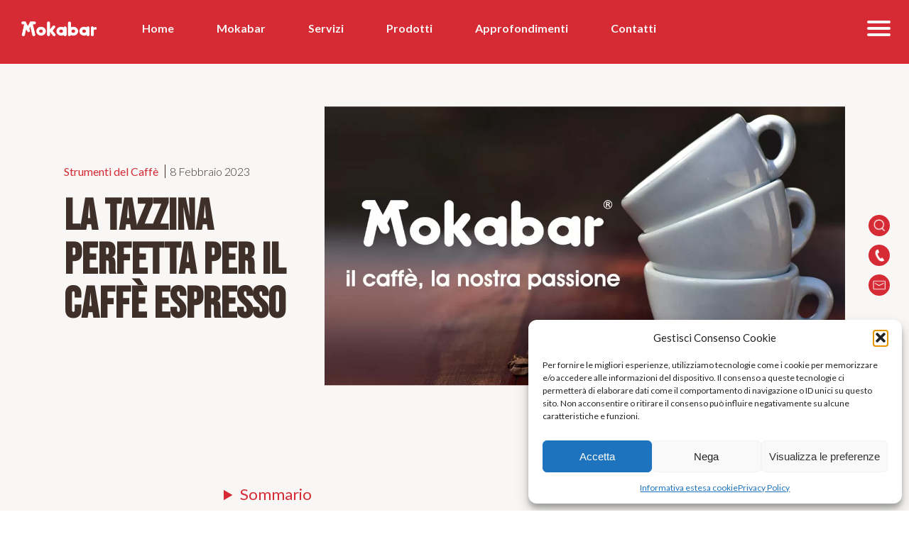

--- FILE ---
content_type: text/html; charset=UTF-8
request_url: https://www.mokabar.it/strumenti-caffe/tazzina-per-caffe/
body_size: 16158
content:
<!DOCTYPE html>
<html lang="it-IT" prefix="og: https://ogp.me/ns#">
<head>
	  <!-- Google Tag Manager -->
  <script>(function(w,d,s,l,i){w[l]=w[l]||[];w[l].push({'gtm.start':
  new Date().getTime(),event:'gtm.js'});var f=d.getElementsByTagName(s)[0],
  j=d.createElement(s),dl=l!='dataLayer'?'&l='+l:'';j.async=true;j.src=
  'https://www.googletagmanager.com/gtm.js?id='+i+dl;f.parentNode.insertBefore(j,f);
  })(window,document,'script','dataLayer','GTM-PV3HZZJ');</script>
  <!-- End Google Tag Manager -->
  	<meta charset="UTF-8" />
  <meta name="viewport" content="width=device-width, initial-scale=1.0, maximum-scale=1.0, user-scalable=no">
	<title>La tazzina perfetta per il caffè espresso: la guida!</title>
	<link rel="alternate" hreflang="it" href="https://www.mokabar.it/strumenti-caffe/tazzina-per-caffe/" />
<link rel="alternate" hreflang="x-default" href="https://www.mokabar.it/strumenti-caffe/tazzina-per-caffe/" />

<!-- Ottimizzazione per i motori di ricerca di Rank Math - https://rankmath.com/ -->
<meta name="description" content="Per realizzare un ottimo caffè espresso non serve solo che la miscela sia ricca di note olfattive, macinata fresca o lavorata con cura, ma concorrono una"/>
<meta name="robots" content="follow, index, max-snippet:-1, max-video-preview:-1, max-image-preview:large"/>
<link rel="canonical" href="https://www.mokabar.it/strumenti-caffe/tazzina-per-caffe/" />
<meta property="og:locale" content="it_IT" />
<meta property="og:type" content="article" />
<meta property="og:title" content="La tazzina perfetta per il caffè espresso: la guida!" />
<meta property="og:description" content="Per realizzare un ottimo caffè espresso non serve solo che la miscela sia ricca di note olfattive, macinata fresca o lavorata con cura, ma concorrono una" />
<meta property="og:url" content="https://www.mokabar.it/strumenti-caffe/tazzina-per-caffe/" />
<meta property="og:site_name" content="Mokabar Caff&egrave;" />
<meta property="article:section" content="Strumenti del Caffè" />
<meta property="og:updated_time" content="2023-10-04T18:33:16+02:00" />
<meta property="og:image" content="https://www.mokabar.it/wp-content/uploads/2023/02/tazzina-caffe.jpg" />
<meta property="og:image:secure_url" content="https://www.mokabar.it/wp-content/uploads/2023/02/tazzina-caffe.jpg" />
<meta property="og:image:width" content="1200" />
<meta property="og:image:height" content="644" />
<meta property="og:image:alt" content="La tazzina perfetta per il caffè espresso" />
<meta property="og:image:type" content="image/jpeg" />
<meta property="article:published_time" content="2023-02-08T21:23:36+01:00" />
<meta property="article:modified_time" content="2023-10-04T18:33:16+02:00" />
<meta name="twitter:card" content="summary_large_image" />
<meta name="twitter:title" content="La tazzina perfetta per il caffè espresso: la guida!" />
<meta name="twitter:description" content="Per realizzare un ottimo caffè espresso non serve solo che la miscela sia ricca di note olfattive, macinata fresca o lavorata con cura, ma concorrono una" />
<meta name="twitter:image" content="https://www.mokabar.it/wp-content/uploads/2023/02/tazzina-caffe.jpg" />
<meta name="twitter:label1" content="Scritto da" />
<meta name="twitter:data1" content="staff" />
<meta name="twitter:label2" content="Tempo di lettura" />
<meta name="twitter:data2" content="6 minuti" />
<script type="application/ld+json" class="rank-math-schema">{"@context":"https://schema.org","@graph":[{"@type":"Place","@id":"https://www.mokabar.it/#place","address":{"@type":"PostalAddress","streetAddress":"via Stradella, 238/5","addressLocality":"Torino","addressRegion":"TO","postalCode":"10147","addressCountry":"Italy"}},{"@type":"Organization","@id":"https://www.mokabar.it/#organization","name":"Mokabar Caff\u00e8","url":"https://www.mokabar.it","email":"hello@mokabar.it","address":{"@type":"PostalAddress","streetAddress":"via Stradella, 238/5","addressLocality":"Torino","addressRegion":"TO","postalCode":"10147","addressCountry":"Italy"},"logo":{"@type":"ImageObject","@id":"https://www.mokabar.it/#logo","url":"https://www.mokabar.it/wp-content/uploads/2020/12/logo-white.png","contentUrl":"https://www.mokabar.it/wp-content/uploads/2020/12/logo-white.png","caption":"Mokabar Caff\u00e8","inLanguage":"it-IT","width":"400","height":"75"},"contactPoint":[{"@type":"ContactPoint","telephone":"+390112268020","contactType":"customer support"}],"location":{"@id":"https://www.mokabar.it/#place"}},{"@type":"WebSite","@id":"https://www.mokabar.it/#website","url":"https://www.mokabar.it","name":"Mokabar Caff\u00e8","publisher":{"@id":"https://www.mokabar.it/#organization"},"inLanguage":"it-IT"},{"@type":"ImageObject","@id":"https://www.mokabar.it/wp-content/uploads/2023/02/tazzina-caffe.jpg","url":"https://www.mokabar.it/wp-content/uploads/2023/02/tazzina-caffe.jpg","width":"1200","height":"644","inLanguage":"it-IT"},{"@type":"WebPage","@id":"https://www.mokabar.it/strumenti-caffe/tazzina-per-caffe/#webpage","url":"https://www.mokabar.it/strumenti-caffe/tazzina-per-caffe/","name":"La tazzina perfetta per il caff\u00e8 espresso: la guida!","datePublished":"2023-02-08T21:23:36+01:00","dateModified":"2023-10-04T18:33:16+02:00","isPartOf":{"@id":"https://www.mokabar.it/#website"},"primaryImageOfPage":{"@id":"https://www.mokabar.it/wp-content/uploads/2023/02/tazzina-caffe.jpg"},"inLanguage":"it-IT"},{"@type":"Person","@id":"https://www.mokabar.it/strumenti-caffe/tazzina-per-caffe/#author","name":"staff","image":{"@type":"ImageObject","@id":"https://secure.gravatar.com/avatar/b56cddf1b348b2585d08689b4aa848602a7fd984a11425d5cc6e703a98e526a8?s=96&amp;d=mm&amp;r=g","url":"https://secure.gravatar.com/avatar/b56cddf1b348b2585d08689b4aa848602a7fd984a11425d5cc6e703a98e526a8?s=96&amp;d=mm&amp;r=g","caption":"staff","inLanguage":"it-IT"},"sameAs":["http://www.mokabar.it"],"worksFor":{"@id":"https://www.mokabar.it/#organization"}},{"@type":"BlogPosting","headline":"La tazzina perfetta per il caff\u00e8 espresso: la guida!","datePublished":"2023-02-08T21:23:36+01:00","dateModified":"2023-10-04T18:33:16+02:00","articleSection":"Strumenti del Caff\u00e8","author":{"@id":"https://www.mokabar.it/strumenti-caffe/tazzina-per-caffe/#author","name":"staff"},"publisher":{"@id":"https://www.mokabar.it/#organization"},"description":"Per realizzare un ottimo caff\u00e8 espresso non serve solo che la miscela sia ricca di note olfattive, macinata fresca o lavorata con cura, ma concorrono una","name":"La tazzina perfetta per il caff\u00e8 espresso: la guida!","@id":"https://www.mokabar.it/strumenti-caffe/tazzina-per-caffe/#richSnippet","isPartOf":{"@id":"https://www.mokabar.it/strumenti-caffe/tazzina-per-caffe/#webpage"},"image":{"@id":"https://www.mokabar.it/wp-content/uploads/2023/02/tazzina-caffe.jpg"},"inLanguage":"it-IT","mainEntityOfPage":{"@id":"https://www.mokabar.it/strumenti-caffe/tazzina-per-caffe/#webpage"}}]}</script>
<!-- /Rank Math WordPress SEO plugin -->

<link rel="alternate" type="application/rss+xml" title="Mokabar Caff&egrave; &raquo; La tazzina perfetta per il caffè espresso Feed dei commenti" href="https://www.mokabar.it/strumenti-caffe/tazzina-per-caffe/feed/" />
<link rel="alternate" title="oEmbed (JSON)" type="application/json+oembed" href="https://www.mokabar.it/wp-json/oembed/1.0/embed?url=https%3A%2F%2Fwww.mokabar.it%2Fstrumenti-caffe%2Ftazzina-per-caffe%2F" />
<link rel="alternate" title="oEmbed (XML)" type="text/xml+oembed" href="https://www.mokabar.it/wp-json/oembed/1.0/embed?url=https%3A%2F%2Fwww.mokabar.it%2Fstrumenti-caffe%2Ftazzina-per-caffe%2F&#038;format=xml" />
<style id='wp-img-auto-sizes-contain-inline-css' type='text/css'>
img:is([sizes=auto i],[sizes^="auto," i]){contain-intrinsic-size:3000px 1500px}
/*# sourceURL=wp-img-auto-sizes-contain-inline-css */
</style>
<style id='wp-emoji-styles-inline-css' type='text/css'>

	img.wp-smiley, img.emoji {
		display: inline !important;
		border: none !important;
		box-shadow: none !important;
		height: 1em !important;
		width: 1em !important;
		margin: 0 0.07em !important;
		vertical-align: -0.1em !important;
		background: none !important;
		padding: 0 !important;
	}
/*# sourceURL=wp-emoji-styles-inline-css */
</style>
<style id='classic-theme-styles-inline-css' type='text/css'>
/*! This file is auto-generated */
.wp-block-button__link{color:#fff;background-color:#32373c;border-radius:9999px;box-shadow:none;text-decoration:none;padding:calc(.667em + 2px) calc(1.333em + 2px);font-size:1.125em}.wp-block-file__button{background:#32373c;color:#fff;text-decoration:none}
/*# sourceURL=/wp-includes/css/classic-themes.min.css */
</style>
<link rel='stylesheet' id='wpml-legacy-vertical-list-0-css' href='https://www.mokabar.it/wp-content/plugins/sitepress-multilingual-cms/templates/language-switchers/legacy-list-vertical/style.min.css?ver=1' type='text/css' media='all' />
<link rel='stylesheet' id='cmplz-general-css' href='https://www.mokabar.it/wp-content/plugins/complianz-gdpr/assets/css/cookieblocker.min.css?ver=1766474142' type='text/css' media='all' />
<script type="text/javascript" id="wpml-xdomain-data-js-extra">
/* <![CDATA[ */
var wpml_xdomain_data = {"css_selector":"wpml-ls-item","ajax_url":"https://www.mokabar.it/wp-admin/admin-ajax.php","current_lang":"it","_nonce":"119147a183"};
//# sourceURL=wpml-xdomain-data-js-extra
/* ]]> */
</script>
<script type="text/javascript" src="https://www.mokabar.it/wp-content/plugins/sitepress-multilingual-cms/res/js/xdomain-data.js?ver=486900" id="wpml-xdomain-data-js" defer="defer" data-wp-strategy="defer"></script>
<link rel="https://api.w.org/" href="https://www.mokabar.it/wp-json/" /><link rel="alternate" title="JSON" type="application/json" href="https://www.mokabar.it/wp-json/wp/v2/posts/2274" /><link rel="EditURI" type="application/rsd+xml" title="RSD" href="https://www.mokabar.it/xmlrpc.php?rsd" />

<link rel='shortlink' href='https://www.mokabar.it/?p=2274' />
<meta name="generator" content="WPML ver:4.8.6 stt:1,27;" />
<script>document.documentElement.className += " js";</script>
			<style>.cmplz-hidden {
					display: none !important;
				}</style>	<link rel="stylesheet" href="https://www.mokabar.it/wp-content/themes/mokabar/css/general.css?v=0.0.7">
	<link rel="stylesheet" href="https://www.mokabar.it/wp-content/themes/mokabar/css/resp.css?v=0.0.7">
		<script src="https://www.mokabar.it/wp-content/themes/mokabar/js/jquery-3-10-1-min.js" type="text/javascript"></script>
	<script src="https://www.mokabar.it/wp-content/themes/mokabar/js/onscreen.js" type="text/javascript"></script>
	<script src="https://www.mokabar.it/wp-content/themes/mokabar/js/paroller.js" type="text/javascript"></script>
	<script src="https://www.mokabar.it/wp-content/themes/mokabar/js/animatext.js" type="text/javascript"></script>
	<script src="https://www.mokabar.it/wp-content/themes/mokabar/js/animations-global.js" type="text/javascript"></script>
			<!-- solo blog-->
		<script src="https://www.mokabar.it/wp-content/themes/mokabar/js/animations-blog.js" type="text/javascript"></script>
			<link href="https://fonts.googleapis.com/css2?family=Bebas+Neue&display=swap" rel="stylesheet">
	<link href="https://fonts.googleapis.com/css2?family=Lato:ital,wght@0,300;0,400;0,700;1,300;1,700&display=swap" rel="stylesheet">

  <link rel="stylesheet" type="text/css" media="all" href="https://www.mokabar.it/wp-content/themes/mokabar/style.css?v=0.0.7">
  <meta name="theme-color" content="#D62A34">
	<!-- Windows Phone -->
	<meta name="msapplication-navbutton-color" content="#D62A34">
	<!-- iOS Safari -->
	<meta name="apple-mobile-web-app-capable" content="yes">
	<meta name="apple-mobile-web-app-status-bar-style" content="black-translucent">


	<link rel="icon" href="https://www.mokabar.it/wp-content/themes/mokabar/img/favicon/mokabar_favicon_32.png" type="image/gif" sizes="16x16">
	<link rel="icon" href="https://www.mokabar.it/wp-content/themes/mokabar/img/favicon/mokabar_favicon_128.png" type="image/gif" sizes="128x128">
	<link rel="icon" href="https://www.mokabar.it/wp-content/themes/mokabar/img/favicon/mokabar_favicon_152.png" type="image/gif" sizes="152x152">
	<link rel="icon" href="https://www.mokabar.it/wp-content/themes/mokabar/img/favicon/mokabar_favicon_167.png" type="image/gif" sizes="167x167">
	<link rel="icon" href="https://www.mokabar.it/wp-content/themes/mokabar/img/favicon/mokabar_favicon_180.png" type="image/gif" sizes="180x180">
	<link rel="icon" href="https://www.mokabar.it/wp-content/themes/mokabar/img/favicon/mokabar_favicon_192.png" type="image/gif" sizes="192x192">
	<link rel="icon" href="https://www.mokabar.it/wp-content/themes/mokabar/img/favicon/mokabar_favicon_196.png" type="image/gif" sizes="196x196">

<style id='global-styles-inline-css' type='text/css'>
:root{--wp--preset--aspect-ratio--square: 1;--wp--preset--aspect-ratio--4-3: 4/3;--wp--preset--aspect-ratio--3-4: 3/4;--wp--preset--aspect-ratio--3-2: 3/2;--wp--preset--aspect-ratio--2-3: 2/3;--wp--preset--aspect-ratio--16-9: 16/9;--wp--preset--aspect-ratio--9-16: 9/16;--wp--preset--color--black: #000000;--wp--preset--color--cyan-bluish-gray: #abb8c3;--wp--preset--color--white: #ffffff;--wp--preset--color--pale-pink: #f78da7;--wp--preset--color--vivid-red: #cf2e2e;--wp--preset--color--luminous-vivid-orange: #ff6900;--wp--preset--color--luminous-vivid-amber: #fcb900;--wp--preset--color--light-green-cyan: #7bdcb5;--wp--preset--color--vivid-green-cyan: #00d084;--wp--preset--color--pale-cyan-blue: #8ed1fc;--wp--preset--color--vivid-cyan-blue: #0693e3;--wp--preset--color--vivid-purple: #9b51e0;--wp--preset--gradient--vivid-cyan-blue-to-vivid-purple: linear-gradient(135deg,rgb(6,147,227) 0%,rgb(155,81,224) 100%);--wp--preset--gradient--light-green-cyan-to-vivid-green-cyan: linear-gradient(135deg,rgb(122,220,180) 0%,rgb(0,208,130) 100%);--wp--preset--gradient--luminous-vivid-amber-to-luminous-vivid-orange: linear-gradient(135deg,rgb(252,185,0) 0%,rgb(255,105,0) 100%);--wp--preset--gradient--luminous-vivid-orange-to-vivid-red: linear-gradient(135deg,rgb(255,105,0) 0%,rgb(207,46,46) 100%);--wp--preset--gradient--very-light-gray-to-cyan-bluish-gray: linear-gradient(135deg,rgb(238,238,238) 0%,rgb(169,184,195) 100%);--wp--preset--gradient--cool-to-warm-spectrum: linear-gradient(135deg,rgb(74,234,220) 0%,rgb(151,120,209) 20%,rgb(207,42,186) 40%,rgb(238,44,130) 60%,rgb(251,105,98) 80%,rgb(254,248,76) 100%);--wp--preset--gradient--blush-light-purple: linear-gradient(135deg,rgb(255,206,236) 0%,rgb(152,150,240) 100%);--wp--preset--gradient--blush-bordeaux: linear-gradient(135deg,rgb(254,205,165) 0%,rgb(254,45,45) 50%,rgb(107,0,62) 100%);--wp--preset--gradient--luminous-dusk: linear-gradient(135deg,rgb(255,203,112) 0%,rgb(199,81,192) 50%,rgb(65,88,208) 100%);--wp--preset--gradient--pale-ocean: linear-gradient(135deg,rgb(255,245,203) 0%,rgb(182,227,212) 50%,rgb(51,167,181) 100%);--wp--preset--gradient--electric-grass: linear-gradient(135deg,rgb(202,248,128) 0%,rgb(113,206,126) 100%);--wp--preset--gradient--midnight: linear-gradient(135deg,rgb(2,3,129) 0%,rgb(40,116,252) 100%);--wp--preset--font-size--small: 13px;--wp--preset--font-size--medium: 20px;--wp--preset--font-size--large: 36px;--wp--preset--font-size--x-large: 42px;--wp--preset--spacing--20: 0.44rem;--wp--preset--spacing--30: 0.67rem;--wp--preset--spacing--40: 1rem;--wp--preset--spacing--50: 1.5rem;--wp--preset--spacing--60: 2.25rem;--wp--preset--spacing--70: 3.38rem;--wp--preset--spacing--80: 5.06rem;--wp--preset--shadow--natural: 6px 6px 9px rgba(0, 0, 0, 0.2);--wp--preset--shadow--deep: 12px 12px 50px rgba(0, 0, 0, 0.4);--wp--preset--shadow--sharp: 6px 6px 0px rgba(0, 0, 0, 0.2);--wp--preset--shadow--outlined: 6px 6px 0px -3px rgb(255, 255, 255), 6px 6px rgb(0, 0, 0);--wp--preset--shadow--crisp: 6px 6px 0px rgb(0, 0, 0);}:where(.is-layout-flex){gap: 0.5em;}:where(.is-layout-grid){gap: 0.5em;}body .is-layout-flex{display: flex;}.is-layout-flex{flex-wrap: wrap;align-items: center;}.is-layout-flex > :is(*, div){margin: 0;}body .is-layout-grid{display: grid;}.is-layout-grid > :is(*, div){margin: 0;}:where(.wp-block-columns.is-layout-flex){gap: 2em;}:where(.wp-block-columns.is-layout-grid){gap: 2em;}:where(.wp-block-post-template.is-layout-flex){gap: 1.25em;}:where(.wp-block-post-template.is-layout-grid){gap: 1.25em;}.has-black-color{color: var(--wp--preset--color--black) !important;}.has-cyan-bluish-gray-color{color: var(--wp--preset--color--cyan-bluish-gray) !important;}.has-white-color{color: var(--wp--preset--color--white) !important;}.has-pale-pink-color{color: var(--wp--preset--color--pale-pink) !important;}.has-vivid-red-color{color: var(--wp--preset--color--vivid-red) !important;}.has-luminous-vivid-orange-color{color: var(--wp--preset--color--luminous-vivid-orange) !important;}.has-luminous-vivid-amber-color{color: var(--wp--preset--color--luminous-vivid-amber) !important;}.has-light-green-cyan-color{color: var(--wp--preset--color--light-green-cyan) !important;}.has-vivid-green-cyan-color{color: var(--wp--preset--color--vivid-green-cyan) !important;}.has-pale-cyan-blue-color{color: var(--wp--preset--color--pale-cyan-blue) !important;}.has-vivid-cyan-blue-color{color: var(--wp--preset--color--vivid-cyan-blue) !important;}.has-vivid-purple-color{color: var(--wp--preset--color--vivid-purple) !important;}.has-black-background-color{background-color: var(--wp--preset--color--black) !important;}.has-cyan-bluish-gray-background-color{background-color: var(--wp--preset--color--cyan-bluish-gray) !important;}.has-white-background-color{background-color: var(--wp--preset--color--white) !important;}.has-pale-pink-background-color{background-color: var(--wp--preset--color--pale-pink) !important;}.has-vivid-red-background-color{background-color: var(--wp--preset--color--vivid-red) !important;}.has-luminous-vivid-orange-background-color{background-color: var(--wp--preset--color--luminous-vivid-orange) !important;}.has-luminous-vivid-amber-background-color{background-color: var(--wp--preset--color--luminous-vivid-amber) !important;}.has-light-green-cyan-background-color{background-color: var(--wp--preset--color--light-green-cyan) !important;}.has-vivid-green-cyan-background-color{background-color: var(--wp--preset--color--vivid-green-cyan) !important;}.has-pale-cyan-blue-background-color{background-color: var(--wp--preset--color--pale-cyan-blue) !important;}.has-vivid-cyan-blue-background-color{background-color: var(--wp--preset--color--vivid-cyan-blue) !important;}.has-vivid-purple-background-color{background-color: var(--wp--preset--color--vivid-purple) !important;}.has-black-border-color{border-color: var(--wp--preset--color--black) !important;}.has-cyan-bluish-gray-border-color{border-color: var(--wp--preset--color--cyan-bluish-gray) !important;}.has-white-border-color{border-color: var(--wp--preset--color--white) !important;}.has-pale-pink-border-color{border-color: var(--wp--preset--color--pale-pink) !important;}.has-vivid-red-border-color{border-color: var(--wp--preset--color--vivid-red) !important;}.has-luminous-vivid-orange-border-color{border-color: var(--wp--preset--color--luminous-vivid-orange) !important;}.has-luminous-vivid-amber-border-color{border-color: var(--wp--preset--color--luminous-vivid-amber) !important;}.has-light-green-cyan-border-color{border-color: var(--wp--preset--color--light-green-cyan) !important;}.has-vivid-green-cyan-border-color{border-color: var(--wp--preset--color--vivid-green-cyan) !important;}.has-pale-cyan-blue-border-color{border-color: var(--wp--preset--color--pale-cyan-blue) !important;}.has-vivid-cyan-blue-border-color{border-color: var(--wp--preset--color--vivid-cyan-blue) !important;}.has-vivid-purple-border-color{border-color: var(--wp--preset--color--vivid-purple) !important;}.has-vivid-cyan-blue-to-vivid-purple-gradient-background{background: var(--wp--preset--gradient--vivid-cyan-blue-to-vivid-purple) !important;}.has-light-green-cyan-to-vivid-green-cyan-gradient-background{background: var(--wp--preset--gradient--light-green-cyan-to-vivid-green-cyan) !important;}.has-luminous-vivid-amber-to-luminous-vivid-orange-gradient-background{background: var(--wp--preset--gradient--luminous-vivid-amber-to-luminous-vivid-orange) !important;}.has-luminous-vivid-orange-to-vivid-red-gradient-background{background: var(--wp--preset--gradient--luminous-vivid-orange-to-vivid-red) !important;}.has-very-light-gray-to-cyan-bluish-gray-gradient-background{background: var(--wp--preset--gradient--very-light-gray-to-cyan-bluish-gray) !important;}.has-cool-to-warm-spectrum-gradient-background{background: var(--wp--preset--gradient--cool-to-warm-spectrum) !important;}.has-blush-light-purple-gradient-background{background: var(--wp--preset--gradient--blush-light-purple) !important;}.has-blush-bordeaux-gradient-background{background: var(--wp--preset--gradient--blush-bordeaux) !important;}.has-luminous-dusk-gradient-background{background: var(--wp--preset--gradient--luminous-dusk) !important;}.has-pale-ocean-gradient-background{background: var(--wp--preset--gradient--pale-ocean) !important;}.has-electric-grass-gradient-background{background: var(--wp--preset--gradient--electric-grass) !important;}.has-midnight-gradient-background{background: var(--wp--preset--gradient--midnight) !important;}.has-small-font-size{font-size: var(--wp--preset--font-size--small) !important;}.has-medium-font-size{font-size: var(--wp--preset--font-size--medium) !important;}.has-large-font-size{font-size: var(--wp--preset--font-size--large) !important;}.has-x-large-font-size{font-size: var(--wp--preset--font-size--x-large) !important;}
/*# sourceURL=global-styles-inline-css */
</style>
</head>


<body data-cmplz=1 id="page-s-2274">
    <!-- Google Tag Manager (noscript) -->
  <noscript><iframe src="https://www.googletagmanager.com/ns.html?id=GTM-PV3HZZJ"
  height="0" width="0" style="display:none;visibility:hidden"></iframe></noscript>
  <!-- End Google Tag Manager (noscript) -->

	<header class="out">
				<a href="https://www.mokabar.it"><img class="logo" src="https://www.mokabar.it/wp-content/webp-express/webp-images/themes/mokabar/img/logo-white-mokabar.png.webp" alt="logo mokabar" /></a>
			<div class="search-mobile"><form class="search" action="https://www.mokabar.it" method="get"><input type="text" name="s" placeholder="La tua ricerca..."></input></form></div>
		<nav>
			<ul id="menu-navigation" class=""><li id="menu-item-56" class="menu-item menu-item-type-post_type menu-item-object-page menu-item-home menu-item-56"><a href="https://www.mokabar.it/">Home</a></li>
<li id="menu-item-97" class="menu-item menu-item-type-custom menu-item-object-custom menu-item-has-children menu-item-97"><a href="#">Mokabar</a>
<ul class="sub-menu">
	<li id="menu-item-99" class="menu-item menu-item-type-post_type menu-item-object-page menu-item-99"><a href="https://www.mokabar.it/mokabar-torrefazione-di-torino/">L&#8217;Azienda</a></li>
	<li id="menu-item-98" class="menu-item menu-item-type-post_type menu-item-object-page menu-item-98"><a href="https://www.mokabar.it/torrefazione-di-caffe/">La torrefazione di caffè</a></li>
</ul>
</li>
<li id="menu-item-57" class="menu-item menu-item-type-custom menu-item-object-custom menu-item-has-children menu-item-57"><a href="#">Servizi</a>
<ul class="sub-menu">
	<li id="menu-item-142" class="menu-item menu-item-type-post_type_archive menu-item-object-cliente menu-item-142"><a href="https://www.mokabar.it/cliente/">Tutti i servizi</a></li>
	<li id="menu-item-62" class="menu-item menu-item-type-post_type menu-item-object-cliente menu-item-62"><a href="https://www.mokabar.it/cliente/bar/">Bar</a></li>
	<li id="menu-item-1044" class="menu-item menu-item-type-post_type menu-item-object-cliente menu-item-1044"><a href="https://www.mokabar.it/cliente/export/">Caffè per l’estero</a></li>
	<li id="menu-item-59" class="menu-item menu-item-type-post_type menu-item-object-cliente menu-item-59"><a href="https://www.mokabar.it/cliente/attivita-di-ristorazione/">Attività di Ristorazione</a></li>
	<li id="menu-item-60" class="menu-item menu-item-type-post_type menu-item-object-cliente menu-item-60"><a href="https://www.mokabar.it/cliente/vending/">Vending</a></li>
	<li id="menu-item-61" class="menu-item menu-item-type-post_type menu-item-object-cliente menu-item-61"><a href="https://www.mokabar.it/cliente/casa/">Casa</a></li>
	<li id="menu-item-58" class="menu-item menu-item-type-post_type menu-item-object-cliente menu-item-58"><a href="https://www.mokabar.it/cliente/private-label/">White Label</a></li>
</ul>
</li>
<li id="menu-item-63" class="menu-item menu-item-type-custom menu-item-object-custom menu-item-has-children menu-item-63"><a href="#">Prodotti</a>
<ul class="sub-menu">
	<li id="menu-item-141" class="menu-item menu-item-type-post_type_archive menu-item-object-prodotto menu-item-141"><a href="https://www.mokabar.it/prodotto/">Tutti i prodotti</a></li>
	<li id="menu-item-65" class="menu-item menu-item-type-post_type menu-item-object-prodotto menu-item-65"><a href="https://www.mokabar.it/prodotto/miscela-caffe-bar/">Miscela Bar</a></li>
	<li id="menu-item-132" class="menu-item menu-item-type-post_type menu-item-object-prodotto menu-item-132"><a href="https://www.mokabar.it/prodotto/caffe-miscela-gran-crema/">Miscela Gran Crema</a></li>
	<li id="menu-item-133" class="menu-item menu-item-type-post_type menu-item-object-prodotto menu-item-133"><a href="https://www.mokabar.it/prodotto/miscela-caffe-extra/">Miscela Extra</a></li>
	<li id="menu-item-64" class="menu-item menu-item-type-post_type menu-item-object-prodotto menu-item-64"><a href="https://www.mokabar.it/prodotto/miscela-caffe-haiti/">Miscela Haiti</a></li>
	<li id="menu-item-1385" class="menu-item menu-item-type-post_type menu-item-object-prodotto menu-item-1385"><a href="https://www.mokabar.it/prodotto/miscela-scelta/">Miscela Scelta</a></li>
	<li id="menu-item-131" class="menu-item menu-item-type-post_type menu-item-object-prodotto menu-item-131"><a href="https://www.mokabar.it/prodotto/caffe-monorigine-santos/">Monorigine Santos</a></li>
	<li id="menu-item-130" class="menu-item menu-item-type-post_type menu-item-object-prodotto menu-item-130"><a href="https://www.mokabar.it/prodotto/caffe-monorigine-nicaragua/">Monorigine Nicaragua</a></li>
	<li id="menu-item-129" class="menu-item menu-item-type-post_type menu-item-object-prodotto menu-item-129"><a href="https://www.mokabar.it/prodotto/caffe-monorigine-indian-kaapi-royale/">Monorigine Indian Kaapi Royale</a></li>
	<li id="menu-item-670" class="menu-item menu-item-type-post_type menu-item-object-prodotto menu-item-670"><a href="https://www.mokabar.it/prodotto/cialde/">Cialde</a></li>
	<li id="menu-item-671" class="menu-item menu-item-type-post_type menu-item-object-prodotto menu-item-671"><a href="https://www.mokabar.it/prodotto/capsule/">Capsule</a></li>
	<li id="menu-item-669" class="menu-item menu-item-type-post_type menu-item-object-prodotto menu-item-669"><a href="https://www.mokabar.it/prodotto/capsule-nespresso-compatibile/">Capsule Nespresso® Compatibile*</a></li>
</ul>
</li>
<li id="menu-item-136" class="menu-item menu-item-type-custom menu-item-object-custom menu-item-has-children menu-item-136"><a href="#">Approfondimenti</a>
<ul class="sub-menu">
	<li id="menu-item-137" class="menu-item menu-item-type-post_type menu-item-object-page current_page_parent menu-item-137"><a href="https://www.mokabar.it/approfondimenti/">Tutti gli articoli</a></li>
	<li id="menu-item-110" class="menu-item menu-item-type-taxonomy menu-item-object-category menu-item-110"><a href="https://www.mokabar.it/caffe/">Cultura del Caffè</a></li>
	<li id="menu-item-111" class="menu-item menu-item-type-taxonomy menu-item-object-category menu-item-111"><a href="https://www.mokabar.it/mondo-mokabar/">Mondo Mokabar</a></li>
	<li id="menu-item-1886" class="menu-item menu-item-type-taxonomy menu-item-object-category menu-item-1886"><a href="https://www.mokabar.it/scienza-caffe/">Scienza e biologia</a></li>
	<li id="menu-item-1887" class="menu-item menu-item-type-taxonomy menu-item-object-category current-post-ancestor current-menu-parent current-post-parent menu-item-1887"><a href="https://www.mokabar.it/strumenti-caffe/">Strumenti del Caffè</a></li>
</ul>
</li>
<li id="menu-item-169" class="menu-item menu-item-type-custom menu-item-object-custom menu-item-has-children menu-item-169"><a href="#">Contatti</a>
<ul class="sub-menu">
	<li id="menu-item-171" class="menu-item menu-item-type-post_type menu-item-object-page menu-item-171"><a href="https://www.mokabar.it/consulenza-commerciale/">Consulenza commerciale</a></li>
	<li id="menu-item-170" class="menu-item menu-item-type-post_type menu-item-object-page menu-item-170"><a href="https://www.mokabar.it/contatti/">Contatti</a></li>
</ul>
</li>
</ul>		</nav>
	</header>
	<div class="top-UI">
    <div id="menuToggle">
      <input type="checkbox" />
      <span></span>
      <span></span>
      <span></span>
    </div>
  </div>

	<div class="logo-mobile-header">
		<a href="https://www.mokabar.it"><img class="logo" src="https://www.mokabar.it/wp-content/webp-express/webp-images/themes/mokabar/img/logo-white-mokabar.png.webp" alt="logo mokabar" /></a>
	</div>

	<div class="right-UI out">
		<div class="search">
			<div class="search-icon"><img src="https://www.mokabar.it/wp-content/webp-express/webp-images/themes/mokabar/img/search.png.webp" alt="ico search"/></div>
			<div class="search-field"><form class="search" action="https://www.mokabar.it" method="get"><input type="text" name="s" placeholder="La tua ricerca..."></input></form></div>
		</div>
		<div class="phone">
			<div class="phone-icon"><img src="https://www.mokabar.it/wp-content/webp-express/webp-images/themes/mokabar/img/phone.png.webp" alt="ico phone"/></div>
			<div class="phone-field"><p class="white"><a href="tel:00390112268020">+39 011 226 80 20</a></p></div>
		</div>
		<div class="email">
			<div class="email-icon"><img src="https://www.mokabar.it/wp-content/webp-express/webp-images/themes/mokabar/img/email.png.webp" alt="ico mail"/></div>
			<div class="email-field"><p class="white"><a href="mailto:hello@mokabar.it">hello@mokabar.it</a></p></div>
		</div>

		<div class="lang">


			


			<!--<ul>
				<li><a href="#">IT</a></li>
				<li><a href="#">EN</a></li>
			</ul>-->
		</div>
	</div>
<main>
  <section class="notizia">
      <div class="centratore i">
        <div class="hn-left">
            <div class="tit-time">
              <div class="info"><a class="cat" href="https://www.mokabar.it/strumenti-caffe/" >Strumenti del Caffè</a>                                 <time>8 Febbraio 2023</time>
                             </div>
              <h1>La tazzina perfetta per il caffè espresso</h1>
            </div>

        </div>

        <div class="hn-right">
          <div class="img-hn-cut">
            <img src="https://www.mokabar.it/wp-content/webp-express/webp-images/uploads/2023/02/tazzina-caffe.jpg.webp" alt=""/>
          </div>
      </div>
    </div>



    <div class="contenuto-notizia">
      <div class="centratore not">
                <details><summary id="sommario">Sommario</summary>                                    <ul>
                                                        <li>
                                                            <a href="#La_forma_della_tazzina" title="La forma della tazzina">La forma della tazzina</a>
                                                        </li>
                                                                                                    <li>
                                                            <a href="#Il_colore" title="Il colore">Il colore</a>
                                                        </li>
                                                                                                    <li>
                                                            <a href="#Il_manico_della_tazzina" title="Il manico della tazzina">Il manico della tazzina</a>
                                                        </li>
                                                                                                    <li>
                                                            <a href="#Il_bordo_della_tazzina_da_caffe" title="Il bordo della tazzina da caffè">Il bordo della tazzina da caffè</a>
                                                        </li>
                                                                                                    <li>
                                                            <a href="#Lo_spessore" title="Lo spessore">Lo spessore</a>
                                                        </li>
                                                                                                    <li>
                                                            <a href="#La_capacità_della_tazzina" title="La capacità della tazzina">La capacità della tazzina</a>
                                                        </li>
                                                                                                    <li>
                                                            <a href="#Il_materiale_con_cui_viene_realizzata_la_tazzina" title="Il materiale con cui viene realizzata la tazzina">Il materiale con cui viene realizzata la tazzina</a>
                                                        </li>
                                                                                                    <li>
                                                            <a href="#Hai_compreso_come_scegliere_la_migliore_tazzina_per_il_caffe?" title="Hai compreso come scegliere la migliore tazzina per il caffè?">Hai compreso come scegliere la migliore tazzina per il caffè?</a>
                                                        </li>
                                                                                                                                    </li>
                                                    </ul>
                            </details><p>Per realizzare un ottimo caffè espresso non serve solo che la miscela sia ricca di note olfattive, macinata fresca o lavorata con cura, ma concorrono una serie di dettagli che spesso si tende a non considerare nella maniera corretta.<span id="more-2274"></span></p>
<p>Uno di questi è la <strong>tazzina</strong>, un elemento imprescindibile se si vuole rendere l'assaggio un momento estatico e perfetto, assaporando tutti i sapori e utilizzando l'olfatto e la vista per completare la degustazione.</p>
<p>Hai un <a href="https://www.mokabar.it/cliente/bar/">bar</a> e vuoi sapere come deve essere quindi la tazzina da caffè ideale per non interferire con il sapore e al contrario esaltarlo, facendo felici i tuoi clienti? Scopriamo insieme cosa guardare!</p>
<h2><span id="La_forma_della_tazzina">La forma della tazzina</span></h2>
<p>Il primo parametro che salta all'occhio quando si parla di tazzina del caffè è la sua <strong>forma</strong>.</p>
<p><img class="alignright size-full wp-image-2280" src="https://www.mokabar.it/wp-content/webp-express/webp-images/uploads/2023/02/tazzine-caffe.jpg.webp" alt="" width="400" height="533" />Per appagare la vista è importante che questa sia elegante e raffinata, ma mai eccessivamente stravagante poiché il rischio è quello di distrarsi da ciò che si trova all'interno.</p>
<p>L'esperienza deve coinvolgere tutti i sensi e non farne prevalere uno sugli altri, pertanto vediamo qual è la forma ideale per realizzare un <a href="https://www.mokabar.it/caffe/fare-caffe-espresso-perfetto/">perfetto espresso</a>.</p>
<p>Cerca quindi una tazzina da caffè che abbia una <strong>forma tronco-conica</strong>, perché si tratta della soluzione migliore per far emergere l'<a href="https://www.mokabar.it/caffe/aroma-caffe/">aroma</a>, il <a href="https://www.mokabar.it/caffe/sapori-caffe/">sapore</a> e anche la bellezza della <a href="https://www.mokabar.it/caffe/crema-caffe/">crema densa</a> e delicata che si è creata sulla parte superiore prima di portarla alle labbra.</p>
<p>Il caffè deve infatti rimanere compatto e contenuto, il fondo essere leggermente più stretto avendo una componente amara che permette di terminare con il <a href="https://www.mokabar.it/caffe/retrogusto-caffe/">giusto retrogusto</a>.</p>
<p>Tale soluzione conserva più a lungo gli odori, a patto che la <strong>degustazione</strong> avvenga rapidamente e senza che la bevanda si sia troppo fredda.</p>
<p>Sono da bandire le tazzine con un <strong>diametro troppo grande</strong>, come le tazze da tè, oppure quelle che presentano un fondo squadrato e angolare, poiché una base tonda tende a raccogliere meglio aromi e sapori caratteristici.</p>
<p class="mb-20 mt-10 summ"><a href="#sommario">&#8679; Torna al sommario</a></p>
<h2><span id="Il_colore">Il colore</span></h2>
<p>Sembra un dettaglio insignificante, ma il colore della tazzina incide notevolmente sull'<strong>esperienza di degustazione</strong> che ci si accinge a compiere.<br />
Sarebbe preferibile optare per una <strong>tazzina bianca e scintillante</strong>, in ceramica dura e del corretto spessore, con il fondo chiaro.</p>
<p>Mai scegliere delle tazzine da caffè molto scure anche nella parte interna, poiché verrebbe meno tutta la parte visiva dell'assaggio che non è affatto meno importante rispetto alle altre.</p>
<p>Il <strong>contrasto</strong> rende invece molto più appetibile la bevanda e risalta la crema superiore color nocciola, dai riflessi bruni e più chiari, coinvolgendo maggiormente la persona nell'esperienza.</p>
<p>Se parliamo di un <strong>assaggio professionale</strong> allora ad essere tollerato è solo il bianco ottico, se invece si vuole degustare correttamente un <strong>buon caffè casalingo</strong> allora sono accettati anche dei colori, purché chiari e neutri, in modo che il vero protagonista della composizione sia il caffè nella sua consistenza densa e cremosa.</p>
<p><img class="aligncenter size-full wp-image-2278" src="https://www.mokabar.it/wp-content/webp-express/webp-images/uploads/2023/02/colore-tazzine-caffe.jpg.webp" alt="" width="800" height="360" /></p>
<p class="mb-20 mt-10 summ"><a href="#sommario">&#8679; Torna al sommario</a></p>
<h2><span id="Il_manico_della_tazzina">Il manico della tazzina</span></h2>
<p>Una delle situazioni che potrebbe rovinare la degustazione di un caffè è <strong>scottarsi con la tazzina</strong>.</p>
<p>Per fare in modo che questo non avvenga, è opportuno scegliere una tazzina da caffè che abbia un manico adeguato e <strong>semplice da afferrare con due dita</strong>.</p>
<p>Il dito medio <strong>non deve infatti inserirsi nel mezzo</strong> poiché, una volta erogata la bevanda, la superficie della porcellana può raggiungere anche i 50 gradi e si rischia una vera e propria ustione.</p>
<p>Inoltre, un<strong> manico armonico,</strong> non troppo grande ma nemmeno troppo piccolo, rende la tazzina molto più elegante e raffinata, poiché bere un caffè non si deve ridurre solo a un piacere per il gusto ma deve essere sensazionale anche per la vista.</p>
<p class="mb-20 mt-10 summ"><a href="#sommario">&#8679; Torna al sommario</a></p>
<h2><span id="Il_bordo_della_tazzina_da_caffe">Il bordo della tazzina da caffè</span></h2>
<p>La tazzina viene portata alle labbra nel corso della degustazione e pertanto è opportuno porre grande attenzione al bordo.</p>
<p><img class="alignleft size-full wp-image-2284" src="https://www.mokabar.it/wp-content/webp-express/webp-images/uploads/2023/02/bordo-tazzina.jpg.webp" alt="" width="400" height="267" /></p>
<p>Questo deve essere <strong>perfettamente integro</strong> e <strong>privo di usura</strong>, per non ferire le labbra e dare una piacevole sensazione al contatto.</p>
<p>Si tratta di un modo per mantenere alta l'igiene e migliorare l'esperienza, godendo anche dal punto di vista visivo di una tazzina da caffè elegante e raffinata, dalla giusta forma e perfettamente integra.</p>
<p>Diffida se ti viene servita la bevanda in una tazzina sbeccata, poiché potresti non riuscire a giudicare correttamente il sapore e gli aromi proprio per questo difetto del contenitore, sbagliando la tua valutazione su una miscela di caffè meritevole.</p>
<p class="mb-20 mt-10 summ"><a href="#sommario">&#8679; Torna al sommario</a></p>
<h2><span id="Lo_spessore">Lo spessore</span></h2>
<p>Lo spessore della tazzina serve a <strong>mantenere calda la bevanda</strong> il tempo necessario affinché si beva, quindi deve essere calibrato nella maniera corretta.</p>
<p>Il fondo ha pertanto un <strong>spessore molto più consistente</strong> rispetto alla parte superiore, che si assottiglia così da permettere alle labbra di posarsi senza alcun disagio.</p>
<p>Lo scopo è assicurare una corretta temperatura, che dovrebbe essere di <strong>circa 40 gradi</strong> già prima dell'erogazione per fare in modo che ogni sorso sia caldo al punto giusto in bocca.</p>
<p>Alcuni amano sorseggiare la bevanda bollente, ma l'ideale sarebbe attendere qualche secondo per non ustionare la lingua e diminuire la capacità delle papille gustative di sentire il sapore.</p>
<p class="mb-20 mt-10 summ"><a href="#sommario">&#8679; Torna al sommario</a></p>
<h2><span id="La_capacità_della_tazzina">La capacità della tazzina</span></h2>
<p>Un espresso deve essere mai <a href="https://www.mokabar.it/caffe/caffe-ristretto-corto-lungo/">eccessivamente lungo</a>, altrimenti si rischia che il sapore sia eccessivamente amaro e bruciato al palato.</p>
<p>Sarebbe importante che non si superino di <strong>65-70 cc</strong>, così che la concentrazione sia quella più idonea e non si perdano delle note di gusto e sapore.</p>
<p>Meglio assumere un numero più elevati di caffè piuttosto che bere un quantitativo superiore in una tazza troppo grande, poiché si perdono il profumo, gli aromi e i sapori caratteristici, così come la giusta consistenza che smette di essere densa e cremosa come invece ci si dovrebbe attendere.</p>
<p class="mb-20 mt-10 summ"><a href="#sommario">&#8679; Torna al sommario</a></p>
<h2><span id="Il_materiale_con_cui_viene_realizzata_la_tazzina">Il materiale con cui viene realizzata la tazzina</span></h2>
<p>Uno degli aspetti più importanti da considerare per una tazzina da caffè è il suo materiale, in quanto questo può incidere in maniera positiva o negativa sul sapore.</p>
<p>L'ideale sarebbe optare per una <strong>tazzina in porcellana dura feldspatica cotta a 1400 gradi</strong>, poiché parliamo di un materiale capace di disperdere nei tempi giusti il calore e di resistere al meglio all'usura e ai lavaggi ad alte temperature.</p>
<p>Inoltre, mantiene un colore acceso e brillante senza perdere le proprie caratteristiche estetiche, facendo risaltare con il suo bianco il colore della bevanda.</p>
<p>Parliamo infine di un materiale igienico, che non assorbe e presenta una consistenza compatta, mantenendo il top della pulizia rispetto ad altre sostanze che si impregnano con facilità.</p>
<p class="mb-20 mt-10 summ"><a href="#sommario">&#8679; Torna al sommario</a></p>
<h2><span id="Hai_compreso_come_scegliere_la_migliore_tazzina_per_il_caffe?">Hai compreso come scegliere la migliore tazzina per il caffè?</span></h2>
<p>Per riassumere, la perfetta conformazione di una tazzina di caffè prevede una forma conica e compatta, uno spessore che aumenta sul fondo e diminuisce nella parte alta, la scelta di una porcellana dura feldspatica e un manico semplice da prendere con due dita e che possa evitare le ustioni e le scottature.</p>
<p>Se possiedi un <a href="https://www.mokabar.it/caffe/bar-caffetteria-o-caffe/">bar o una caffetteria</a> è molto importante che tu compia una scelta corretta non solo dal punto di vista della miscela e della scelta del caffè, ma anche di tutti gli accessori relativi alla somministrazione e all'erogazione, per questo che alla Mokabar offriamo consulenza anche su questa tipologia di strumenti.</p>
<p>La scelta di una simile tazzina, inoltre, permette di <strong>limitare l'impatto ambientale</strong> ed inquinare in forma minore, poiché la porcellana di questo genere si trasformerà in un combustibile fossile ed è molto più durevole rispetto a una soluzione monouso in plastica o carta.</p>
<p>Non sarà necessario sostituirla a breve termine, quindi sarà notevole anche il risparmio economico a seguito di un investimento iniziale più consistente.</p>
<p>Cura ogni dettaglio del tuo momento caffè, poiché si tratta di un vero e proprio piacere della vita che non tutti hanno ancora goduto a pieno, magari tralasciando quei dettagli che fanno una notevole differenza.</p>
      </div>

    </div>



    <div class="hash">
      <div class="centratore">

        <div class="taggs">
                  </div>
      </div>
    </div>

  </section>


  <aside class="blogg">
    <div class="centratore">
      <div class="tito t">
        <p class="sub-red">Potrebbe</p>
        <h3>Interessarti anche</h3>
      </div>
    </div>

    <div class="centratore">
<section class="col3 article">
    <a href="https://www.mokabar.it/strumenti-caffe/macinadosatore-professionale-bar/">
      <div class="img-cont-article">
        <img src="https://www.mokabar.it/wp-content/webp-express/webp-images/uploads/2022/04/macinadosatore-macinacaffe.jpg.webp" alt=""/>
      </div>
    </a>
    <div class="contt">
        <div class="info"><a class="cat" href="https://www.mokabar.it/strumenti-caffe/" >Strumenti del Caffè</a> <time>2 Aprile 2022</time>
        </div>
        <h2><a class="art-tit" href="https://www.mokabar.it/strumenti-caffe/macinadosatore-professionale-bar/">Alla scoperta del Macinadosatore professionale da bar o Macinacaffè</a></h2>
        <p>Quale profumo ha il mattino? Per molti ha il profumo del caffè. Sarete d&#8217;accordo con noi che il gusto del caffè assaporato al bar è completamente diverso da quello che si fa in casa, indipendentemente da come lo facciamo.</p>
        <div class="le">
        <a href="https://www.mokabar.it/strumenti-caffe/macinadosatore-professionale-bar/" class="leggi">Leggi tutto</a>
        </div>
    </div>
  </section><section class="col3 article">
    <a href="https://www.mokabar.it/strumenti-caffe/macchina-caffe-professionale/">
      <div class="img-cont-article">
        <img src="https://www.mokabar.it/wp-content/webp-express/webp-images/uploads/2021/12/macchina-caffe-professionale.jpg.webp" alt=""/>
      </div>
    </a>
    <div class="contt">
        <div class="info"><a class="cat" href="https://www.mokabar.it/strumenti-caffe/" >Strumenti del Caffè</a> <time>30 Dicembre 2021</time>
        </div>
        <h2><a class="art-tit" href="https://www.mokabar.it/strumenti-caffe/macchina-caffe-professionale/">La macchina da caffè professionale per bar: il funzionamento nel dettaglio</a></h2>
        <p>L&#8217;importanza di ottenere un caffè di ottima qualità in tempi rapidi e in quantità notevoli ha fatto sì che, da quando è stata inventata alla fine dell&#8217;800, la macchina da caffè espresso abbia subito molte variazioni e miglioramenti, sempre volti all&#8217;aumento della praticità e della funzionalità, ma principalmente al perfezionamento del prodotto finale.</p>
        <div class="le">
        <a href="https://www.mokabar.it/strumenti-caffe/macchina-caffe-professionale/" class="leggi">Leggi tutto</a>
        </div>
    </div>
  </section><section class="col3 article">
    <a href="https://www.mokabar.it/strumenti-caffe/macchine-caffe-comodato-uso/">
      <div class="img-cont-article">
        <img src="https://www.mokabar.it/wp-content/webp-express/webp-images/uploads/2021/10/macchine-caffe-comodato-uso.jpg.webp" alt=""/>
      </div>
    </a>
    <div class="contt">
        <div class="info"><a class="cat" href="https://www.mokabar.it/strumenti-caffe/" >Strumenti del Caffè</a> <time>18 Ottobre 2021</time>
        </div>
        <h2><a class="art-tit" href="https://www.mokabar.it/strumenti-caffe/macchine-caffe-comodato-uso/">Macchine da caffè in comodato d&#8217;uso a Torino: quali differenze?</a></h2>
        <p>La macchina da caffè espresso, da sempre presente nei bar sin dal lontano 1936, anno in cui il torinese Angelo Moriondo la inventò, da qualche anno a questa parte non è affatto raro trovarla anche nelle case di molti italiani, come elettrodomestico per preparare una delle bevande più apprezzate dagli italiani.</p>
        <div class="le">
        <a href="https://www.mokabar.it/strumenti-caffe/macchine-caffe-comodato-uso/" class="leggi">Leggi tutto</a>
        </div>
    </div>
  </section></div>
</aside>


</main>




<aside>
  <section class="cta-fondo">
      <div class="ctaf-l"></div>
      <div class="ctaf-r">
        <div class="ctaf-r-ins">
          <p class="cta-tit">Come possiamo aiutarti?</p>
          <div class="cta-separator"></div>
          <p class="cta-text">Se vuoi saperne di più sui nostri prodotti, miscele, servizi e macchinari professionali, siamo a tua disposizione.</p>
          <a class="cta-out" href="https://www.mokabar.it/consulenza-commerciale/">
            <div class="cta-red close">
              <div class="cta-circle">
                <img src="https://www.mokabar.it/wp-content/webp-express/webp-images/themes/mokabar/img/arrow.png.webp" title="freccia"/>
              </div>
              <p>Richiedi una consulenza</p>
            </div>
          </a>
        </div>
      </div>
    </section>
<section class="inside-links">
  <div class="centratore"/>
    <div class="schede-3-small-long">


              <article class="col3">
          <figure>
            <a href="https://www.mokabar.it/mokabar-torrefazione-di-torino/">
              <div class="cutter close">
                <img src="https://www.mokabar.it/wp-content/webp-express/webp-images/themes/mokabar/img/header-azienda-330x430.jpg.webp"/>
                <div style="clear:both"></div>
              </div>
            </a>
          </figure>
          <div class="ss-cont">
            <h3><a href="">Il caffè mokabar</a></h3>
            <p>Era il 1950 quando nostro nonno, Ermenegildo Bertolino, conobbe e iniziò a vendere il caffè Mokabar.</p>
            <a class="button-red" href="https://www.mokabar.it/mokabar-torrefazione-di-torino/">scopri di più</a>
          </div>
        </article>
      





            <article class="col3 second">
    <figure>
      <a href="https://www.mokabar.it/cliente/bar/">
        <div class="cutter close">
          <img src="https://www.mokabar.it/wp-content/webp-express/webp-images/uploads/2020/08/caffe-per-bar-330x430.jpg.webp" alt="Caffè per Bar"/>
          <div style="clear:both"></div>
        </div>
      </a>
    </figure>
    <div class="ss-cont">
      <h3><a href="https://www.mokabar.it/cliente/bar/">Caffè per Bar</a></h3>
      <p>Al bar, la regola numero uno è la qualità del caffè, e qui entriamo in gioco noi.</p>
      <a class="button-red" href="https://www.mokabar.it/cliente/bar/">scopri di più</a>
    </div>
  </article>      <article class="col3 third">
    <figure>
      <a href="https://www.mokabar.it/cliente/attivita-di-ristorazione/">
        <div class="cutter close">
          <img src="https://www.mokabar.it/wp-content/webp-express/webp-images/uploads/2020/08/caffe-per-ristoranti-torino_minia-330x430.jpg.webp" alt="Caffè per Ristorazione"/>
          <div style="clear:both"></div>
        </div>
      </a>
    </figure>
    <div class="ss-cont">
      <h3><a href="https://www.mokabar.it/cliente/attivita-di-ristorazione/">Caffè per Ristorazione</a></h3>
      <p>L'esperienza Mokabar al servizio delle aziende Ho.Re.Ca: Fornitura di caffè e macchine professionali.</p>
      <a class="button-red" href="https://www.mokabar.it/cliente/attivita-di-ristorazione/">scopri di più</a>
    </div>
  </article>
      <article class="col3">
    <figure>
      <a href="https://www.mokabar.it/cliente/vending/">
        <div class="cutter close">
          <img src="https://www.mokabar.it/wp-content/webp-express/webp-images/uploads/2020/08/caffe-per-vending-torino_omnia-330x430.jpg.webp" alt="Caffè per vending"/>
          <div style="clear:both"></div>
        </div>
      </a>
    </figure>
    <div class="ss-cont">
      <h3><a href="https://www.mokabar.it/cliente/vending/">Caffè per vending</a></h3>
      <p>Le miscele Mokabar per attività di vending? Garanzia di qualità e forniture professionali</p>
      <a class="button-red" href="https://www.mokabar.it/cliente/vending/">scopri di più</a>
    </div>
  </article>      <article class="col3 second">
    <figure>
      <a href="https://www.mokabar.it/cliente/casa/">
        <div class="cutter close">
          <img src="https://www.mokabar.it/wp-content/webp-express/webp-images/uploads/2020/08/caffe-casa-minia-330x430.jpg.webp" alt="Caffè per casa"/>
          <div style="clear:both"></div>
        </div>
      </a>
    </figure>
    <div class="ss-cont">
      <h3><a href="https://www.mokabar.it/cliente/casa/">Caffè per casa</a></h3>
      <p>Con Mokabar l'esperienza di un caffè in casa come al bar. </p>
      <a class="button-red" href="https://www.mokabar.it/cliente/casa/">scopri di più</a>
    </div>
  </article>      <article class="col3 third">
    <figure>
      <a href="https://www.mokabar.it/cliente/private-label/">
        <div class="cutter close">
          <img src="https://www.mokabar.it/wp-content/webp-express/webp-images/uploads/2020/08/caffe-white-label-minia-330x430.jpg.webp" alt="Caffè White e Private Label"/>
          <div style="clear:both"></div>
        </div>
      </a>
    </figure>
    <div class="ss-cont">
      <h3><a href="https://www.mokabar.it/cliente/private-label/">Caffè White e Private Label</a></h3>
      <p>Richieste che vanno oltre la nostra gamma? Valutiamo nuove miscele e personalizzazioni.</p>
      <a class="button-red" href="https://www.mokabar.it/cliente/private-label/">scopri di più</a>
    </div>
  </article>


    </div>
</div>
</section>
</aside>

<aside>
  
  
</aside>  <footer>
    <div class="grey-bar-footer">
      <img src="https://www.mokabar.it/wp-content/themes/mokabar/img/logo-footer.svg" alt="logo footer"/>
    </div>
    <div class="centratore">

        <nav>
          <ul id="menu-footernav" class=""><li id="menu-item-174" class="menu-item menu-item-type-custom menu-item-object-custom menu-item-has-children menu-item-174"><a href="#">Torrefazione</a>
<ul class="sub-menu">
	<li id="menu-item-176" class="menu-item menu-item-type-post_type menu-item-object-page menu-item-176"><a href="https://www.mokabar.it/mokabar-torrefazione-di-torino/">Mokabar</a></li>
	<li id="menu-item-175" class="menu-item menu-item-type-post_type menu-item-object-page menu-item-175"><a href="https://www.mokabar.it/torrefazione-di-caffe/">Il metodo</a></li>
</ul>
</li>
<li id="menu-item-177" class="menu-item menu-item-type-custom menu-item-object-custom menu-item-has-children menu-item-177"><a href="#">Per chi</a>
<ul class="sub-menu">
	<li id="menu-item-180" class="menu-item menu-item-type-post_type menu-item-object-cliente menu-item-180"><a href="https://www.mokabar.it/cliente/bar/">Caffè per Bar</a></li>
	<li id="menu-item-1086" class="menu-item menu-item-type-post_type menu-item-object-cliente menu-item-1086"><a href="https://www.mokabar.it/cliente/export/">Caffè per l’estero</a></li>
	<li id="menu-item-179" class="menu-item menu-item-type-post_type menu-item-object-cliente menu-item-179"><a href="https://www.mokabar.it/cliente/attivita-di-ristorazione/">Caffè per Ristorazione</a></li>
	<li id="menu-item-182" class="menu-item menu-item-type-post_type menu-item-object-cliente menu-item-182"><a href="https://www.mokabar.it/cliente/vending/">Caffè per vending</a></li>
	<li id="menu-item-181" class="menu-item menu-item-type-post_type menu-item-object-cliente menu-item-181"><a href="https://www.mokabar.it/cliente/casa/">Caffè per casa</a></li>
	<li id="menu-item-183" class="menu-item menu-item-type-post_type menu-item-object-cliente menu-item-183"><a href="https://www.mokabar.it/cliente/private-label/">Caffè White e Private Label</a></li>
</ul>
</li>
<li id="menu-item-184" class="menu-item menu-item-type-custom menu-item-object-custom menu-item-has-children menu-item-184"><a href="#">Il nostro caffè</a>
<ul class="sub-menu">
	<li id="menu-item-186" class="menu-item menu-item-type-post_type menu-item-object-prodotto menu-item-186"><a href="https://www.mokabar.it/prodotto/miscela-caffe-bar/">Miscela Bar</a></li>
	<li id="menu-item-187" class="menu-item menu-item-type-post_type menu-item-object-prodotto menu-item-187"><a href="https://www.mokabar.it/prodotto/miscela-caffe-extra/">Miscela Extra</a></li>
	<li id="menu-item-188" class="menu-item menu-item-type-post_type menu-item-object-prodotto menu-item-188"><a href="https://www.mokabar.it/prodotto/caffe-miscela-gran-crema/">Miscela Gran Crema</a></li>
	<li id="menu-item-189" class="menu-item menu-item-type-post_type menu-item-object-prodotto menu-item-189"><a href="https://www.mokabar.it/prodotto/miscela-caffe-haiti/">Miscela Haiti</a></li>
	<li id="menu-item-190" class="menu-item menu-item-type-post_type menu-item-object-prodotto menu-item-190"><a href="https://www.mokabar.it/prodotto/caffe-monorigine-indian-kaapi-royale/">Monorigine Indian Kaapi Royale</a></li>
	<li id="menu-item-191" class="menu-item menu-item-type-post_type menu-item-object-prodotto menu-item-191"><a href="https://www.mokabar.it/prodotto/caffe-monorigine-nicaragua/">Monorigine Nicaragua</a></li>
	<li id="menu-item-192" class="menu-item menu-item-type-post_type menu-item-object-prodotto menu-item-192"><a href="https://www.mokabar.it/prodotto/caffe-monorigine-santos/">Monorigine Santos</a></li>
</ul>
</li>
<li id="menu-item-193" class="menu-item menu-item-type-custom menu-item-object-custom menu-item-has-children menu-item-193"><a href="#">Il blog</a>
<ul class="sub-menu">
	<li id="menu-item-194" class="menu-item menu-item-type-taxonomy menu-item-object-category menu-item-194"><a href="https://www.mokabar.it/caffe/">Cultura del Caffè</a></li>
	<li id="menu-item-195" class="menu-item menu-item-type-taxonomy menu-item-object-category menu-item-195"><a href="https://www.mokabar.it/mondo-mokabar/">Mondo Mokabar</a></li>
</ul>
</li>
<li id="menu-item-196" class="menu-item menu-item-type-custom menu-item-object-custom menu-item-has-children menu-item-196"><a href="#">Contatti</a>
<ul class="sub-menu">
	<li id="menu-item-197" class="menu-item menu-item-type-post_type menu-item-object-page menu-item-197"><a href="https://www.mokabar.it/contatti/">Contatti</a></li>
	<li id="menu-item-198" class="menu-item menu-item-type-post_type menu-item-object-page menu-item-198"><a href="https://www.mokabar.it/consulenza-commerciale/">Consulenza commerciale</a></li>
</ul>
</li>
</ul>        </nav>


        <div class="social-nl">

          <div class="social"><p>Il vero gusto del caffè di antica Torrefazione a Torino, in Piemonte</p></div>


          <div class="social">
            <p>seguici sui nostri social</p>
            <a href="https://www.facebook.com/Mokabar" target="_blank" rel="nofollow"><img src="https://www.mokabar.it/wp-content/webp-express/webp-images/themes/mokabar/img/facebook.png.webp" alt="icona facebook"/></a>
            <a href="https://www.linkedin.com/company/mokabar-s-n-c-/" target="_blank" rel="nofollow"><img src="https://www.mokabar.it/wp-content/webp-express/webp-images/themes/mokabar/img/linkedin.png.webp"  alt="icona linkedin"/></a>
            <a href="https://instagram.com/caffemokabar/" target="_blank" rel="nofollow"><img src="https://www.mokabar.it/wp-content/webp-express/webp-images/themes/mokabar/img/instagram.png.webp"  alt="icona linkedin"/></a>
            <a href="https://wa.me/390112268020" target="_blank" rel="nofollow"><img src="https://www.mokabar.it/wp-content/webp-express/webp-images/themes/mokabar/img/whatsapp.png.webp"  alt="icona whatsapp"/></a>
            <a href="https://www.youtube.com/channel/UCLia3Z2sxZy9Gj08wz0HYyw" target="_blank" rel="nofollow"><img src="https://www.mokabar.it/wp-content/webp-express/webp-images/themes/mokabar/img/youtube.png.webp"  alt="icona youtube"/></a>
          </div>
        </div>

        <div class="bottom">
          <a href="https://www.mokabar.it/privacy-policy/">Privacy Policy</a>
          <a href="https://www.mokabar.it/informativa-estesa-cookie/">Cookie</a>
          <a href="https://www.mokabar.it/mappa-del-sito/">Mappa del sito</a>
          <a href="https://www.mokabar.it/dati-societari/">Dati societari</a>
          <p>Copyright Mokabar S.n.c. P. IVA: 04922750015</p>
          <div class="trigloo"><a href="http://www.trigloo.it/" rel="nofollow" target="_blank"><img src="https://www.mokabar.it/wp-content/webp-express/webp-images/themes/mokabar/img/design-by-trigloo.png.webp"/></a></div>
        </div>

    </div>
    </footer>
    
 <script type="speculationrules">
{"prefetch":[{"source":"document","where":{"and":[{"href_matches":"/*"},{"not":{"href_matches":["/wp-*.php","/wp-admin/*","/wp-content/uploads/*","/wp-content/*","/wp-content/plugins/*","/wp-content/themes/mokabar/*","/*\\?(.+)"]}},{"not":{"selector_matches":"a[rel~=\"nofollow\"]"}},{"not":{"selector_matches":".no-prefetch, .no-prefetch a"}}]},"eagerness":"conservative"}]}
</script>

<!-- Consent Management powered by Complianz | GDPR/CCPA Cookie Consent https://wordpress.org/plugins/complianz-gdpr -->
<div id="cmplz-cookiebanner-container"><div class="cmplz-cookiebanner cmplz-hidden banner-1 bottom-right-view-preferences optin cmplz-bottom-right cmplz-categories-type-view-preferences" aria-modal="true" data-nosnippet="true" role="dialog" aria-live="polite" aria-labelledby="cmplz-header-1-optin" aria-describedby="cmplz-message-1-optin">
	<div class="cmplz-header">
		<div class="cmplz-logo"></div>
		<div class="cmplz-title" id="cmplz-header-1-optin">Gestisci Consenso Cookie</div>
		<div class="cmplz-close" tabindex="0" role="button" aria-label="Chiudi la finestra di dialogo">
			<svg aria-hidden="true" focusable="false" data-prefix="fas" data-icon="times" class="svg-inline--fa fa-times fa-w-11" role="img" xmlns="http://www.w3.org/2000/svg" viewBox="0 0 352 512"><path fill="currentColor" d="M242.72 256l100.07-100.07c12.28-12.28 12.28-32.19 0-44.48l-22.24-22.24c-12.28-12.28-32.19-12.28-44.48 0L176 189.28 75.93 89.21c-12.28-12.28-32.19-12.28-44.48 0L9.21 111.45c-12.28 12.28-12.28 32.19 0 44.48L109.28 256 9.21 356.07c-12.28 12.28-12.28 32.19 0 44.48l22.24 22.24c12.28 12.28 32.2 12.28 44.48 0L176 322.72l100.07 100.07c12.28 12.28 32.2 12.28 44.48 0l22.24-22.24c12.28-12.28 12.28-32.19 0-44.48L242.72 256z"></path></svg>
		</div>
	</div>

	<div class="cmplz-divider cmplz-divider-header"></div>
	<div class="cmplz-body">
		<div class="cmplz-message" id="cmplz-message-1-optin">Per fornire le migliori esperienze, utilizziamo tecnologie come i cookie per memorizzare e/o accedere alle informazioni del dispositivo. Il consenso a queste tecnologie ci permetterà di elaborare dati come il comportamento di navigazione o ID unici su questo sito. Non acconsentire o ritirare il consenso può influire negativamente su alcune caratteristiche e funzioni.</div>
		<!-- categories start -->
		<div class="cmplz-categories">
			<details class="cmplz-category cmplz-functional" >
				<summary>
						<span class="cmplz-category-header">
							<span class="cmplz-category-title">Funzionale</span>
							<span class='cmplz-always-active'>
								<span class="cmplz-banner-checkbox">
									<input type="checkbox"
										   id="cmplz-functional-optin"
										   data-category="cmplz_functional"
										   class="cmplz-consent-checkbox cmplz-functional"
										   size="40"
										   value="1"/>
									<label class="cmplz-label" for="cmplz-functional-optin"><span class="screen-reader-text">Funzionale</span></label>
								</span>
								Sempre attivo							</span>
							<span class="cmplz-icon cmplz-open">
								<svg xmlns="http://www.w3.org/2000/svg" viewBox="0 0 448 512"  height="18" ><path d="M224 416c-8.188 0-16.38-3.125-22.62-9.375l-192-192c-12.5-12.5-12.5-32.75 0-45.25s32.75-12.5 45.25 0L224 338.8l169.4-169.4c12.5-12.5 32.75-12.5 45.25 0s12.5 32.75 0 45.25l-192 192C240.4 412.9 232.2 416 224 416z"/></svg>
							</span>
						</span>
				</summary>
				<div class="cmplz-description">
					<span class="cmplz-description-functional">L'archiviazione tecnica o l'accesso sono strettamente necessari al fine legittimo di consentire l'uso di un servizio specifico esplicitamente richiesto dall'abbonato o dall'utente, o al solo scopo di effettuare la trasmissione di una comunicazione su una rete di comunicazione elettronica.</span>
				</div>
			</details>

			<details class="cmplz-category cmplz-preferences" >
				<summary>
						<span class="cmplz-category-header">
							<span class="cmplz-category-title">Preferenze</span>
							<span class="cmplz-banner-checkbox">
								<input type="checkbox"
									   id="cmplz-preferences-optin"
									   data-category="cmplz_preferences"
									   class="cmplz-consent-checkbox cmplz-preferences"
									   size="40"
									   value="1"/>
								<label class="cmplz-label" for="cmplz-preferences-optin"><span class="screen-reader-text">Preferenze</span></label>
							</span>
							<span class="cmplz-icon cmplz-open">
								<svg xmlns="http://www.w3.org/2000/svg" viewBox="0 0 448 512"  height="18" ><path d="M224 416c-8.188 0-16.38-3.125-22.62-9.375l-192-192c-12.5-12.5-12.5-32.75 0-45.25s32.75-12.5 45.25 0L224 338.8l169.4-169.4c12.5-12.5 32.75-12.5 45.25 0s12.5 32.75 0 45.25l-192 192C240.4 412.9 232.2 416 224 416z"/></svg>
							</span>
						</span>
				</summary>
				<div class="cmplz-description">
					<span class="cmplz-description-preferences">L'archiviazione tecnica o l'accesso sono necessari per lo scopo legittimo di memorizzare le preferenze che non sono richieste dall'abbonato o dall'utente.</span>
				</div>
			</details>

			<details class="cmplz-category cmplz-statistics" >
				<summary>
						<span class="cmplz-category-header">
							<span class="cmplz-category-title">Statistiche</span>
							<span class="cmplz-banner-checkbox">
								<input type="checkbox"
									   id="cmplz-statistics-optin"
									   data-category="cmplz_statistics"
									   class="cmplz-consent-checkbox cmplz-statistics"
									   size="40"
									   value="1"/>
								<label class="cmplz-label" for="cmplz-statistics-optin"><span class="screen-reader-text">Statistiche</span></label>
							</span>
							<span class="cmplz-icon cmplz-open">
								<svg xmlns="http://www.w3.org/2000/svg" viewBox="0 0 448 512"  height="18" ><path d="M224 416c-8.188 0-16.38-3.125-22.62-9.375l-192-192c-12.5-12.5-12.5-32.75 0-45.25s32.75-12.5 45.25 0L224 338.8l169.4-169.4c12.5-12.5 32.75-12.5 45.25 0s12.5 32.75 0 45.25l-192 192C240.4 412.9 232.2 416 224 416z"/></svg>
							</span>
						</span>
				</summary>
				<div class="cmplz-description">
					<span class="cmplz-description-statistics">L'archiviazione tecnica o l'accesso che viene utilizzato esclusivamente per scopi statistici.</span>
					<span class="cmplz-description-statistics-anonymous">L'archiviazione tecnica o l'accesso che viene utilizzato esclusivamente per scopi statistici anonimi. Senza un mandato di comparizione, una conformità volontaria da parte del vostro Fornitore di Servizi Internet, o ulteriori registrazioni da parte di terzi, le informazioni memorizzate o recuperate per questo scopo da sole non possono di solito essere utilizzate per l'identificazione.</span>
				</div>
			</details>
			<details class="cmplz-category cmplz-marketing" >
				<summary>
						<span class="cmplz-category-header">
							<span class="cmplz-category-title">Marketing</span>
							<span class="cmplz-banner-checkbox">
								<input type="checkbox"
									   id="cmplz-marketing-optin"
									   data-category="cmplz_marketing"
									   class="cmplz-consent-checkbox cmplz-marketing"
									   size="40"
									   value="1"/>
								<label class="cmplz-label" for="cmplz-marketing-optin"><span class="screen-reader-text">Marketing</span></label>
							</span>
							<span class="cmplz-icon cmplz-open">
								<svg xmlns="http://www.w3.org/2000/svg" viewBox="0 0 448 512"  height="18" ><path d="M224 416c-8.188 0-16.38-3.125-22.62-9.375l-192-192c-12.5-12.5-12.5-32.75 0-45.25s32.75-12.5 45.25 0L224 338.8l169.4-169.4c12.5-12.5 32.75-12.5 45.25 0s12.5 32.75 0 45.25l-192 192C240.4 412.9 232.2 416 224 416z"/></svg>
							</span>
						</span>
				</summary>
				<div class="cmplz-description">
					<span class="cmplz-description-marketing">L'archiviazione tecnica o l'accesso sono necessari per creare profili di utenti per inviare pubblicità, o per tracciare l'utente su un sito web o su diversi siti web per scopi di marketing simili.</span>
				</div>
			</details>
		</div><!-- categories end -->
			</div>

	<div class="cmplz-links cmplz-information">
		<ul>
			<li><a class="cmplz-link cmplz-manage-options cookie-statement" href="#" data-relative_url="#cmplz-manage-consent-container">Gestisci opzioni</a></li>
			<li><a class="cmplz-link cmplz-manage-third-parties cookie-statement" href="#" data-relative_url="#cmplz-cookies-overview">Gestisci servizi</a></li>
			<li><a class="cmplz-link cmplz-manage-vendors tcf cookie-statement" href="#" data-relative_url="#cmplz-tcf-wrapper">Gestisci {vendor_count} fornitori</a></li>
			<li><a class="cmplz-link cmplz-external cmplz-read-more-purposes tcf" target="_blank" rel="noopener noreferrer nofollow" href="https://cookiedatabase.org/tcf/purposes/" aria-label="Read more about TCF purposes on Cookie Database">Per saperne di più su questi scopi</a></li>
		</ul>
			</div>

	<div class="cmplz-divider cmplz-footer"></div>

	<div class="cmplz-buttons">
		<button class="cmplz-btn cmplz-accept">Accetta</button>
		<button class="cmplz-btn cmplz-deny">Nega</button>
		<button class="cmplz-btn cmplz-view-preferences">Visualizza le preferenze</button>
		<button class="cmplz-btn cmplz-save-preferences">Salva preferenze</button>
		<a class="cmplz-btn cmplz-manage-options tcf cookie-statement" href="#" data-relative_url="#cmplz-manage-consent-container">Visualizza le preferenze</a>
			</div>

	
	<div class="cmplz-documents cmplz-links">
		<ul>
			<li><a class="cmplz-link cookie-statement" href="#" data-relative_url="">{title}</a></li>
			<li><a class="cmplz-link privacy-statement" href="#" data-relative_url="">{title}</a></li>
			<li><a class="cmplz-link impressum" href="#" data-relative_url="">{title}</a></li>
		</ul>
			</div>
</div>
</div>
					<div id="cmplz-manage-consent" data-nosnippet="true"><button class="cmplz-btn cmplz-hidden cmplz-manage-consent manage-consent-1">Gestisci consenso</button>

</div><script type="text/javascript" id="cmplz-cookiebanner-js-extra">
/* <![CDATA[ */
var complianz = {"prefix":"cmplz_","user_banner_id":"1","set_cookies":[],"block_ajax_content":"","banner_version":"25","version":"7.4.4.2","store_consent":"","do_not_track_enabled":"","consenttype":"optin","region":"eu","geoip":"","dismiss_timeout":"","disable_cookiebanner":"","soft_cookiewall":"","dismiss_on_scroll":"","cookie_expiry":"365","url":"https://www.mokabar.it/wp-json/complianz/v1/","locale":"lang=it&locale=it_IT","set_cookies_on_root":"","cookie_domain":"","current_policy_id":"31","cookie_path":"/","categories":{"statistics":"statistiche","marketing":"marketing"},"tcf_active":"","placeholdertext":"Fai clic per accettare i cookie {category} e abilitare questo contenuto","css_file":"https://www.mokabar.it/wp-content/uploads/complianz/css/banner-{banner_id}-{type}.css?v=25","page_links":{"eu":{"cookie-statement":{"title":"Informativa estesa cookie","url":"https://www.mokabar.it/informativa-estesa-cookie/"},"privacy-statement":{"title":"Privacy Policy","url":"https://www.mokabar.it/privacy-policy/"}}},"tm_categories":"1","forceEnableStats":"","preview":"","clean_cookies":"","aria_label":"Fai clic per accettare i cookie {category} e abilitare questo contenuto"};
//# sourceURL=cmplz-cookiebanner-js-extra
/* ]]> */
</script>
<script defer type="text/javascript" src="https://www.mokabar.it/wp-content/plugins/complianz-gdpr/cookiebanner/js/complianz.min.js?ver=1766474142" id="cmplz-cookiebanner-js"></script>
<script id="wp-emoji-settings" type="application/json">
{"baseUrl":"https://s.w.org/images/core/emoji/17.0.2/72x72/","ext":".png","svgUrl":"https://s.w.org/images/core/emoji/17.0.2/svg/","svgExt":".svg","source":{"concatemoji":"https://www.mokabar.it/wp-includes/js/wp-emoji-release.min.js?ver=6.9"}}
</script>
<script type="module">
/* <![CDATA[ */
/*! This file is auto-generated */
const a=JSON.parse(document.getElementById("wp-emoji-settings").textContent),o=(window._wpemojiSettings=a,"wpEmojiSettingsSupports"),s=["flag","emoji"];function i(e){try{var t={supportTests:e,timestamp:(new Date).valueOf()};sessionStorage.setItem(o,JSON.stringify(t))}catch(e){}}function c(e,t,n){e.clearRect(0,0,e.canvas.width,e.canvas.height),e.fillText(t,0,0);t=new Uint32Array(e.getImageData(0,0,e.canvas.width,e.canvas.height).data);e.clearRect(0,0,e.canvas.width,e.canvas.height),e.fillText(n,0,0);const a=new Uint32Array(e.getImageData(0,0,e.canvas.width,e.canvas.height).data);return t.every((e,t)=>e===a[t])}function p(e,t){e.clearRect(0,0,e.canvas.width,e.canvas.height),e.fillText(t,0,0);var n=e.getImageData(16,16,1,1);for(let e=0;e<n.data.length;e++)if(0!==n.data[e])return!1;return!0}function u(e,t,n,a){switch(t){case"flag":return n(e,"\ud83c\udff3\ufe0f\u200d\u26a7\ufe0f","\ud83c\udff3\ufe0f\u200b\u26a7\ufe0f")?!1:!n(e,"\ud83c\udde8\ud83c\uddf6","\ud83c\udde8\u200b\ud83c\uddf6")&&!n(e,"\ud83c\udff4\udb40\udc67\udb40\udc62\udb40\udc65\udb40\udc6e\udb40\udc67\udb40\udc7f","\ud83c\udff4\u200b\udb40\udc67\u200b\udb40\udc62\u200b\udb40\udc65\u200b\udb40\udc6e\u200b\udb40\udc67\u200b\udb40\udc7f");case"emoji":return!a(e,"\ud83e\u1fac8")}return!1}function f(e,t,n,a){let r;const o=(r="undefined"!=typeof WorkerGlobalScope&&self instanceof WorkerGlobalScope?new OffscreenCanvas(300,150):document.createElement("canvas")).getContext("2d",{willReadFrequently:!0}),s=(o.textBaseline="top",o.font="600 32px Arial",{});return e.forEach(e=>{s[e]=t(o,e,n,a)}),s}function r(e){var t=document.createElement("script");t.src=e,t.defer=!0,document.head.appendChild(t)}a.supports={everything:!0,everythingExceptFlag:!0},new Promise(t=>{let n=function(){try{var e=JSON.parse(sessionStorage.getItem(o));if("object"==typeof e&&"number"==typeof e.timestamp&&(new Date).valueOf()<e.timestamp+604800&&"object"==typeof e.supportTests)return e.supportTests}catch(e){}return null}();if(!n){if("undefined"!=typeof Worker&&"undefined"!=typeof OffscreenCanvas&&"undefined"!=typeof URL&&URL.createObjectURL&&"undefined"!=typeof Blob)try{var e="postMessage("+f.toString()+"("+[JSON.stringify(s),u.toString(),c.toString(),p.toString()].join(",")+"));",a=new Blob([e],{type:"text/javascript"});const r=new Worker(URL.createObjectURL(a),{name:"wpTestEmojiSupports"});return void(r.onmessage=e=>{i(n=e.data),r.terminate(),t(n)})}catch(e){}i(n=f(s,u,c,p))}t(n)}).then(e=>{for(const n in e)a.supports[n]=e[n],a.supports.everything=a.supports.everything&&a.supports[n],"flag"!==n&&(a.supports.everythingExceptFlag=a.supports.everythingExceptFlag&&a.supports[n]);var t;a.supports.everythingExceptFlag=a.supports.everythingExceptFlag&&!a.supports.flag,a.supports.everything||((t=a.source||{}).concatemoji?r(t.concatemoji):t.wpemoji&&t.twemoji&&(r(t.twemoji),r(t.wpemoji)))});
//# sourceURL=https://www.mokabar.it/wp-includes/js/wp-emoji-loader.min.js
/* ]]> */
</script>
 </body>
 </html>

--- FILE ---
content_type: text/css
request_url: https://www.mokabar.it/wp-content/themes/mokabar/css/general.css?v=0.0.7
body_size: 11967
content:
html, body {
  padding: 0;
  margin: 0;
  font-family: var(--font-text);
}

main, aside {
  position:relative;
  z-index:10;
  background-color: var(--sand-color);
}

footer {
  position:relative;
  bottom:0;
  z-index:1;
}

a {
  text-decoration:none;
}

:root {
  --black-color: #3F2F29;
  --grey-color: #3F2F29;
  --red-color: #D62A34;
  --caffe-color: #EFE9E4;
  --sand-color: #F8F7F5;
  --brown-trasp: rgba(51,39,33,0.5);
  --brown: #1e1512;
  --full-h: 100vh;
  --col-4-width:66.66%;
  --col-3-width: 50%;
  --col-2-width: 33.33%;
  --col-1-width: 16.66%;
  --h-big-1: 72px;
  --h-big-2: 62px;
  --h-big-3: 52px;
  --h-big-4: 42px;
  --h-big-5: 36px;
  --h-big-6: 32px;
  --text-large: 20px;
  --text-normal: 16px;
  --text-small: 14px;
  --line-height-s: 1em;
  --line-height-normal: 1.6em;
  --line-height-double: 2em;
  --weight-l: 300;
  --weight-r: 400;
  --weight-b: 700;
  --font-titles: 'Bebas Neue', cursive;
  --font-text: 'Lato';
  --font-fg: 'Playfair Display', serif;
  --figcap: 80px;
}

.white {
  color:var(--sand-color);
}

p {
  font-weight: var(--weight-l);
}

section {
  display:flex;
  align-items: center;
}
.centratore {
  width:calc(100% - 80px);
  max-width:1100px;
  height:100%;
  margin:0px auto;
  display:flex;
  flex-wrap: wrap;
}



h1, h2, h3, h4, h5, h6 {
  font-family: var(--font-titles);
  margin:0!important;
}


h2 a,
h3 a,
h4 a {
  color: var(--black-color);
  transition-duration:.3s;
  -moz-transition-duration:.3s;
  -webkit-transition-duration:.3s;
}

h2 a:hover,
h3 a:hover,
h4 a:hover {
  color: var(--red-color);
}

section.h-home h2 a,
section.h-home h3 a,
section.h-home h4 a {
  color:var(--white-color);
}

section.h-home h2:hover a,
section.h-home h3:hover a,
section.h-home h4:hover a {
  color: var(--red-color);
}

#header-bgs {
  position:absolute;
  top:0;
  height:var(--full-h);
  width:100%;
  background-color:var(--red-color);
  display:flex;
  transition-duration:.8s;
  -moz-transition-duration:.8s;
  -webkit-transition-duration:.8s;
  opacity:1;
  max-height:1100px;
}

.hbgsl {

  background-image:url(../img/header-home-sx.jpg);
  background-size:cover;
  background-position: center;
  transition-duration:.8s;
  -moz-transition-duration:.8s;
  -webkit-transition-duration:.8s;
  position:relative;
}

.hbgsl:after {
  content:"";
  position:absolute;
  top:0;
  left:0;
  width:100%;
  height:100%;
    background-color: rgba(51,39,33,0.5);
}



.hbgsr {

  background-image:url(../img/header-home-dx.jpg);
  background-size:cover;
  background-position: center;
  position:relative;
  transition-duration:.8s;
  -moz-transition-duration:.8s;
  -webkit-transition-duration:.8s;
}

#header-bgs.close {
  height:50vh;
  opacity:1;
}

.hbgsl.close {
  width:0%;
}

.hbgsr.close {
  width:0%;
}

.hbgsr::after {
  content:"";
  position:absolute;
  top:0;
  left:0;
  width:100%;
  height:100%;
    background-color: rgba(51,39,33,0.5);
}

section.h-home {
  width: 100%;
  height:var(--full-h);
  max-height:1100px;
  display:flex;
  position:relative;
}

.esplora {
  position: absolute;
    left: 20px;
    bottom: 20px;
    width: 20px;
    height: 140px;
    opacity:1;
    transition-duration:.8s;
    -moz-transition-duration:.8s;
    -webkit-transition-duration:.8s;
}

.esplora.close {
  bottom:100px;
  opacity:0;
}

.esplora img {
  left: 0;
    bottom: 0;
    width: 16px;
    position: absolute;
}

.hh-left {
  width:var(--col-4-width);
  display:flex;
  display:flex;
  flex-flow: row;
  align-items: flex-end;
}



.cont-titolo-header {
  padding-bottom:80px;
  position:relative;
  opacity:1;
  transition-duration:.6s;
  -moz-transition-duration:.6s;
  -webkit-transition-duration:.6s;
}

.cont-titolo-header.close {
  padding-bottom:20px;
  opacity:0;
}

.cont-titolo-header::before {
  content:"";
  position:absolute;
  opacity:.07;
  width:180px;
  height:180px;
  top:-50px;
  left:-70px;
  border-radius:100%;
  background-color: var(--sand-color);

}

.cont-titolo-header:after {
  content:"";
  position:absolute;
  opacity:.5;
  width:120px;
  height:120px;
  top:-50px;
  left:15px;
  border-radius:100%;
  border:1px solid var(--sand-color);

}

.cont-titolo-header h1 {
  font-size: var(--h-big-1);
  color: var(--sand-color);
  line-height:var(--line-height-s);

}

.cont-titolo-header h4 {
  font-size: var(--h-big-1);
  color: var(--sand-color);
  line-height:var(--line-height-s);

}

.cont-titolo-header h4 a {
  color: var(--sand-color);

}

.subbo {
  display:flex;
  align-items: center;
  margin-top:32px;
}

.subbo img {
  width:22px;
}
.cont-titolo-header .sub-grano {
  font-size: var(--text-large);
  color: var(--sand-color);
  margin:0!important;
  padding-left:12px;
}


.hh-right {
  width:var(--col-2-width);
  height:100%;


}

.hhrtop {
  height:calc(100% - 240px);
  display: flex;
  flex-flow: row;
  align-items: flex-end;
  width:100%;
}

.hhrbottom {
  height:240px;
  width:100%;
  display:flex;
  align-items: center;
  margin-left:0;
  opacity:1;
  transition-duration: .6s;
  -moz-transition-duration:.6s;
  -webkit-transition-duration:.6s;

}

.hhrbottom.close {
  margin-left:-40px;
  opacity:0;
}

a.cta-out {
  text-decoration:none!important;
}

.cta-red {
  display:flex;
  align-items:center;
  position:relative;
  padding-left:40px;
  cursor: pointer;
}

.cta-circle {
  /*position:absolute;*/
  height:50px;
  width:50px;
  border-radius:25px;
  border: 1px solid var(--sand-color);
  display: flex;
  align-items: center;
  justify-content: center;
  transition-duration:.3s;
  -moz-transition-duration:.3s;
  -webkit-transition-duration:.3s;
  position:relative;
}

.cta-circle::before {
  content:"";
  width:50px;
  height:50px;
  border-radius:25px;
  background-color: var(--sand-color);
  position:absolute;
  top:-14px;
  left:-14px;
  opacity:.1;
  transition-duration: .3s;
  -moz-transition-duration: .3s;
  -webkit-transition-duration: .3s;
}

.cta-circle img {
  width: 8px;
}

.cta-red p {
  font-size: var(--text-large);
  color: var(--sand-color);
  margin:0!important;
  padding-left:18px;
  transition-duration:.3s;
  -moz-transition-duration:.3s;
  -webkit-transition-duration: .3s;

}

.cta-red:hover .cta-circle {
  border-color: transparent;
  padding-left:16px;
  padding-right:4px;
}


.cta-red:hover .cta-circle::before  {
  top:0px;
  left:14px;
  opacity:.2;
}

.cta-red:hover p {
  padding-left:2px;
}

.cont-bar-header {
  padding-bottom: 40px;
  padding-left:40px;
  transition-duration:.6s;
  -moz-transition-duration: .3s;
  -webkit-transition-duration: .3s;
  opacity:1;
}

.cont-bar-header.close {
  padding-bottom:0px;
  opacity:0;
}


.cont-bar-header h2 {
  font-size: var(--h-big-3);
  color: var(--sand-color);
  line-height:var(--line-height-s);
  margin-bottom:20px!important;
}

.cont-bar-header h2 a,
.cont-bar-header h3 a {
  color: var(--sand-color);
}

.cont-bar-header h3 {
  font-size: 16px;
  color: var(--sand-color);
  font-family:var(--font-text);
  font-weight: var(--weight-l);
}

section#chi {
  background:linear-gradient(to right, var(--sand-color) 100%, #fff 100%);
}

section#chi .centratore {
  background-color: var(--sand-color);
}

.scheda-big {
  display:flex;
  width:100%;
  min-width:100%;
  margin:180px 0px;
  align-items: center;
}

.scheda-big figure {
  width: var(--col-4-width);
  position:relative;
  margin:0px!important;
  padding:0px 20px;
}

.scheda-big figure .cutter {
  width:100%;
  height:0;
  padding-bottom:62%;
  position:relative;
  display:block;
  justify-content: center;
  align-content: center;
  overflow:hidden;

}

.scheda-big figure .cutter.close img {
  transform: translate(-50%,-50%) scale(1.4);
  -moz-transform: translate(-50%,-50%) scale(1.4);
  -webkit-transform: translate(-50%,-50%) scale(1.4);
    filter: blur(4px);
    -moz-filter: blur(4px);
    -webkit-filter: blur(4px);
    opacity: 0;
}

.scheda-big figure .cutter img {
  width:100%;
  position: absolute;
  left: 50%;
  top: 50%;
  -webkit-transform: translate(-50%,-50%);
  -ms-transform: translate(-50%,-50%);
  transform: translate(-50%,-50%);
  opacity:1;
}

figure img {
  transition-duration:1.2s;
  -webkit-transition-duration: 1.2s;
  -moz-transition-duration: 1.2s;
}

figure:hover .cutter img {

  -webkit-transform: translate(-50%,-50%) scale(1.1)!important;
  -ms-transform: translate(-50%,-50%) scale(1.1)!important;
  transform: translate(-50%,-50%) scale(1.1)!important;
}

.scheda-big .sb-cont {
  width: var(--col-2-width);
  padding:0px 20px;
}

.scheda-big .sb-cont h3 {
  font-size: var(--h-big-2);
  color: var(--black-color);
  line-height:var(--line-height-s);
  margin-bottom:20px!important;
}



.scheda-big .sb-cont p {
  font-size: var(--text-large);
  color: var(--grey-color);
  font-family:var(--font-text);
}

a.button-red {
  padding:10px 26px 12px 20px;
  text-decoration: none;
  background-color: var(--red-color);
  color: var(--sand-color);
  border-radius:20px;
  display:inline-block;
  margin-top:12px;
  transition-duration:.3s;
  -moz-transition-duration:.3s;
  -webkit-transition-duration:.3s;
  position:relative;
  font-size: 14px;
}

a.button-red::after {
  content: "+";
  position: absolute;
  margin-left: 4px;
  transition-duration: .3s;
  -moz-transition-duration: .3s;
  -webkit-transition-duration:.3s;
  line-height: 0em;
  top: 20px;
}

a.button-red:hover {
  padding-right: 30px;
  opacity:.8;
}

a.button-red:hover::after {
  margin-left:8px;
  transform:rotate(180deg);
  -moz-transform:rotate(180deg);
  -webkit-transform:rotate(180deg);
  top:21px;
}

.schede-3-small-long {
  width:100%;
  min-width:100%;
  height:auto;
  display:flex;
  padding-bottom:180px;
  flex-wrap: wrap;
}

.col3 {
  width:var(--col-2-width);
  padding: 0px 20px;
  min-width:var(--col-2-width);
  box-sizing: border-box;
}

.col3 figure {
  margin:0!important;
}

.col3 figure .cutter {
    width: 100%;
    height: 0;
    padding-bottom: 130%;
    position: relative;
    display: block;
    justify-content: center;
    align-content: center;
    overflow: hidden;
}

.col3 figure .cutter img {
    height: 100%;
    position: absolute;
    left: 50%;
    top: 50%;
    -webkit-transform: translate(-50%,-50%);
    -ms-transform: translate(-50%,-50%);
    transform: translate(-50%,-50%);
    opacity:1;
}


figure .cutter.close img {
  -webkit-transform: translate(-50%,-50%) scale(1.4)!important;
  -ms-transform: translate(-50%,-50%) scale(1.4)!important;
  transform: translate(-50%,-50%) scale(1.4)!important;
  filter: blur(4px);
  opacity: 0;
}

.ss-cont h3 {
  font-size: var(--h-big-3);
  color: var(--black-color);
  line-height:var(--line-height-s);
  margin-bottom:20px!important;
  margin-top:0px!important;
}

.ss-cont p {
  font-size: var(--text-normal);
  color: var(--grey-color);
}

.col3.second {
  padding-top:100px;
}

.col3.third{
  padding-top:200px;
}

section.miglior-caffe {
  background-color: var(--caffe-color);
}

section.miglior-caffe .titolo-sezione {
  position:relative;
  top:-60px;
  max-width:600px;
  min-width: none;
  width:100%;
  opacity:1;
  transition-duration: .6s;
  -moz-transition-duration:.6s;
  -webkit-transition-duration:.6s;
}

.titolo-sezione.close {
  margin-left:-50px;
  opacity:0!important;
}

.titolo-sezione h2 {
  font-size: var(--h-big-1);
  color: var(--black-color);
  line-height:var(--line-height-s);
  margin-bottom:0px!important;
  margin-top:0px!important;
}

p.sub-red {

  font-size: var(--text-large);
  color: var(--red-color);
  margin-top:8px;
  }


  .miscele-elenco {
    display:flex;
    flex-wrap: wrap;
    width:100%;
    padding-bottom:0px;
  }

  .miscele-elenco  .col2 {
    width: var(--col-3-width);
    padding:0px 20px;
    box-sizing: border-box;
    display:flex;
    padding-bottom:140px;
    align-items:center;
    position:relative;
  }

  .miscele-elenco .col2::before {
    position:absolute;
    content:"";
    width: 55%;
    height: 0;
    padding-bottom: 55%;
    border: 10px solid var(--sand-color);
    transition-duration:1s;
    -moz-transition-duration:1s;
    -webkit-transition-duration:1s;
    transition-delay: .2s;
    -moz-transition-delay: .2s;
    -webkit-transition-delay: .2s;

  }

  .miscele-elenco  .col2:nth-child(2)::before, .miscele-elenco  .col2:nth-child(4)::before {
    transition-delay: .6s;
    -moz-transition-delay: .6s;
    -webkit-transition-delay: .6s;
  }

  .miscele-elenco .col2.close::before {
    width:0%;
    opacity:0;
  }


  .miscele-elenco  .col2 .caffe-img {
    width:50%;
    position:relative;
    display: flex;
    justify-content: center;
    }

    .miscele-elenco  .col2 .caffe-img a {
      text-align:center;
    }


  .miscele-elenco  .col2 .caffe-desc {
    width:50%;
    position:relative;

  }

  .miscele-elenco .col2 .caffe-img img {
    width:75%;
    transition-duration:.8s;
    -moz-transition-duration:.8s;
    -webkit-transition-duration:.8s;
  }


  .miscele-elenco .col2 .caffe-desc h3 {
    font-size: var(--h-big-2);
    color: var(--black-color);
    line-height:var(--line-height-s);
    margin-bottom:0px!important;
    margin-top:0px!important;

  }

  .caffe-desc p {
    font-size:var(--text-small);
    font-weight:var(--weight-r);
  }

  .caffe-desc .red {
    color: var(--red-color);
    margin-bottom: 4px;
  }

  .caffe-desc img {
    width:120px;
    object-fit: scale-down;
  }

  .caffe-desc .intensita {
    display:flex;
  }

  .caffe-desc .intensita .red {
    margin-top:0;
    margin-left: 8px;
  }

  p.composizione {
    color: var(--black-color);
    padding-left:20px;
    background-image: url(../img/chicco-maron.png);
    background-position:left center;
    background-size: 12px;
    background-repeat: no-repeat;
  }

  .miscele-elenco  .col2:nth-child(2),
  .miscele-elenco  .col2:nth-child(4),
  .miscele-elenco  .col2:nth-child(6),
  .miscele-elenco  .col2:nth-child(8),
  .miscele-elenco  .col2:nth-child(10) {
    padding-top: 240px;
    padding-bottom: 0;
  }

  .miscele-elenco .col2 .caffe-img img:hover {
    transform:scale(1.05);
    -moz-transform:scale(1.05);
    -webkit-transform:scale(1.05);
  }

 .monorigine-elenco {
   width:100%;
 }
  section.miglior-caffe .titolo-sezione.mono {
    position:relative;
    top:0px;
    width:100%;
    min-width: 100%;
  }

  section.miglior-caffe .titolo-sezione h3{
    font-size: var(--h-big-3);
    color: var(--black-color);
  }

  section.miglior-caffe .titolo-sezione.mono p {
    margin-bottom:0;
  }

  .monorigine-elenco {
    display:flex;
    flex-wrap: wrap;
    width:100%;
    padding-bottom:200px;
  }



  .monorigine-elenco .col3 {
    width: var(--col-2-width);
    padding:60px 10px;
    box-sizing: border-box;
    display:flex;
    align-items:center;
    position:relative;
  }


  .monorigine-elenco .col3:nth-child(2) {
    top:50px;
  }

  .monorigine-elenco .col3:nth-child(3) {
    top:100px;
  }

  .monorigine-elenco  .col3::before {
    position:absolute;
    content:"";
    width: 55%;
    height: 0;
    padding-bottom: 55%;
    border: 10px solid var(--sand-color);

  }


  .monorigine-elenco  .col3:hover::before {

  }

  .monorigine-elenco  .col3 .caffe-img {
    width:50%;
    position:relative;
    display: flex;
    justify-content: center;
    }

    .monorigine-elenco  .col3 .caffe-img a {
      text-align:left;
    }


  .monorigine-elenco  .col3 .caffe-desc {
    width:50%;
    position:relative;

  }

  .monorigine-elenco .col3 .caffe-img img {
    width:90%;
    transition-duration:.8s;
    -moz-transition-duration:.8s;
    -webkit-transition-duration:.8s;
  }


  .monorigine-elenco .col3 .caffe-img:hover img {
    transform:scale(1.05);
    -moz-transform:scale(1.05);
    -webkit-transform:scale(1.05);
  }


  .monorigine-elenco .col3 .caffe-desc h3 {
    font-size: var(--h-big-5);
    color: var(--black-color);
    line-height:var(--line-height-s);
    margin-bottom:0px!important;
    margin-top:0px!important;

  }

  .monorigine-elenco .button-red {
    position: absolute;
    bottom: 0;
    left: 50%;
    transform: translateX(-50%);
    -moz-transform: translateX(-50%);
    -webkit-transform: translateX(-50%);
  }

  .cta-fondo {
    width:100%;
    display: flex;
    height:620px;
  }

  .ctaf-l {
    width:60%;
    height:100%;
    background:#f6f6f6;
    background: url(../img/cta.jpg) no-repeat center center;
    background-size: cover;
  }

  .ctaf-r {
    width:40%;
    height:100%;
    background:var(--red-color);
    box-sizing: border-box;
    padding:0px 60px;
    display:flex;
    align-items: center;
  }

  .cta-tit {
    font-size:var(--h-big-2);
    color:var(--sand-color);
    margin-top:0px;
    margin-bottom:40px;
    line-height:1em;
    font-family:'Bebas neue';
  }
  .cta-text {
    font-size:var(--text-large);
    color:var(--sand-color);
    margin-bottom:60px;
    line-height:1.6em;
    opacity:.75;

  }

  .cta-fondo .cta-red {
    padding-left:0;
  }


  .news {
    overflow: hidden;
    padding:60px 0px 100px 0px;
  }

  .text-news {
    padding-top:100px;
  }

  .news .text-news h2{
    font-size: var(--h-big-3);
    color: var(--black-color);
  }

  .news .text-news p {
    margin-bottom:0;
  }

  .news-t {
      font-size:var(--text-normal);
      color:var(--grey-color);
      line-height:var(--line-height-normal);
      padding-top:20px;
      padding-left:40px;
      padding-bottom:40px;
  }

  .art-imm {
    width: 100%;
    height: 0;
    padding-bottom: 120%;
    position: relative;
    display: block;
    justify-content: center;
    align-content: center;
    overflow: hidden;
    margin-bottom:24px;
  }

  .art-imm img {
    height: 100%;
    width:auto!important;
    position: absolute;
    left: 50%;
    top: 50%;
    -webkit-transform: translate(-50%,-50%);
    -ms-transform: translate(-50%,-50%);
    transform: translate(-50%,-50%);
    transition-duration:.6s;
    -webkit-transition-duration:.6s;
    -moz-transition-duration:.6s;
  }

  .art-imm img:hover {
    -webkit-transform: translate(-50%,-50%) scale(1.1)!important;
    -ms-transform: translate(-50%,-50%) scale(1.1)!important;
    transform: translate(-50%,-50%) scale(1.1)!important;
  }

  .news .info {
    margin-bottom: 18px;
  }

  .news .info .cat {
    color: var(--red-color);
    position:relative;
  }

  .news .info .cat::before {
    content:"";
    position:absolute;
    width:0%;
    height:1px;
    background-color: var(--red-color);
    top:22px;
    transition-duration: .2s;
    -moz-transition-duration:.2s;
    -webkit-transition-duration:.2s;
  }

  .news .info .cat:hover::before {
    width:100%;
  }

  time {
    border-left:1px solid var(--grey-color);
    padding-left:6px;
    margin-left:6px;
    color: var(--grey-color);
    font-weight:var(--weight-l);
  }

  .news .art-tit {
    font-family: var(--font-titles);
    font-size:var(--h-big-6);
    line-height:var(--line-height-s);
    color: var(--black-color);

    background: linear-gradient(to right, var(--caffe-color) 0%,var(--caffe-color) 98%);
    background-size: 0% 12px;
    background-repeat: no-repeat;
    background-position: left 88%;
    transition-duration: .6s;
    -moz-transition-duration: .6s;
    -webkit-transition-duration: .6s;
  }

  .news .art-tit:hover {
    background-size: 100% 12px;
  }

  .navigator {
    display: flex;
    justify-content: flex-end;
    width: 100%;
  }

  .inputs {
    width:90px;
    height:60px;
    margin:0px 16px 30px 0px;
    display:flex;
    justify-content: space-around;
    align-items: center;
  }

  .back {
    width:34px;
    height:34px;
    border-radius:100%;
    border:1px solid var(--red-color);
    display:flex;
    align-items: center;
    justify-content: center;
    transform:rotate(180Deg);
    -moz-transform:rotate(180Deg);
    -webkit-transform:rotate(180Deg);
  }

  .back img , .forward img {
    width:10px;
  }

  .forward{
    width:34px;
    height:34px;
    border-radius:100%;
    border:1px solid var(--red-color);
    display:flex;
    align-items: center;
    justify-content: center;
  }

  .inactive {
    opacity:.2;
    filter:grayscale(1);
    -webkit-filter:grayscale(1);
    -moz-filter:grayscale(1);
  }

  .back , .forward {
    cursor:pointer;
    transition-duration:.2s;
    -moz-transition-duration: .2s;
    -webkit-transition-duration: .2s;
  }

  .forward:hover {
    transform:scale(1.1);
    -moz-transform:scale(1.1);
    -webkit-transform:scale(1.1);
  }

  .back:hover {
    transform:rotate(180Deg) scale(1.1);
    -moz-transform:rotate(180Deg) scale(1.1);
    -webkit-transform:rotate(180Deg) scale(1.1);
  }

  .owl-stage {
    display: flex;
    align-items: flex-start;
  }

  .owl-item {
    display:flex;
    align-items: center;
  }

  .card {
    padding:0px 20px;
    min-width:100%;
    box-sizing: border-box;
  }

  .owl-carousel .owl-stage-outer {
    overflow:visible!important;
  }

  .owl-carousel {
    left:0;
    opacity:1;
    transition-duration:1s;
    -moz-transition-duration:1s;
    -webkit-transition-duration:1s;
  }

  .owl-carousel.close {
    left:80px;
    opacity:0;

  }


  footer {
    background-color: var(--red-color);
    padding:0px 0px 0px 0px;
    background-image: url(../img/texture-footer.png);
    background-size: auto 100%;
    background-repeat: no-repeat;
    background-position: left;
  }

  .grey-bar-footer {
    width: 100%;
    display: flex;
    align-items: center;
    justify-content: center;
    background: #fff;
    padding: 40px 0px 30px 0px;
    margin-bottom: 40px;
  }

  .grey-bar-footer img {
    width:240px;
  }

  .logo-footer {
    display:flex;
    align-items: center;
    justify-content: center;
    width:100%;
  }

  .logo-footer img {
    width:140px;
  }

  nav {
    width:100%;
    padding-top:0px;
  }

  .social-nl {
    padding-top:40px;
    display: flex;
    width: 100%;
    justify-content: space-between;
    align-items: flex-end;
  }

  footer nav ul {
    list-style-type: none;
    padding:0;
    display:flex;
  }

  footer nav ul li {
    display:inline;
    width:20%;
  }

  footer nav ul li ul {
    list-style-type: none;
    padding:20px 0px 20px 20px;
    display:block;
  }

  footer nav ul li ul li {
    display:list-item;
    width:100%;
    padding:2px 0px;
  }

  footer nav ul li a {
    color: var(--sand-color);
    font-weight:var(--weight-b);
    position:relative;
  }

  footer nav ul li a::before {
    content:"";
    position:absolute;
    width:0%;
    height:1px;
    background-color: var(--sand-color);
    top:20px;
    transition-duration: .2s;
    -moz-transition-duration: .2s;
    -webkit-transition-duration: .2s;
    opacity:1;
  }

  footer nav ul li a:hover::before {
    width:100%;
  }

  footer nav ul li ul li a {
    color: var(--sand-color);
    font-weight:var(--weight-l);
    font-size:var(--text-small);
    opacity:.8;
  }

  footer nav ul li ul li a::before {
    top:16px;
  }

  footer form input {
    background-color: transparent;
    padding:12px;
    border-radius:20px;
    border:1px solid var(--sand-color);
    color:var(--sand-color);

  }


  footer form input[type="checkbox" i] {
    -webkit-appearence:none;
    background-color:#000;
  }

  footer form input:focus {
    outline:none!important;

  }

  input:focus {
    outline:none!important;

  }

  footer form input::placeholder {
    color: var(--sand-color);
    opacity:.4;

  }

  footer form button {
    background: var(--sand-color);
    padding:12px 18px;
    border:none;
    border-radius:20px;
    font-size:var(--text-small);
    font-weight:var(--weight-b);
    color: var(--red-color);
    opacity:.8;
    transition-duration:.3s;
    -moz-transition-duration: .3s;
    -webkit-transition-duration: .3s;
    cursor:pointer;
    width: fit-content;

  }

  footer form button:hover {
    opacity:1;
  }

  footer form p {
    font-size:var(--text-regualar);
    font-weight:var(--weight-b);
    color: var(--sand-color);
  }


  /* new Pino's form */

  footer form .frm_form_fields,
  footer form .frm_fields_container,
  footer .frm_forms,
  footer .frm_forms form   {
    max-width:320px;
    width:100%;
  }

  footer form .frm_form_fields fieldset {
    padding:0;
  }


  footer form .frm_checkbox,
  footer form .frm_checkbox a {
    color: var(--sand-color);
  }

  footer form .frm_checkbox {
    padding: 18px 0px;
  }

  footer form input[type="text"],
  footer form input[type="email"] {
    width:100%;
    box-sizing: border-box;
  }

  footer form span.frm_required_field {
    width: 48%;
  }

  footer .wrpagain {
    display: flex;
    justify-content: space-between;
  }

  .social {
    display:flex;
    align-items: center;
  }

  .social img {
    width:36px;
    margin-left:6px;
  }

  .social p {
    font-size:var(--text-small);
    font-weight:var(--weight-l);
    color: var(--sand-color);
  }

  .bottom {
    padding:15px 0px;
    border-top:1px solid var(--sand-color);
    font-size:var(--text-small);
    color:var(--sand-color);
    display:flex;
    align-items: center;
    margin-top:60px;
    width:100%;
  }

  .bottom a {
    color:var(--sand-color);
    font-weight:var(--weight-b);
    margin-right:12px;
    position:relative;
  }

  .bottom a::before {
    content:"";
    position:absolute;
    width:0%;
    height:1px;
    background-color: var(--sand-color);
    top:22px;
    transition-duration: .2s;
    -moz-transition-duration: .2s;
    -webkit-transition-duration: .2s;
  }

  .bottom a:hover::before {
    width:100%;
  }

  span.paragraph1 span {
    transition-duration:.6s;
    -moz-transition-duration:.6s;
    -webkit-transition-duration:.6s;
    position:relative;
  }

  .cta-text span.paragraph1 span {
    transition-delay: .4s;
    -moz-transition-delay: .4s;
    -webkit-transition-delay: .4s;
  }

  .ctaf-r-ins .cta-red {
    transition-duration: .8s;
    -moz-transition-duration: .8s;
    -webkit-transition-duration: .8s;
    transition-delay: .8s;
    -moz-transition-delay: .8s;
    -webkit-transition-delay: .8s;
    opacity:1;
    margin-left:0;
    position:relative;
  }

  .cta-red.close {
    margin-left:-50px;
    opacity: 0;
  }

  .col3.responly {
    display:none;
  }

  .button-red.responsive {
    display:none;
  }

  header {
    position:fixed;
    top:0px;
    width:100%;
    height:85px;
    background-color:rgba(255,255,255,0);
    z-index:1000;
    display:flex;
    transition-duration: .4s;
    -moz-transition-duration: .4s;
    -webkit-transition-duration: .4s;
  }

  header:hover {
    background-color: var(--red-color);
  }

  header.out {
    top:-90px;
  }

  header.forced-in {
    top:0px;
    background-color: var(--red-color);
  }



  header .logo {
    width: 110px;
    padding: 30px;
  }

  header nav {
    width: auto;
    min-width: 50%;
    padding-top: 30px;
  }


  header nav ul {
    list-style-type: none;
    padding:0;
    display:flex;
    margin:0px;
  }

  header nav ul li {
    display:inline;
    width:auto;
    padding: 0px 30px;
  }

  header nav ul li ul {
    list-style-type: none;
    background-color: var(--red-color);
    display:block;
    pointer-events: none;
    opacity:0;
    transition-duration: .4s;
    -moz-transition-duration: .4s;
    -webkit-transition-duration: .4s;
    padding:0px 28px;
    margin-top:2px;
    overflow:hidden;
    max-height:0;
    position:absolute;

  }

  header nav ul li:hover ul {

    height:auto;
    padding:22px 28px;
    pointer-events: all;
    opacity:1;
    max-height:400px;

  }





  header nav ul li ul li {
    display:list-item;
    width:100%;
    padding:2px 0px;
    transition-duration:.4s;
    -moz-transition-duration:.4s;
    -webkit-transition-duration:.4s;
  }

  header nav ul li:hover ul li {
    padding: 6px 0px;
  }

  header nav ul li a {
    color: var(--sand-color);
    font-weight:var(--weight-b);
    position:relative;
  }

  header nav ul li a::before {
    content:"";
    position:absolute;
    width:0%;
    height:1px;
    background-color: var(--sand-color);
    top:20px;
    transition-duration: .2s;
    -moz-transition-duration: .2s;
    -webkit-transition-duration: .2s;
    opacity:1;
  }

  header nav ul li a:hover::before {
    width:100%;
  }

  header nav ul li ul li a {
    color: var(--sand-color);
    font-weight:var(--weight-l);
    font-size:var(--text-small);
    opacity:.8;
  }

  header nav ul li ul li a::before {
    top:16px;
  }


/* burger */


.top-UI {
  position:fixed;
  top:0px;
  right:0px;
  z-index:2000;
  width: 85px;
  height: 85px;
  display: flex;
  align-items: center;
  justify-content: center;
}

.top-UI::before {
  content:"";
  position:absolute;
  width: 70%;
  height: 70%;
  background-color: var(--red-color);
  border-radius: 100%;
  top: 12%;
  transition-duration: .4s;
  -moz-transition-duration: .4s;
  -webkit-transition-duration: .4s;
}

.top-UI:hover::before {
  transform:scale(1.1);
  -moz-transform:scale(1.1);
  -webkit-transform:scale(1.1);
}

#menuToggle
{
  display: block;
  position: relative;
  top: 0px;
  left: 0px;
  z-index: 1;
  -webkit-user-select: none;
  user-select: none;
}


#menuToggle input
{
  display: block;
  width: 40px;
  height: 32px;
  position: absolute;
  top: -7px;
  left: -5px;
  cursor: pointer;
  opacity: 0;
  z-index: 2;
  -webkit-touch-callout: none;
  -moz-touch-callout: none;
}


#menuToggle span
{
  display: block;
  width: 33px;
  height: 4px;
  margin-bottom: 5px;
  position: relative;
  background: var(--sand-color);
  border-radius: 3px;
  z-index: 1;
  transform-origin: 4px 0px;
  transition: transform 0.5s cubic-bezier(0.77,0.2,0.05,1.0),
              background 0.5s cubic-bezier(0.77,0.2,0.05,1.0),
              opacity 0.55s ease;

  -moz-transform-origin: 4px 0px;
  -moz-transition: transform 0.5s cubic-bezier(0.77,0.2,0.05,1.0),
              background 0.5s cubic-bezier(0.77,0.2,0.05,1.0),
              opacity 0.55s ease;

  -webkit-transform-origin: 4px 0px;
  -webkit-transition: transform 0.5s cubic-bezier(0.77,0.2,0.05,1.0),
              background 0.5s cubic-bezier(0.77,0.2,0.05,1.0),
              opacity 0.55s ease;
}

#menuToggle span:first-child
{
  transform-origin: 0% 0%;
  -moz-transform-origin: 0% 0%;
  -webkit-transform-origin: 0% 0%;
}

#menuToggle span:nth-child(2)
{
  transform-origin: 0% 100%;
  -moz-transform-origin: 0% 100%;
  -webkit-transform-origin: 0% 100%;
}

#menuToggle input:checked ~ span
{
  opacity: 1;
  transform: rotate(-45deg) translate(2px, 1px);
  -moz-transform: rotate(-45deg) translate(2px, 1px);
  -webkit-transform: rotate(-45deg) translate(2px, 1px);
}


#menuToggle input:checked ~ span:nth-child(3)
{
  opacity: 0;
  transform: rotate(0deg) scale(0.2, 0.2);
  -moz-transform: rotate(0deg) scale(0.2, 0.2);
  -webkit-transform: rotate(0deg) scale(0.2, 0.2);
}


#menuToggle input:checked ~ span:nth-child(2)
{
  transform: rotate(45deg) translate(-1px, -5px);
  -moz-transform: rotate(45deg) translate(-1px, -5px);
  -webkit-transform: rotate(45deg) translate(-1px, -5px);
}


/*right UI*/

.right-UI {
  position: fixed;
  right: 21px;
  top: 50%;
  transform:translateY(-50%);
  z-index: 200;
  transition-duration:.4s;
  -moz-transition-duration:.4s;
  -webkit-transition-duration:.4s;
}

.right-UI.out {
  right: -50px;
}

.right-UI.forced-in {
  right: -30px;
  right: 21px;
}

.right-UI img {
  width:18px;
}
.search,
.phone,
.email {
  padding:6px;
  display: flex;
  flex-direction: row-reverse;
}
.search-icon,
.phone-icon,
.email-icon {
    width: 30px;
    height: 30px;
    display: flex;
    justify-content: center;
    align-items: center;
    background: var(--red-color);
    border-radius: 100%;
    cursor:pointer;
    transition-duration:.3s;
    -moz-transition-duration:.3s;
    -webkit-transition-duration:.3s;
}

.search-icon:hover,
.phone-icon:hover,
.email-icon:hover {
  transform:scale(1.1);
  -webkit-transform:scale(1.1);
  -moz-transform:scale(1.1);
}

.search-field,
.phone-field,
.email-field {
    width: 0px;
    height: 30px;
    background: var(--red-color);
    border-radius: 20px;
    margin-right: 0px;
    transition-duration:.4s;
    -moz-transition-duration:.4s;
    -webkit-transition-duration:.4s;
    opacity:0;
    overflow:hidden;
}

.search-field.open,
.phone-field.open,
.email-field.open {
  width:200px;
  margin-right: 8px;
  opacity:1;
}


.search-field input {
    background-color: transparent;
    border: none;
    padding: 7px 15px;
    width:100%;
    color:var(--sand-color);
    box-sizing:border-box;
}

.search-field input::placeholder {
  color: var(--sand-color);
  opacity:.6;

}

.right-UI p {
    margin: 0;
    padding: 6px 15px;
    line-height: 1em;
}

.right-UI p a {
  color:var(--white-color);
}



.lang {
  display: flex;
    justify-content: flex-end;
}

.right-UI ul {
    padding: 6px;
    margin: 0;
    list-style-type: none;
}

.right-UI ul li {
  width: 30px;
    height: 30px;
    display: flex;
    align-items: center;
    justify-content: center;
    padding: 0px!important;
    background-color: var(--red-color);
    border-radius: 100%;
    transition-duration: .4s;
    -moz-transition-duration: .4s;
    -webkit-transition-duration: .4s;

}

.right-UI ul li:first-child {
  margin-bottom:12px;
}

.right-UI ul li:hover {
  transform:scale(1.1);
  -moz-transform:scale(1.1);
  -webkit-transform:scale(1.1);
}

.right-UI ul li a {
  font-size:14px;
  color: var(--sand-color);
  line-height:1em;
}

.search-mobile {
  display:none;
}


/* torrefazione */

.header-torrefazione {
  width:100%;
  height:620px;
  background:url('../img/header-torrefazione-1600x860.jpg');
  background-size: cover;
  display:flex;
  position:relative;
}

.header-torrefazione::before {
  content:"";
  position:absolute;
  bottom:0;
  left:0;
  height:160px;
  width:100%;
  background-color: var(--red-color);
}

.ht-left {
  width:var(--col-2-width);
  height:100%;
  display:flex;
  flex-flow: row wrap;
  align-content: flex-end;
}

.ht-right {
  width:var(--col-4-width);
  height:100%;
  display:flex;
  align-items: flex-end;
  position:relative;
}

.header-torrefazione .cont-titolo-header {
  width:100%;
  min-width:100%;
  padding-bottom:0;
  opacity:1;
  transition-duration:.6s;
  -moz-transition-duration:.6s;
  -webkit-transition-duration:.6s;
  left:0;
}


.header-torrefazione .cont-titolo-header.close {
  left:-50px;
  opacity:0;
}

.header-torrefazione .ht-cit {
  width:100%;
  min-width:100%;
}

.ht-cit {
  height:160px;
  background-color:var(--red-color);
  display:flex;
  align-items: center;
  justify-content: left
}

.ht-cit .cta-red {
  padding-left:0;
}


.ht-text p {
  color: var(--sand-color);
  font-size: var(--text-large);
}

.header-torrefazione .cont-titolo-header h2 {
    font-size: var(--h-big-1);
    color: var(--sand-color);
    line-height: var(--line-height-s);
}

.header-torrefazione .cont-titolo-header h1 {
  font-size: var(--text-large);
    color: var(--sand-color);
    margin: 0!important;
    padding-left: 12px;
    font-family:var(--font-text);
    font-weight:var(--weight-l);
}

.header-torrefazione .subbo {
  padding-bottom: 20px;
}

.ht-text {
  padding-bottom:40px;
  padding-top:0;
  opacity:1;
  transition-duration: .6s;
  -moz-ransition-duration: .6s;
  -webkit-ransition-duration: .6s;
}

.ht-text.close {
  padding-bottom:20px;
  padding-top:20px;
  opacity:0;
}

.header-torrefazione .cont-titolo-header::before {
  top:40px;
}

.header-torrefazione .cont-titolo-header:after {
    top: 100px;
    left: -85px;
  }


  .ht-right .img-cut {
    width: 100%;
    height: 550px;
    overflow: hidden;
    position: relative;
    display: flex;
    justify-content: center;
    bottom: -50px;
    opacity:1;
    transition-duration: 1s;
    -moz-transition-duration: 1s;
    -webkit-transition-duration: 1s;
  }

  .ht-right .img-cut.close {
    opacity:0;
    bottom:-20px;
  }

  .ht-right img {
    height: 100%;
    position: absolute;
  }

  .content-torrefazione {
      background-color: #fff;
      display:block;
      overflow:hidden;
  }

  .grey-white-left {
    width:100%;
    background: linear-gradient(to right, #fff 50% , var(--sand-color) 50%);
  }

  .grey-white-left .centratore {
    background-color: var(--sand-color);
    padding-bottom:50px;
  }

  .sub-centratore {
    padding-top:120px;
    width:var(--col-4-width);
    padding-left:var(--col-1-width);
    display:flex;
    flex-wrap: wrap;
  }

  .sub-centratore  .col2 {
    width:var(--col-3-width);
    box-sizing: border-box;
  }

  p.testo-main {
    color: var(--grey-color);
    line-height: 2em;
    padding:26px 0px;
  }

  figure {
    padding:0px;
    margin:0px;
  }

  figure.cut {
    padding-top:50px;
  }

  .figure-cut {

    width: 100%;
    height: 0;
    padding-bottom: 130%;
    overflow: hidden;
    position: relative;


  }

  img.in-cont {
    max-width:100%;
    padding-top:50px;
  }

  .figure-cut img.in-cont {
    max-width:none;
    padding-top:0;
    position:absolute;
    height:100%;
    left:50%;
    transform:translateX(-50%);
    -moz-transform:translateX(-50%);
    -webkit-transform:translateX(-50%);
  }




  .sub-centratore .col2:nth-child(1),
  .sub-centratore .col2:nth-child(3){
    padding-right:20px;
  }

  .sub-centratore .col2:nth-child(2) {
    padding-left:20px;
    padding-top:80px;
  }

  .sub-centratore .col2:nth-child(4) {
    padding-left:20px;
  }

  .sub-centratore .titolo-sezione {

  }

  figcaption {
    left: -20px;
    position: relative;
    padding-bottom:60px;
    margin-top:-20px;
  }

  figcaption p {
      font-family: var(--font-fg);
      color:var(--red-color);
      font-size:var(--h-big-3);
      margin: 0;
    line-height: 1em;
    font-weight: bold;
    font-style: italic;
  }

  .quote {
    padding: 50px 0px 50px 50px;
    font-size: 32px;
    width: 110%;
    background: url('../img/quote-up.png') , url('../img/quote-up.png') ;
    background-size: 30px;
    background-repeat: no-repeat;
    background-position: top left , bottom right;
    margin-top:-40px;
    margin-bottom:-40px;
  }

  .col22 {
    width:var(--col-3-width);
    padding:20px;
    box-sizing: border-box;
  }

  .macchine {
    padding:60px 0px;
  }

  figure.bigg {
    position:relative;
    width:120%;
    left:-20%;
  }

  .macchine .col22:nth-child(2) {
    padding-top:160px;
  }

  article.col3 figure .cutter {
    padding-bottom:100%;
  }

  .inside-links {
    padding:100px 0px;
  }

  .inside-links .schede-3-small-long {
    padding-bottom:0;
  }

  .img-resp {
    display:none;
  }

  .content-torrefazione .titolo-sezione {
    position:relative;
    opacity:1;
    transition-duration: .6s;
    -moz-transition-duration:.6s;
    -webkit-transition-duration:.6s;
  }

  .ht-cit .cta-out {
    transition-duration: .6s;
    -moz-transition-duration:.6s;
    -webkit-transition-duration:.6s;
    opacity:1;
    position:relative;
    left:0;
  }

  .ht-cit .cta-out.close {
    left:-20px;
    opacity:0;
  }

.header-torrefazione.azienda {
  background-image: url(../img/header-azienda-1600x1065.jpg);
  height:680px;
  background-position: top center;
}

.header-torrefazione.azienda::before {
  width:40%;
  left:auto;
  right:0;
}

.header-torrefazione.azienda .ht-left {
  width: var(--col-4-width);
}

.header-torrefazione.azienda .ht-right {
  width: var(--col-2-width);
}

.header-torrefazione.azienda .cont-titolo-header {

    padding-bottom: 70px;
  }

  .header-torrefazione.azienda .ht-right img {
    position:relative;
    height:auto;
  }

  .storia {
    padding-bottom:120px;
  }


  .header-torrefazione.perchi {
    background-image: none;
    height:600px;
    overflow:hidden;
    background-color: #fff;
  }

  .header-torrefazione.perchi::before {
    width:100%;
    left:0;
    right:0;
    height:500px;
    top:0;
  }

  .header-torrefazione.perchi .ht-left {
    width: var(--col-3-width);
    align-content: flex-start;
    position:relative;
    z-index:10;
  }

  .header-torrefazione.perchi .ht-right {
    width: var(--col-3-width);
    height: 100%;
    display: flex;
    align-items: center;
    position: relative;
    justify-content: center;
    z-index:5;
  }

  .header-torrefazione.perchi .ht-right img {
    height: auto;
    position: relative;
    width: 150%;
    align-self: center;
    top:0;
    left:0;
    opacity:1;
    transition-duration: 1s;
    -moz-transition-duration: 1s;
    -webkit-transition-duration: 1s;
}

.header-torrefazione.perchi .ht-right.close img {
    top:0px;
    left:-50px;
    opacity:0;
}

  .header-torrefazione.perchi .cont-titolo-header {
    padding-top:120px;
  }

  .header-torrefazione.perchi .cont-titolo-header::before {
    top: 140px;
  }

  .header-torrefazione.perchi .cont-titolo-header:after {
    top: 70px;
    left: -48px;
    opacity:.3;
}

.content-perchi {
    background-color: #fff;
    display:block;
}

.content-perchi .titolo-sezione {
  position:relative;
  opacity:1;
  transition-duration: .6s;
  -moz-transition-duration:.6s;
  -webkit-transition-duration:.6s;
}


.schede-3-small-long.perchi,
.schede-3-small-long.adapt {
    width: var(--col-4-width);
    min-width: var(--col-4-width);
    height: auto;
    display: flex;
    padding-bottom: 100px;
    flex-wrap: wrap;
    margin: auto;
}

.schede-3-small-long.perchi .col3,
.schede-3-small-long.adapt .col3 {
    width: var(--col-3-width);
    min-width: var(--col-3-width);
    box-sizing: border-box;
}

.schede-3-small-long.perchi .col3:nth-child(2),
.schede-3-small-long.perchi .col3:nth-child(4) {
  padding-top:100px;
}

.schede-3-small-long.perchi .col3:nth-child(2) {
  padding-bottom:100px;
}

.content-perchi .scheda-big {
  margin-bottom:120px;
}


.content-perchi .grey-white-left {
  background: linear-gradient(to left, #fff 50% , var(--sand-color) 50%);
  padding-top:100px;
  margin-top:-100px;
  position:relative;
}

.content-perchi .scheda-big {
  align-items: center;
}

.inside-links .schede-3-small-long.perchi {
  padding-top:80px;
}

.inside-links .schede-3-small-long .cutter {
  padding-bottom:130%;
}

.inside-links .schede-3-small-long.perchi .col3:nth-child(2) {
  padding-bottom:0;
}


.header-torrefazione.perchi-esploso {
  height:620px;
  background-color:#EFE9E4;
  background-size: 80%;
  background-repeat: no-repeat;
  background-position-y: top;

}

.header-torrefazione.perchi-esploso .centratore {

  justify-content: space-between;
  position:relative;

}

.header-torrefazione.perchi-esploso::before {
    content: "";
    position: absolute;
    bottom: 0;
    left: 0;
    height: 100%;
    width: 80%;
    background-color: var(--brown-trasp);
}

.header-torrefazione.perchi-esploso .ht-left {
    width: var(--col-2-width);
    height: 100%;
    display: flex;
    flex-flow: row wrap;
    align-content: center;
  }


  .header-torrefazione.perchi-esploso .ht-right {
    width: var(--col-2-width);
  }

  .red-card {
    box-sizing: border-box;
    padding: 40px;
    background-color: var(--red-color);
    color: var(--sand-color);
    position: relative;
    left:0;
    opacity:1;
    transition-duration: .6s;
    -moz-transition-duration: .6s;
    -webkit-transition-duration: .6s;
}

 .ht-right.close .red-card {
    left: -40px;
    opacity:0;
 }

 .red-card .header-lista-tit {
    font-size: var(--h-big-4);
    font-family:var(--font-titles);
    line-height:var(--line-height-s);
    margin:0px 0px 20px 0px;
}

.red-card p {
  line-height: var(--line-height-double);
}

.header-torrefazione.perchi-esploso h1 {
    font-size: var(--h-big-1);
    color: var(--sand-color);
    line-height: var(--line-height-s);
    font-family:var(--font-titles);
    font-weight:600;
    padding-left:0;
}

.header-torrefazione.perchi-esploso .cont-titolo-header {
  padding-top:70px;
}


.content-perchi-esploso .centratore {
  justify-content: flex-end;
}


.content-l {
  width: var(--col-3-width);
  box-sizing: border-box;
  padding-right: 40px;
}

.content-r {
  width: var(--col-2-width);
}

.wp_content {
  padding-top:80px;
}

.wp_content h2 {
  font-size: var(--h-big-4);
  color: var(--black-color);
  line-height: var(--line-height-s);
  margin-bottom: 0px!important;
  margin-top: 0px!important;
}

.wp_content h3 {
  font-size: var(--h-big-5);
  color: var(--black-color);
  line-height: var(--line-height-s);
  margin-bottom: 0px!important;
  margin-top: 60px!important;
}

.wp_content h4 {
  font-size: var(--h-big-6);
  color: var(--black-color);
  line-height: var(--line-height-s);
  margin-bottom: 0px!important;
  margin-top: 40px!important;
}

.wp_content h6 {
    font-size: var(--text-large);
    color: var(--red-color);
    margin-top: 8px;
    font-family:var(--font-text);
    font-weight:300;
}

.wp_content p {
    font-size: var(--text-normal);
    line-height: var(--line-height-double);
    margin: 40px 0px;
}

.wp_content blockquote p {
  font-size: var(--h-big-6);
  line-height: var(--line-height-normal);
  padding: 20px 0px;
}

.wp_content a {
  color:var(--red-color);
  transition-duration:.3s;
  -moz-transition-duration:.3s;
  -webkit-transition-duration:.3s;
  position:relative;
}

.wp_content a:before {
  content:"";
  width:0%;
  height:1px;
  top:20px;
  background-color: var(--red-color);
  position:absolute;
  transition-duration:.3s;
  -moz-transition-duration:.3s;
  -webkit-transition-duration:.3s;
}

.wp_content a:hover:before {
  width:100%;
}

.wp_content_r {
  padding-top:80px;
}

.content-list {
  box-sizing:border-box;
  padding:40px;
  background: #fff;
}

.content-list ul {
  padding-left:20px;
  list-style-type: none;
  margin:0;
}

.content-list ul li::before {
  content: "\2022";
  color: var(--red-color);
  font-weight: bold;
  display: inline-block;
  width: 1em;
  margin-left: -1em;
}

.content-list ul li {
  padding:6px 0px;
}

.content-list ul li ul {
  padding-top:6px;
}

.content-list ul li a {
  color: var(--red-color);
  position:relative;
}

.content-list ul li a:before {
  content: "";
    position: absolute;
    width: 0%;
    height: 1px;
    background-color: var(--red-color);
    top: 20px;
    transition-duration: .2s;
    -moz-transition-duration: .2s;
    -webkit-transition-duration: .2s;
    opacity: 1;
}

.content-list ul li a:hover:before {
  width:100%;
}

.img-CPF-cutter {
  width:100%;
  height:0;
  padding-bottom:200%;
  overflow:hidden;
  display: flex;
  justify-content: center;
  position:relative;
  margin-top:0px;
}

.img-CPF-cutter img {
  height:100%;
  position:absolute;
}

section.miglior-caffe.perchi-esploso .titolo-sezione {
  top:0;
}

section.miglior-caffe.perchi-esploso {
  padding:100px 0px;
}

section.miglior-caffe .titolo-sezione {


}

.inoltre .titolo-sezione{
  width:100%;
  padding:80px 0px 80px 80px;
  opacity:1;
  left:0;
  transition-duration: .6s;
  -moz-transition-duration:.6s;
  -webkit-transition-duration:.6s;
}

.header-torrefazione.perchi-esploso.nostro {
  background-image: url(../img/chicchi.jpg);
  height:500px;
  background-color: var(--sand-color);
}

.header-torrefazione.perchi-esploso.nostro .ht-cit {
  height:auto;
  padding-top:20px;
}

.header-torrefazione.perchi-esploso.nostro .ht-cit img {
  height:auto;
}

.header-torrefazione.perchi-esploso.nostro .ht-left {
    width: var(--col-3-width);
  }

  section.miglior-caffe.nostro {
    background-color: var(--sand-color);
    display:block;
  }

  section.miglior-caffe.nostro .miscele-elenco .col2 {
    width:100%;
    padding:100px 0px!important;
  }

  section.miglior-caffe.nostro .miscele-elenco .col2:nth-child(1),
  section.miglior-caffe.nostro .miscele-elenco .col2:nth-child(3),
  section.miglior-caffe.nostro .miscele-elenco .col2:nth-child(5) {
    background-color: var(--caffe-color);
  }


  section.miglior-caffe.nostro .miscele-elenco .col2::before {
    width:35%;
    height: 0;
    padding-bottom: 35%;
    left:7%;
  }

  section.miglior-caffe.nostro .miscele-elenco .col2.close::before {
    width:0;
  }


  section.miglior-caffe.nostro .miscele-elenco .col2:nth-child(2)::before,
  section.miglior-caffe.nostro .miscele-elenco .col2:nth-child(4)::before,
  section.miglior-caffe.nostro .miscele-elenco .col2:nth-child(6)::before {
        border: 10px solid var(--caffe-color);
  }


  .nostro-text {
    position: absolute;
    width: var(--col-2-width);
    left: var(--col-4-width);
    box-sizing: border-box;
    padding-right: 20px;
    bottom: 120px;
    padding-left:10px;
    border-left:1px solid var(--red-color);
    transition-duration:.6s;
    -moz-transition-duration:.6s;
    -webkit-transition-duration:.6s;
    transition-delay: .2s;
    -moz-transition-delay: .2s;
    -webkit-transition-delay: .2s;
    opacity:1;

  }

  .nostro-text.close  {
    opacity:0;
    bottom:140px;
  }

  .nostro-text p {
    font-size: 14px;
    line-height: var(--line-height-double);
    margin: 0;
  }

  section.miglior-caffe.nostro .miscele-elenco .col2 .caffe-desc {
    left:-20px;
  }

  .monorigine-elenco.nostro {
    background-color:#fff;
    padding-top:100px;
    padding-bottom:200px;
  }

  .monorigine-elenco.nostro .col3::before {
    border: 10px solid var(--caffe-color);
  }

  .inoltre.nostro .grey-white-left {
    background: var(--sand-color);
  }

  .inoltre.nostro .titolo-sezione {
    padding-left:0;
    padding-bottom:60px;
  }

  .inoltre.nostro .col3 figure .cutter {
    padding-bottom:100%;
  }

  .inoltre.nostro .col3:nth-child(2) {
    padding-top:100px;
  }

  .inoltre.nostro .col3:nth-child(3) {
    padding-top:200px;
  }
  .inoltre.nostro .schede-3-small-long {
    padding-bottom: 80px;
  }


  section.miglior-caffe.nostro .miscele-elenco .col2 .caffe-desc h2 {
    font-size: var(--h-big-2);
    color: var(--black-color);
    line-height: var(--line-height-s);
    margin-bottom: 0px!important;
    margin-top: 0px!important;
    max-width:55%;
}

  .titolo-finto-sezione {
    font-size: var(--h-big-1);
    color: var(--black-color);
    line-height: var(--line-height-s);
    margin-bottom: 0px!important;
    margin-top: 0px!important;
    font-family: var(--font-titles);
    font-weight:600;
  }

  .ss-cont h1 {
    font-size: var(--h-big-3);
    color: var(--black-color);
    line-height: var(--line-height-s);
    margin-bottom: 20px!important;
    margin-top: 0px!important;
}


.header-torrefazione.perchi-esploso.nostro::before {
  display:none;
}

.cont-titolo-header .conttt {
    font-size: var(--h-big-1);
    color: var(--sand-color);
    line-height: var(--line-height-s);
    font-family: var(--font-titles);
    font-weight: 600;
    padding-left: 0;

}

section.contatti {
  padding:100px 0px;
  background: var(--caffe-color);
}

.cnt-left {
  width:var(--col-4-width);
  box-sizing: border-box;
  padding-right:60px;

}

.cnt-right {
  width:var(--col-2-width);
  box-sizing: border-box;

}

.map-tit {
  display:flex;

}

.map-tit h2 {
  font-size: var(--h-big-5);
  color: var(--black-color);
}

.map-tit p {
  font-size: var(--text-size-big);
  font-weight: bold;
  color: var(--red-color);
  margin-left:16px;
  margin-bottom:0;
}

.mappa {
  margin-top:20px;
  height:366px;
  display:flex;
  align-items: center;
  justify-content: center;
  overflow:hidden;
}

.mappa img {
  height:100%;

}

.bolli {
  display:flex;
  justify-content: space-between;
  margin-top:18px;
}

.bolli a {
  width:calc(50% - 10px);
}
.bol {
  width:100%;
  background: var(--sand-color);
  padding:20px;
  display:flex;
  align-items: center;
  box-sizing: border-box;
}

.bol-img {
  border-radius:100%;
  height:72px;
  width:72px;
  background-color: var(--red-color);
  display:flex;
  align-items: center;
  justify-content: center;
}

.bol-img img {
  width:30px;
}

.bol-text p {
  font-size: var(--text-size-big);
  color: var(--red-color);
  margin-left:16px;
  position:relative;
}

.bol-text p::before {
    content: "";
    position: absolute;
    width: 0%;
    height: 1px;
    background-color: var(--red-color);
    top: 20px;
    transition-duration: .2s;
    -moz-transition-duration: .2s;
    -webkit-transition-duration: .2s;
    opacity: 1;
  }

  .bolli a:hover .bol-text p::before {
    width:100%;
  }

  .fake-titolo {
    font-size: var(--h-big-5);
    color: var(--black-color);
    font-family: var(--font-titles);
    font-weight:600;
  }

  .form-contatti {
    margin-top:20px;
  }

  .form-contatti form {
    width:100%;
    box-sizing: border-box;
    padding:25px;
    background-color: var(--sand-color);

  }

  .form-contatti form input {
    width:calc(100% - 32px);
    border:none;
    padding:12px 16px;
    background-color:var(--caffe-color);
    margin-bottom:20px;
  }

  .form-contatti form textarea {
    width:calc(100% - 32px);
    border:none;
    padding:12px 16px;
    background-color:var(--caffe-color);
    margin-bottom:20px;
    font-family: var(--font-text);
  }

  .form-contatti form textarea:focus {
    outline:none;
    border-radius:0;
  }

  .form-contatti button {
    border:none;
    background-color: var(--red-color);
    border-radius:0;
    padding:14px 22px;
    color:var(--sand-color);
    font-size:16px;
  }

  .cnt-right .map-tit p {
    margin:0;
  }

  .header-torrefazione.perchi-esploso.nostro.cont {
    background-size:100% auto;
    background-position:top right;
  }

  .header-torrefazione.perchi-esploso.nostro.cont.consulenza  {
    background-size:80% auto;
  }

  .header-torrefazione.perchi-esploso.nostro.cont.consulenza {
    background-image:url('../img/giovani.jpg');
    height:550px;

    background-position: top left;
  }

  .header-torrefazione.perchi-esploso.nostro.cont.consulenza .ht-left {
    align-content: flex-end;
  }

  .header-torrefazione.perchi-esploso.nostro.cont.consulenza .cont-titolo-header {
    padding-top:0;
    padding-bottom:60px;
  }

  .contatti.consulenza .wrapp {
    width:var(--col-4-width);
    display:flex;
    margin:auto;
    align-items: center;
  }

  .contatti.consulenza .cnt-left,
  .contatti.consulenza .cnt-right {
    width: var(--col-3-width);
    box-sizing: border-box;
  }

  .contatti.consulenza .cnt-left .map-tit {
    display:block;
  }

  .contatti.consulenza .cnt-left .map-tit p {
    margin-left:0;
    margin-top:0;
    margin-bottom:24px;
  }

.contatti.consulenza .cnt-left .fake-titolo {
  margin-bottom:24px;
}
  p.sub-map-tit {
    font-size: var(--text-size-regular);
    font-weight: 300;
    color: var(--grey-color);
    margin-bottom: 0;
    padding-left:10px;
    border-left:1px solid var(--red-color);
    margin:0;
  }

  .contatti.consulenza .centratore {
    background: linear-gradient(to right, var(--caffe-color) 66.6%, var(--red-color) 66.6%);
    padding:80px 0px;
    margin-top:2px;
  }

  section.contatti.consulenza {
    padding: 0px 0px 100px 0px;
    background: var(--sand-color);
    padding-bottom: 200px!important;
}


.header-prodotto{
    width: 100%;
    height: auto;
    min-height: 500px;
    background-image:url(../img/prodotto-header.jpg);
    background-size:100%;
    background-position: top center;
    background-attachment: fixed;
}

.hp-left {
  width:var(--col-3-width);
  position:sticky;
  height:400px;
  margin-top:150px;
  top:150px;
  padding-bottom:100px;
  height:fit-content;
}

.hp-left .imager:before {
    position: absolute;
      content: "";
      width: 75%;
      height: 0;
      padding-bottom: 75%;
      border: 10px solid rgba(255,255,255,0.1);
      transition-duration: 1s;
      -moz-transition-duration: 1s;
      -webkit-transition-duration: 1s;
      transition-delay: .2s;
      -moz-transition-delay: .2s;
      -webkit-transition-delay: .2s;
      opacity:1;
}

.header-prodotto.close .hp-left .imager:before {
  width:50%;
  opacity:0;
}

.hp-left .imager {
  width:100%;
  position:relative;
  display:flex;
  justify-content:center;
  align-items: center;
}



.hp-left .imager img {
  width:45%;
  position:relative;
  opacity:1;
  transition-duration: 1s;
  -moz-transition-duration: 1s;
  -webkit-transition-duration: 1s;
  transform:scale(1);
  -webkit-transform:scale(1);
  -moz-transform:scale(1);
}

.header-prodotto.close .hp-left .imager img {
  opacity:0;
  transform:scale(.9);
  -webkit-transform:scale(.9);
  -moz-transform:scale(.9);
}

.hp-right {
  box-sizing:border-box;
  width:var(--col-2-width);
  height:auto;
  padding-bottom:100px;
  transition-duration: 1s;
  -moz-transition-duration: 1s;
  -webkit-transition-duration: 1s;
  margin-top:0;
  opacity:1;
}

.header-prodotto.close .hp-right {
  margin-top:-50px;
  opacity:0;
}

.tit-desc {
  padding-top:200px;
}

.tit-desc h1 {
  color: var(--sand-color);
  font-size:var(--h-big-1);
  line-height: var(--line-height-s);
}

.p-desc {
  color: var(--sand-color);
  font-size:var(--text-small);
  line-height: var(--line-height-normal);
  padding-left:20px;
}

.chart-1 {
  display:flex;
  width:100%;
  flex-wrap: wrap;
  padding-top:20px;
}

.intensit,
.aroma,
.tostatura,
.amaro {
  width:50%;
  min-width:50%;
  height:auto;
  color: var(--sand-color);
  font-size: var(--text-small);
  padding: 10px 0px 20px 0px;


}

.sapore {
  width:100%;
  min-width:100%;
  height:auto;
  color: var(--sand-color);
  font-size: var(--text-small);
  padding: 10px 0px 20px 0px;


}

.intensit p,
.aroma p,
.sapore p{
  font-weight: 800;
  margin:0px 0px 2px 0px;
}

.aroma p.aro,
.sapore p.aro  {
  font-weight:300;
}

.tostatura p,
.amaro p {
  font-weight: 800;
  margin:0px 0px 12px 0px;
}

.ins-int {
  display:flex;
  align-items: center;
}

.ins-int img {
  width:76px;
  align-self: center;
}

.ins-int p {
  font-size: 36px;
  font-weight:300;
  margin: 6px 0px 0px 8px;
  line-height: 1em;
}

.ins-int .smaller {
  font-size:14px;

}

.aro {
    font-size: 28px;
    margin: 10px 0px!important;
    color: var(--red-color);
    font-weight: 300;
}

.tostatura img,
.amaro img {
  width:70%;
}
.fake-tit-c {
    font-family: var(--font-titles);
    color: var(--sand-color);
    font-size: var(--h-big-6);
    margin-bottom: 30px;
    margin-top:60px;
}

.chart {
  background-color: var(--sand-color);
  display:flex;
}

.half {
  width:50%;
  box-sizing: border-box;
  padding:20px;
}

.out-circle {
  width:100%;
  height:0;
  padding-bottom:100%;
  position:relative;
}

.circle {
  height:100%;
  width:100%;
  border-radius:100%;
  box-sizing: border-box;
  position:absolute;
  border:10px solid var(--red-color);
}

.specs {
    display: flex;
    text-align: center;
    font-size:22px;
    font-weight:300;
    padding-top:60px;
    background-image:url('../img/chicco-chart.png');
    background-size:70px;
    background-repeat: no-repeat;
    background-position:center 14px;
}

.specs p {
  margin:0;
  line-height: .8em;
}

.specs .smaller {
  font-size:14px;
}

.elencom {
  display: flex;
  align-items: center;
}

.elencom p {
  font-size: var(--text-small);
}

.chart-tr {
  width:100%;
  display:flex;
  flex-wrap: wrap;
}

.chart-tr-2 {
  width:100%;
  display:flex;
  flex-wrap: wrap;
  padding-top:40px;
}

.formato {
  width:50%;
  min-width:50%;
  box-sizing: border-box;
  padding:20px 6px;
  display:flex;
  align-items: center;

}

.f-img {
    width: 52%;
    height: 0;
    padding-bottom: 52%;
    background-color: var(--sand-color);
    border-radius: 100%;
    display: flex;
    justify-content: center;
    position:relative;
}

.f-img.box img {
  width: 44%;
  position: absolute;
  top: 50%;
  transform: translateY(-50%);
}

.f-img img {
  width: 60%;
  position: absolute;
  top: 50%;
  transform: translateY(-50%);
}

.formato p {
  margin-left:10px;
  color:var(--sand-color);
  font-size:24px;
  line-height:.6em;
}

.formato p .smaller {
  font-size:14px;
}

.ottima {
  padding-bottom:100px;
  background-color:#fff;
}

.ottima .grey-white-left .centratore {
  padding:80px 0px;
}

.ottima-testo {
  width:var(--col-2-width);
  box-sizing: border-box;
  padding:40px;
}

.ottima-elenco {
  width:var(--col-4-width);
  display: flex;
}

.ottimi {
  width:25%;
  height:300px;
  box-sizing: border-box;
  padding:6px;
}

.ottima-testo h2 {

    font-size: var(--h-big-2);
    color:var(--black-color);
    line-height:1em;
}

.ottimi .cutter {
  width:100%;
  height:0;
  padding-bottom:100%;
  position: relative;
  display: block;
  justify-content: center;
  align-content: center;
  overflow: hidden;
  margin:10px 0px;
}

.ottimi .cutter img {
  height: 100%;
  position: absolute;
  left: 50%;
  top: 50%;
  -webkit-transform: translate(-50%,-50%);
  -ms-transform: translate(-50%,-50%);
  transform: translate(-50%,-50%);
  transition-duration:1s;
  -moz-transition-duration:1s;
  -webkit-transition-duration:1s;
}

.ottimi a:hover .cutter img {
  -webkit-transform: translate(-50%,-50%) scale(1.1);
  -ms-transform: translate(-50%,-50%) scale(1.1);
  transform: translate(-50%,-50%) scale(1.1);
}


.ottimi h3 {

    font-size: 24px;
    color:var(--black-color);
    line-height:1em;
}

.ottimi .cutter.close img {
  -webkit-transform: translate(-50%,-50%) scale(1.4)!important;
  -ms-transform: translate(-50%,-50%) scale(1.4)!important;
  transform: translate(-50%,-50%) scale(1.4)!important;
  filter: blur(4px);
  opacity: 0;
}

.parallax {
  position: relative;
  background-attachment: fixed;
  background-position: center 0;
  background-repeat: no-repeat;
  background-size: cover;
}


.header-torrefazione.perchi-esploso.nostro.blog {
  background-image: url("../img/blog-header.jpg");
}

.header-torrefazione.perchi-esploso.nostro.blog .ht-right {
  background-color: transparent;
}
.header-torrefazione.perchi-esploso.nostro.blog .red-card {
  width:100%;
}

.red-card ul {
  list-style-type: none;
  padding-left:0;
  margin-bottom:0;
}

.red-card ul li {
  padding:2px 0px;
  position:relative;
  padding-left:22px;
  transition-duration: .4s;
  -moz-transition-duration: .4s;
  -webkit-transition-duration: .4s;
}

.red-card ul li a {
  color:var(--sand-color);
  font-size:var(--text-large);
  font-weight:300;
}

.red-card ul li:hover {
  padding-left:30px;
}

.red-card ul li::before {
    content: "\003E";
    color: var(--red-color);
    font-weight: bold;
    display: inline-block;
    width: 16px;
    height: 16px;
    position: absolute;
    top: 7px;
    left: 0;
    background-color: var(--sand-color);
    border-radius: 100%;
    justify-content: center;
    display: flex;
    align-items: center;
    align-content: center;
    line-height:.8em;
}

section.blogg{
    padding: 100px 0px 0px 0px;
    background: var(--caffe-color);
    display:inline-block;
    width:100%;
}

.col3.article {
  display:inline-block;
  padding-bottom:40px;
  padding-top:0;

}

.img-cont-article {
  width:100%;
  height:0;
  padding-bottom:60%;
  overflow:hidden;
  position:relative;
}

.img-cont-article img {
  width:100%;
  position:absolute;
  top:50%;
  transform:translateY(-50%);
  -moz-transform:translateY(-50%);
  -webkit-transform:translateY(-50%);
  transition-duration:.6s;
  -moz-transition-duration:.6s;
  -webkit-transition-duration:.6s;
}

.img-cont-article:hover img {
  transform:translateY(-50%) scale(1.1);
  -moz-transform:translateY(-50%) scale(1.1);
  -webkit-transform:translateY(-50%) scale(1.1);
}

.contt {
  background-color:var(--sand-color);
  padding:24px;
}



  .blogg .info,
  .tit-time .info {
    margin-bottom: 24px;
  }

  .blogg .info .cat,
  .tit-time .info .cat {
    color: var(--red-color);
    position:relative;
  }

  .blogg .info .cat::before,
  .tit-time .info .cat::before{
    content:"";
    position:absolute;
    width:0%;
    height:1px;
    background-color: var(--red-color);
    top:22px;
    transition-duration: .2s;
    -moz-transition-duration:.2s;
    -webkit-transition-duration:.2s;
  }

  .blogg .info .cat:hover::before,
  .tit-time .info .cat:hover::before {
    width:100%;
  }


  .blogg .art-tit {
    font-family: var(--font-titles);
    font-size:var(--h-big-6);
    line-height:var(--line-height-s);
    color: var(--black-color);
    background: linear-gradient(to right, var(--caffe-color) 0%,var(--caffe-color) 98%);
    background-size: 0% 12px;
    background-repeat: no-repeat;
    background-position: left 88%;
    transition-duration: .6s;
    -moz-transition-duration: .6s;
    -webkit-transition-duration: .6s;
    cursor:pointer;
  }

  .blogg .art-tit:hover {
    background-size: 100% 12px;
  }

  .contt p {
    color: var(--grey-color);
    line-height: var(--line-height-normal);
    font-size: 14px;
    margin:24px 0px;

  }

  .le {
    text-align:right;
  }

  .leggi {
    color:var(--red-color);
    position:relative;
  }

  .leggi:before {
    content: "";
    position: absolute;
    width: 0%;
    height: 1px;
    background-color: var(--red-color);
    top: 20px;
    transition-duration: .2s;
    -moz-transition-duration: .2s;
    -webkit-transition-duration: .2s;
    opacity: 1;
  }

  .leggi:hover:before {
    width:100%;
  }


.hash {
  background-color: var(--caffe-color);
  padding:60px 0px;
}

.tito {
  width:100%;
}

.tito h3 {
  font-size:36px;
  margin-top:0px;
}

.tito p {
  margin-bottom:2px;
}

.taggs {
  padding:40px 0px;
  display:flex;
  flex-wrap: wrap;
}

.taggs a {
  color:var(--black-color);
  background-color:var(--sand-color);
  padding:12px 20px;
  border-radius:40px;
  line-height:1em;
  margin:0px 16px 16px 0px;
  transition-duration: .3s;
  -moz-transition-duration: .3s;
  -webkit-transition-duration: .3s;
}

.taggs a:hover {
  color:var(--sand-color);
  background-color:var(--red-color);
}

.paginazione {
    width: 100%;
    display: flex;
    justify-content: center;
}

.paginazione ul {
    list-style-type: none;
    padding: 0;
    display:flex;
}

.paginazione ul li {
    display:inline-block;
    width: 30px;
    height: 30px;
    background-color: var(--sand-color);
    border-radius: 100%;
    display: flex;
    justify-content: center;
    align-items: center;
    margin: 4px;
}

.paginazione ul li a {
  color:var(--black-color);
  transition-duration: .3s;
  -moz-transition-duration: .3s;
  -webkit-transition-duration: .3s;
}

.paginazione ul li.active {
  background-color: var(--red-color);
}

.paginazione ul li.active a {
  color:var(--sand-color);
}

.paginazione ul li:hover a {
  color: var(--red-color);
}

.paginazione ul li.active:hover a {
  color: var(--sand-color);
}

.hn-left {
  width:var(--col-2-width);
  display: flex;
    align-items: center;
}

.hn-right {
  width:var(--col-4-width);
}

.hn-right .img-hn-cut {
  width: 100%;
  overflow: hidden;
  height: 0;
  padding-bottom: 70%;
  position: relative;

}

.hn-right .img-hn-cut img{
    width: 100%;
    position: absolute;
    top: 50%;
    transform: translateY(-50%);
}

.hn-left h1 {
  font-size:var(--h-big-2);
  color:var(--black-color);
  line-height:var(--line-height-s);
}

.tit-time {
  box-sizing: border-box;
  padding-right:40px;
}

.notizia {
  padding-top: 90px;
  display:inline-block;
  position:relative;
  width:100%;
}

.notizia:before {
  content:"";
  width:100%;
  height:90px;
  position:absolute;
  top:0;
  background-color:var(--red-color);
}

.contenuto-notizia {
  padding:80px 0px 0px 0px;
}

.centratore.not {
  max-width:650px;
  display:block;
}

.centratore.not p {
    font-size: var(--text-large);
    color: var(--grey-color);
    line-height: var(--line-height-normal);
}

.centratore.not h2,
.centratore.not h3,
.centratore.not h4 {
  color:var(--black-color);
}

.centratore.not h2 {
  font-size:var(--h-big-2);
  margin-top:64px!important;
}

.centratore.not h3 {
  font-size:var(--h-big-3);
  margin-top:54px!important;
}

.centratore.not h4 {
  font-size:var(--h-big-4);
  margin-top:50px!important;
}

.centratore.not blockquote {
  font-size:34px;
  color:var(--black-color);
  font-weight: 300;
}

.notizia .hash {
  background-color: var(--sand-color);
  padding-bottom:100px;
  padding-top:40px;
}

.notizia .hash .taggs a {
  background-color: var(--caffe-color);
}

.notizia .hash .taggs a:hover {
  background-color: var(--red-color);
}

.notizia .hash .centratore {
  max-width:650px;
}

.tito.t {
  padding-bottom:40px;
}

aside.blogg {
    padding: 100px 0px;
    background: var(--caffe-color);
    display:inline-block;
    width:100%;
}

.contenuto-notizia strong {
  color:var(--black-color);
}

.contenuto-notizia a {
  color:var(--red-color);
  position:relative;
}

.contenuto-notizia a::before {
  content:"";
  position:absolute;
  width:0%;
  height:1px;
  background-color: var(--red-color);
  /*top:22px;*/
  transition-duration: .2s;
  -moz-transition-duration:.2s;
  -webkit-transition-duration:.2s;
}

.contenuto-notizia a:hover::before {
  width:100%;
}

.contenuto-notizia ul,
.contenuto-notizia ol,
.wp_content ul,
.wp_content ol {
  font-size: var(--text-normal);
  margin:40px 0px;
}

.contenuto-notizia ul li,
.contenuto-notizia ol li,
.wp_content ul li,
.wp_content ol li {
  color:var(--black-color);
  padding:18px 0px;
  font-weight:300;
}


.contenuto-notizia  img {
  width:100%;
  margin:20px 0px;
}

.contenuto-notizia summary{
    font-size: 22px;
    color: var(--red-color);
}

.contenuto-notizia details ul li {
  color: var(--red-color);
}



.right-extra {
    padding-top: 150px;
    color: var(--sand-color);
    transition-duration: .8s;
    -moz-ransition-duration: .8s;
    -webkit-ransition-duration: .8s;
    opacity:1;
    left:0;
}

.header-prodotto.close .right-extra {
  margin-left:-20px;
  opacity:0;
}

.right-extra p {
  font-weight:600;
  margin:4px 0px;
  padding-left:12px;
  font-size:14px;
}

.right-extra .extra {
  position:relative;

}

.right-extra .extra:before {
  position:absolute;
  content:"";
  width:6px;
  height:6px;
  background-color: var(--red-color);
  border-radius:100%;
  top:8px;
}


.bottom {
  position:relative;
}

.bottom a {
  white-space: nowrap;
  line-height:1.6em;
}

.trigloo {
  align-self: flex-end;
    position: absolute;
    right: 0;
    top: 26px;
  }

.trigloo img {
  height:20px;
}



.breadcrumbs {
    width: 100%;
    box-sizing: border-box;
    padding: 20px;
    font-weight:300;
}


.breadcrumbs a {
  color: var(--red-color);
  position:relative;
}

.breadcrumbs a::before {
  content:"";
  position:absolute;
  width:0%;
  height:1px;
  background-color: var(--red-color);
  top:20px;
  transition-duration: .2s;
  -moz-transition-duration: .2s;
  -webkit-transition-duration: .2s;
  opacity:1;
}

.breadcrumbs a:hover::before {
  width:100%;
}

.hp-left .breadcrumbs {
  color: var(--sand-color);
}

.hp-left .breadcrumbs {
  padding-left:60px;
  font-size:12px;
}

.blogg .breadcrumbs {
  padding-top:0;
  padding-bottom:60px;
}

.not .breadcrumbs {
  padding-left:0;
  padding-bottom:60px;
}



main.pcx {
  padding-bottom:80px;
}

.header-torrefazione.perchi-esploso.nostro.cerc {
  height:500px;
}

.second-search {
  padding-top:30px;
}

.second-search input {
    padding: 15px 20px;
    border: 1px solid var(--sand-color);
    background: transparent;
    color: var(--sand-color);
    border-radius: 30px;
    width: 100%;
    box-sizing: border-box;
    max-width: 400px;
}

.second-search input::placeholder {
  color: var(--sand-color);
  opacity:.5;
}

.risult {
  display:flex;
  align-items: center;
  transition-duration: .6s;
  -webkit-transition-duration: .6s;
  -moz-transition-duration: .6s;
  margin-bottom:40px;
  border:2px solid var(--sand-color);
}

.risult:hover {

  border:2px solid var(--caffe-color);
}

.r-img {

    width: 200px;
    height: 200px;
    padding-bottom: 0;
    display: flex;
    justify-content: center;
    overflow: hidden;

}

.r-img  img {
    width: auto;
    height: 100%;
    margin: 0;
}

.r-tit {
  width:calc(100% - 200px);
  box-sizing: border-box;;
  padding:0px 20px;
}

.centratore.not .risult:hover .r-tit h2,
.centratore.not .risult:hover .r-tit h3,
.centratore.not .risult:hover.r-tit h4 {
  color:var(--red-color);
}

.centratore.not .r-tit h2,
.centratore.not .r-tit h3,
.centratore.not .r-tit h4 {
  margin-top:0!important;
  padding-top:0px!important;
  font-size:var(--h-big-5);
  transition-duration:.6s;

}

.centratore.not .r-tit p {
  margin-top:8px;
  font-size:var(--text-notrmal);
}

form.search {
  padding:0;
  flex-direction: row;
}

.centratore.not .r-tit p {
}


/* aggiunte al 12 Novembre */

/* immagini per latta - capsule - ciale */
.miscele-elenco .col2.latta .caffe-img img {
  transform: scale(1.2) translateX(-20px);
}

.miscele-elenco .col2.capsule .caffe-img img {
  transform: scale(1.4) translateX(-30px);
}
.miscele-elenco .col2.capsule.nespresso h3 {
  font-size: var(--h-big-3);
}


/*sezione Monorigini HOME su 2 colonne

.monorigine-elenco .col2 {
    width: var(--col-3-width);
    padding: 0px 20px;
    box-sizing: border-box;
    display: flex;
    padding-bottom: 140px;
    align-items: center;
    position: relative;
    padding-top:40px;
}

.monorigine-elenco .col2 .caffe-img {
    width: 50%;
    position: relative;
    display: flex;
    justify-content: center;
}

.monorigine-elenco .col2 .caffe-desc {
    width: 50%;
    position: relative;
}

.monorigine-elenco .col2 .caffe-desc h3 {
    font-size: var(--h-big-2);
    color: var(--black-color);
    line-height: var(--line-height-s);
    margin-bottom: 0px!important;
    margin-top: 0px!important;
}

.monorigine-elenco .col2 .caffe-img img {
    width: 80%;
    transition-duration: .8s;
    -moz-transition-duration: .8s;
    -webkit-transition-duration: .8s;
}

.monorigine-elenco  .col2::before {
    position: absolute;
    content: "";
    width: 55%;
    height: 0;
    padding-bottom: 55%;
    border: 10px solid var(--sand-color);
    transition-duration: 1s;
    -moz-transition-duration: 1s;
    -webkit-transition-duration: 1s;
    transition-delay: .2s;
    -moz-transition-delay: .2s;
    -webkit-transition-delay: .2s;
}

.monorigine-elenco .col2 .caffe-img a {
    text-align: center;
}


.monorigine-elenco .col2:nth-child(2),
.monorigine-elenco .col2:nth-child(4),
.monorigine-elenco .col2:nth-child(6),
.monorigine-elenco .col2:nth-child(8),
.monorigine-elenco .col2:nth-child(10) {
    padding-top: 240px;
    padding-bottom: 0;
}

.monorigine-elenco .col2 .button-red{
  transform:none;
  -webkit-transform:none;
  -moz-transform:none;
  position:relative;
  left:auto;

} */

.miscele-elenco.mono .col2 .caffe-img img {
  width:80%;
}

.miscele-elenco.mono {
  padding-bottom:120px;
}


/*pagina prodotto mionorigine 2 colonne */

section.miglior-caffe.nostro .miscele-elenco.mono .col2 {
  width: var(--col-3-width);
  padding: 0px 20px!important;
  box-sizing: border-box;
  display: flex;
  padding-bottom: 0px!important;
}


section.miglior-caffe.nostro .miscele-elenco.mono .col2:nth-child(1),
section.miglior-caffe.nostro .miscele-elenco.mono .col2:nth-child(3),
section.miglior-caffe.nostro .miscele-elenco.mono .col2:nth-child(5) {
    background-color: transparent;
}

section.miglior-caffe.nostro .miscele-elenco.mono .col2::before {
  width: 55%;
  height: 0;
  left:auto;
  padding-bottom: 55%;
}

section.miglior-caffe.nostro .miscele-elenco.mono .col2::before {
    position: absolute;
    content: "";
    width: 55%;
    height: 0;
    padding-bottom: 55%;
    border: 10px solid var(--caffe-color);
  }

  section.miglior-caffe.nostro .miscele-elenco.mono .col2 .caffe-desc {
      left: 0px;
  }

  section.miglior-caffe.nostro .miscele-elenco.mono {
    background:#fff;
    padding:20px 0px 120px 0px ;
  }

  section.miglior-caffe.nostro .miscele-elenco.mono .col2:nth-child(even) {
    padding-top:200px!important;
  }

  section.miglior-caffe.nostro .miscele-elenco.mono .col2.close::before {
      width: 0%;
      opacity: 0;
    }

    .form-contatti form a {
      color:var(--red-color);
    }

    .form-contatti form,
    .form-contatti form .with_frm_style .frm_primary_label,
    .form-contatti form .with_frm_style .frm_radio label,
    .form-contatti form .with_frm_style .frm_checkbox label {
      font-family:var(--font-text)!important;
    }

/*aggiunte al 27 novembre */

.input-wrapper    {
  padding: 18px 0px;
}

.input-wrapper a{
  color:var(--sand-color);
}

section.cta-fondo .cta-red{
  padding:40px;
  background-color:var(--sand-color);
}

section.cta-fondo .cta-circle {
  border: 1px solid var(--red-color);
  background: var(--red-color);
}

section.cta-fondo .cta-red p {
  color:var(--red-color);
  font-weight:600;
  font-family:var(--font-titles);
  font-size:22px;
}

section.cta-fondo .cta-circle::before {
  background-color:var(--red-color);

}

section.cta-fondo .cta-red:hover .cta-circle {
    border-color: transparent;
    margin-left: 16px;
    margin-right: 4px;
    padding:0;
    background: transparent;
}

section.cta-fondo .cta-red:hover .cta-circle::before {
    top: 0px;
    left: 0px;
    opacity: .5;
}


section.cta-fondo .cta-circle img {
    width: 8px;
    z-index: 2;
}


/*prodotti cialde etc*/

main.prodotto-capsule .hp-left {
    margin-top: 300px;

}

main.prodotto-capsule .hp-left .imager{
    padding-bottom: 160px;
}

/* selettive sulla body.class */
body#page-94 .header-torrefazione .cont-titolo-header h2,
body#page-267 .header-torrefazione .cont-titolo-header h2 {
  padding-bottom:80px;
}

body#page-94 section.header-torrefazione:after,
body#page-267 section.header-torrefazione:after {
    position: absolute;
    content: "";
    height: 100%;
    width: 100%;
    background-color: var(--brown);
    z-index: 1;
    opacity: .7;
}

body#page-94 section.header-torrefazione:before,
body#page-267 section.header-torrefazione:before {
  z-index:2;
}

body#page-94 section.header-torrefazione .centratore,
body#page-267 section.header-torrefazione .centratore {
  z-index:2;
}

body#page-458 .monorigine-elenco {
  background-color:var(--caffe-color);
}

body#page-928 section.header-torrefazione.perchi-esploso {
  position:relative;
}

body#page-928 section.header-torrefazione.perchi-esploso:after,
.header-torrefazione.perchi-esploso.nostro.cont.approf:after {
    position: absolute;
    content: "";
    height: 100%;
    width: 100%;
    background-color: var(--brown);
    z-index: 1;
    opacity: .3;
}

body#page-928 section.header-torrefazione.perchi-esploso .centratore,
.header-torrefazione.perchi-esploso.nostro.cont.approf .centratore {
  position:relative;
  z-index:2;
}

body#page-999 .header-torrefazione.perchi-esploso,
body#page-1009 .header-torrefazione.perchi-esploso {
  background-position-y:bottom;
}

ul.page-numbers  li{
  padding:0;
}

body #iubenda-cs-banner .iubenda-cs-opt-group button.iubenda-cs-btn-primary {
  background-color: var(--red-color)!important;
}

.logo-mobile-header {
  display:none;
}


--- FILE ---
content_type: text/css
request_url: https://www.mokabar.it/wp-content/themes/mokabar/css/resp.css?v=0.0.7
body_size: 6921
content:
@@media screen and (max-width:3000px) {
  .hbgsl {
    width:57%;
    height:100%;
  }

  .hbgsr {
    width:43%;
    height:calc(100% - 240px);
    background-color: #000;
  }

  .header-torrefazione.azienda::before {
    width:44%;
}

.hp-left {
  margin-top: 200px;
  top: 200px;
}

.tit-desc {
  padding-top: 250px;
}

/* header correction big screens*/

.header-torrefazione {
  width:80%;
  margin-left:10%;
  }

body#page-92  main:before,
/*inglese*/
body#page-265  main:before {
    content: "";
    position: absolute;
    top: 0;
    height: 680px;
    width: 100%;
    background-color:var(--red-color);
  }

  body#page-94  main:before,
  /*inglese*/
  body#page-267  main:before {
      content: "";
      position: absolute;
      top: 0;
      height: 620px;
      width: 100%;
      background-color:var(--red-color);
    }


  body#page-40  main:before,
  body#page-42  main:before,
  body#page-44  main:before,
  body#page-46  main:before,
  body#page-48  main:before,
  body#page-999 main:before,


  /*inglese*/
  body#page-241 main:before,
  body#page-251 main:before,
  body#page-245 main:before,
  body#page-247 main:before,
  body#page-249 main:before,
  body#page-241 main:before,
  body#page-1009 main:before {
      content: "";
      position: absolute;
      top: 0;
      height: 620px;
      width: 100%;
      background-color:var(--red-color);
    }

    body#page-458  main:before,
    body#page-571  main:before,
    body#page-107  main:before,
    body#page-85  main:before,
    body#page-167 main:before,
    body#page-1019 main:before,
    /*inglese*/
    body#page-257 main:before,
    body#page-754 main:before,
    body#page-696 main:before,
    body#page-699 main:before,
    body#page-1028 main:before {
        content: "";
        position: absolute;
        top: 0;
        height: 500px;
        width: 100%;
        background-color:var(--red-color);
      }



    .header-torrefazione.perchi-esploso {
      background-size:100%;
    }

    .header-torrefazione.perchi-esploso::before {
      width:100%;
    }
}

@media screen and (max-width:2600px) {

  .h-home .centratore {
    max-width:calc(100% - 300px);
  }
  .hbgsl {
    width:60%;
    height:100%;
  }

  .hbgsr {
    width:40%;
    height:calc(100% - 240px);
    background-color: #000;
  }

}




@media screen and (max-width:1920px) {

  .h-home .centratore {
    max-width:calc(100% - 300px);
  }
  .hbgsl {
    width:60%;
    height:100%;
  }

  .hbgsr {
    width:40%;
    height:calc(100% - 240px);
    background-color: #000;
  }

}


@media screen and (max-width:1600px) {

  body#page-92  main:before,
  body#page-94  main:before,
  body#page-48  main:before,
  body#page-40  main:before,
  body#page-42  main:before,
  body#page-44  main:before,
  body#page-46  main:before,
  body#page-458  main:before,
  body#page-571  main:before,
  body#page-107  main:before,
  body#page-85  main:before,
  body#page-167 main:before,
  body#page-1019 main:before,
  body#page-999 main:before,
  /*inglese*/
  body#page-257 main:before,
  body#page-241 main:before,
  body#page-251 main:before,
  body#page-245 main:before,
  body#page-247 main:before,
  body#page-249 main:before,
  body#page-241 main:before,
  body#page-754 main:before,
  body#page-265  main:before,
  body#page-267  main:before,
  body#page-696 main:before,
  body#page-699 main:before,
  body#page-1028 main:before,
  body#page-1009 main:before {
    display:none;
  }


  .header-torrefazione {
    width:100%;
    margin-left:0;
  }

  .header-torrefazione.perchi-esploso {
    background-size:80%;
  }

  .header-torrefazione.perchi-esploso::before {
    width:80%;
  }

  .h-home .centratore {
    max-width:1100px;
  }

  .hbgsl {
    width:63%;
    height:100%;
  }

  .hbgsr {
    width:37%;
    height:calc(100% - 240px);
    background-color: #000;
  }

  .header-torrefazione.azienda::before {
    width:40%;
  }

  .hp-left {
    margin-top: 150px;
    top: 150px;
  }

  .tit-desc {
    padding-top: 200px;
  }
}



@media screen and (max-width:1300px) {
  .hbgsl {
    width:65%;
    height:100%;
  }

  .hbgsr {
    width:35%;
    height:calc(100% - 240px);
    background-color: #000;
  }


}



@media only screen and (max-width: 1050px) {

    :root {
      --h-big-2: 52px;
    }

    section.h-home {
      max-height:var(--full-h);
    }

    #header-bgs {
      flex-flow: wrap;
    }

    .h-home .centratore {
      width:calc(100% - 120px);
    }

    .hbgsl {
      width: 100%;
      height: 60vh;
      min-width: 100%;
  }

  .hbgsl.close {
    height:0;
  }

    .hbgsr {
      width: 100%;
      height: 40vh;
      min-width: 100%;
  }

  .hbgsl.close, .hbgsr.close {
    height:0;
  }

  .hh-left {
    height: 60%;
    width: 100%;
  }

  .hh-right {
    height: 40%;
    width: 100%;
    display: flex;
    align-items: flex-end;
  }

  .hhrtop {
    width:60%;
  }

  .hhrbottom {
    width: 40%;
    height: 200px;
    right: -60px;
    position: relative;
    background: var(--red-color);
  }

  .cont-bar-header {
    padding-left:0;
  }



  .esplora {
    display:none;
  }

  .scheda-big {
    align-items: flex-start;
  }

  .ss-cont h3 {
    margin-top: 0px!important;
  }

  .header-torrefazione.perchi-esploso {
    height: 560px;
  }

  .header-torrefazione.perchi-esploso .ht-left {
    width: var(--col-3-width);
  }

  .red-card p {
    line-height: var(--line-height-normal);
  }

  .content-l {
    width: var(--col-4-width);
    box-sizing: border-box;
    padding-right: 40px;
    padding-left: 80px;
  }

  .perchi .inside-links {
    padding: 20px 0px 60px 0px;
  }

  .header-torrefazione.perchi-esploso.nostro.cont.consulenza {
    height:480px;
  }

  .text-news {
    padding-top:80px;
  }

  .card {
    padding: 0px 10px;
  }


  .ottima-testo {
    width: 23%;
    box-sizing: border-box;
    padding: 20px 20px 20px 0px;
  }

  .ottima-elenco {
    width: 77%;
  }


}

@media screen and (max-width: 780px) {

  :root {
    --h-big-1: 60px;
    --h-big-2: 40px;
    --h-big-3: 40px;
    --h-big-4: 30px;
    --h-big-5: 26px;
    --h-big-6: 22px;
    --text-large: 18px;
    --text-normal: 14px;
    --text-small: 12px;
    --figcap: 64px;
  }


  main.prodotto-capsule .header-prodotto .centratore {
    display:flex;
    justify-content: center;
  }


  main.prodotto-capsule .hp-left {
    position: relative;
    margin-top: 200px;
    top:0;
    width:60%;
    min-width:60%;
    padding-bottom:0;
  }

  main.prodotto-capsule .hp-right,
  main.prodotto-capsule .right-extra {
    position: relative;
    width:60%;
    min-width:60%;
  }

  main.prodotto-capsule .right-extra {
    padding-top:0px;
    padding-bottom:80px;
  }

  main.prodotto-capsule .hp-left .imager {
    left:0;
    padding-bottom:20px;
  }

  main.prodotto-capsule .tit-desc {
    padding-top: 60px;
  }

  .h-home .centratore {
    width: calc(100% - 80px);
  }

  .hhrbottom {
    width: 50%;
    height: 200px;
    right: -40px;
  }

  .hhrtop {
    width:50%;
  }

  .scheda-big {
    display:none;
  }

  .col3.responly {
    display:block;
  }

  .schede-3-small-long {
    flex-wrap: wrap;
    padding-bottom: 120px;
  }

  .schede-3-small-long .col3 {
    width:50%;
    min-width:50%;
        box-sizing: border-box;
  }

  .col3.second, .col3.third, .col3 {
  padding-top:100px;
  padding-bottom: 40px;
  }

 section#chi {
   background: var(--sand-color);
 }

 .col3 figure .cutter {
   padding-bottom:130%;
 }

 .centratore {
    width: calc(100% - 40px);
  }

  section.miglior-caffe .titolo-sezione {
    top:60px;
    left: 20px;
  }

  .titolo-sezione h2 {
    font-size:var(--h-big-2);
  }

  .miscele-elenco {
    padding-top: 120px;
    padding-bottom: 80px;
  }

  .miscele-elenco .col2::before,
  .monorigine-elenco .col3::before  {

    width: 76%;
    padding-bottom: 76%;
    border: 10px solid var(--sand-color);
    box-sizing: border-box;
    left: 60px;
  }

  .miscele-elenco .col2 .caffe-img {
    width: 46%;
  }

  .miscele-elenco .col2 .caffe-desc {
    width: 54%;
  }

  .miscele-elenco .col2 .caffe-img a {
      text-align: left;
  }

  .miscele-elenco .col2 .caffe-img img {
      width: 90%;
  }


  a.button-red::after {
    display:none;
  }

  a.button-red {
    padding: 14px 16px 16px 16px;
    line-height:0;
  }

  .monorigine-elenco {
    flex-flow: wrap;
    padding-top:60px;
    padding-bottom:0px;
  }

  .monorigine-elenco .col3 {
    width:50%;
    min-width:50%;
  }

  .monorigine-elenco .col3 .caffe-img {
    width:46%;
  }

  .monorigine-elenco .col3 .caffe-desc {
    width: 54%;
  }



  .monorigine-elenco .col3 .caffe-desc h3 {
    font-size: var(--h-big-2);
  }

  .miscele-elenco .col2,
  .miscele-elenco .col2:nth-child(2),
  .miscele-elenco .col2:nth-child(4),
  .miscele-elenco .col2:nth-child(6),
  .miscele-elenco .col2:nth-child(8) {
    padding-top: 40px;
    padding-bottom: 80px;
  }

  .miscele-elenco .col2:nth-child(2),
  .miscele-elenco .col2:nth-child(4),
  .miscele-elenco .col2:nth-child(6),
  .miscele-elenco .col2:nth-child(8) {
    top: 50px;
  }

  .monorigine-elenco .col3 {
    padding:40px 10px;
  }

  .button-red.responsive {
    display:block;
  }

  .button-red.pc {
    display:none;
  }

  .monorigine-elenco .button-red.responsive {
    position: relative;
    bottom: auto;
    left: auto;
    transform: none;
    width: fit-content;
    display:inline-block;
    margin-top:12px;
  }

  .ctaf-l {
    width: 55%;
  }

  .ctaf-r {
    width: 45%;
    padding: 0px 20px 0px 40px;
  }

  .cta-fondo {
    height:460px;
  }

  .info {
    font-size: var(--text-small);
  }

  .news-t {

    padding-top: 10px;
    padding-left: 20px;
    padding-bottom: 20px;
  }

  .owl-item {
    display: block;
  }

  footer nav ul li ul {
    padding: 10px 0px 0px 0px;
  }

  footer nav ul li {

    border-left: 1px solid rgba(255,255,255,0.3);
    padding-left: 10px
  }

  footer nav ul li ul li {
    border:none;
  }

  .bottom a {
    min-width:fit-content;
  }

  .schede-3-small-long .col3:nth-child(2),
  .schede-3-small-long .col3:nth-child(4),
  .schede-3-small-long .col3:nth-child(6) {
    position:relative;
    top:50px;
  }

  .monorigine-elenco .col3:nth-child(3),
  .monorigine-elenco .col3:nth-child(3) {
    top: 50px;
  }

  .monorigine-elenco {
    padding-bottom:160px;
  }

  .top-UI {
    width:65px;
    height:65px;
  }

  .top-UI::before {
    width:100%;
    height:100%;
    border-radius: 0;
    top:0;
  }

  .right-UI,
  .right-UI.forced-in {
    right:10px;
  }

  header {
    display:block;
    width:45%;
    right:-50%;
    background-color:var(--red-color);
    top:0;
    height:100vh;
  }

  header.forced-in {
    height:100vh;
    top:0;
    right:0;
  }

  header.out {
    top:0;
  }

  header nav ul {
    flex-flow:column;
  }

  header nav ul li {
    display:block;
    margin-bottom:14px;
  }

  header nav ul li ul {
    height: auto;
    pointer-events: all;
    opacity: 1;
    height:auto;
    max-height:800px;
    position:relative;
    padding: 6px 16px 16px 16px;
  }

  header nav ul li ul li {
    padding:2px!important;
    margin-bottom:0;
  }

  header nav ul li ul li a::before {
    top: 26px;
  }

  header .search-mobile form.search {
    display:flex;
    justify-content: center;
    width:100%;
  }

  .right-UI {
    top: 12px;
    right: 76px;
    display: flex;
    z-index:10000;
    transform:translateY(0);
    -moz-transform:translateY(0);
    -webkit-transform:translateY(0);
  }

  .right-UI ul {
    display:flex;
  }

  .right-UI.out {
    right:76px;
    top:-80px;
  }

  .right-UI.forced-in {
    right:76px;
    top:12px;
  }

  .right-UI ul li:first-child {
    margin-bottom: 0;
    margin-right: 12px;
  }

  .right-UI .phone,
  .right-UI .email,
  .right-UI .search {
    display:none;
  }

  header nav ul li ul li a {
    font-size:var(--text-regular);
  }

  header .logo {
    width: 110px;
    padding: 20px;
  }

  .top-UI:hover::before {
    transform: scale(1);
    -moz-transform: scale(1);
    -webkit-transform: scale(1);
  }

  .search-mobile {
    display:block;
    height: 50px;
    width: 100%;
    display: flex;
    display:flex;
    justify-content: center;
    align-items: center;

  }

  .search-mobile input {
    background-color: transparent;
    border:1px solid var(--sand-color);
    width:80%;
    padding:12px;
    border-radius:30px;
    color:var(--sand-color);
  }

  .search-mobile input::placeholder {
    color:rgba(255,255,255,0.5);
  }

  .inside-links {
    padding: 0px 0px 100px 0px;
  }


  .header-torrefazione {

      height: 450px;
  }

  .ht-left {
    width:45%;
    padding-right:20px;
    box-sizing: border-box;
  }

  .ht-right{
    width:55%;
  }

  .header-torrefazione::before,
  .header-torrefazione .ht-cit {
    height:100px;
  }

  .header-torrefazione.azienda .cont-titolo-header h2 {
    font-size:46px;
  }

  .ht-right .img-cut {
    height:350px;
    bottom:0;
    width:112%;
    min-width:112%;
    max-width:112%;
  }

  .ht-text {
    padding-bottom: 20px;
  }

  .header-torrefazione .centratore {
    width:calc(100% - 80px);
  }

  .sub-centratore {
    padding-top:75px;
    width:100%;
    max-width:440px;
    padding-left: 0;
    margin: 0px auto;
  }

  .centratore.macchine {
        width: calc(100% - 40px);
    max-width:440px;
    margin: 0px auto;
  }

  .col22 {
    width:100%;
    padding:0px!important;
  }

  figure.bigg {
    width:100%;
    left:0;
  }

  .sub-centratore .col2 {
    width:100%;
  }

  figure.cut {
    padding-top: 20px;
  }

  .figure-cut {
    padding-bottom:66%;
  }

  .sub-centratore .col2:nth-child(1),
  .sub-centratore .col2:nth-child(2),
  .sub-centratore .col2:nth-child(3),
  .sub-centratore .col2:nth-child(4) {
    padding:0px;
  }

  .quote {
    width:100%;
    box-sizing: border-box;
    padding: 30px 0px 40px 30px;
    font-size: 28px;
    margin-top:60px;
    margin-bottom:20px;
  }

  p.testo-main {
    padding:6px 0px;
  }

  figcaption {
    left:-40px;
  }

  .titolo-sezione.resp.close {
    opacity:1!important;
    margin-left:0px;
  }

  .header-torrefazione.azienda {
    height:500px;
  }

  .header-torrefazione.azienda .cont-titolo-header {
    padding-bottom: 20px;
  }

  .header-torrefazione.perchi {
    height:550px;
  }

  .header-torrefazione.perchi .ht-left {
    width:60%;
  }

  .header-torrefazione.perchi .ht-right {
    width:40%;
  }

  .header-torrefazione.perchi .ht-right img {

    width: 250%;
  }

  .header-torrefazione.perchi .cont-titolo-header {
    padding-top: 80px;
  }

  .schede-3-small-long.perchi,
  .inside-links .schede-3-small-long.perchi,
  .schede-3-small-long.adapt {
    width: 100%;
    min-width: 100%;
    max-width: 100%;
  }

  .content-perchi .scheda-big {
    align-items: center;
    display: flex;
    margin-top: 80px;
    margin-bottom:0px;
  }

  .schede-3-small-long.perchi .col3:nth-child(2) {
    padding-bottom: 40px;
  }

  .content-perchi .scheda-big figure .cutter {
    width: calc(100% + 40px);
    left: -40px;
    padding-bottom:74%;
  }

  .inside-links .schede-3-small-long .cutter {
    padding-bottom:130%;
  }

  .header-torrefazione.perchi-esploso {
    height:500px;
    background-size: auto 560px;
    background-position: 0px 0px;
    background-color:#fff;
  }

  .wp_content {
    padding-top: 0px;
  }

  .header-torrefazione.perchi-esploso .ht-left  {
    width:50%;
    min-width:50%;
  }

  .header-torrefazione.perchi-esploso .contenitore {

  }

  .header-torrefazione.perchi-esploso .ht-right  {
    position:relative;
    width:100%;
    min-width:100%;
    display:block;
  }

  .header-torrefazione.perchi-esploso .ht-right .red-card {
    width:calc(100% + 40px);
    padding:40px 80px 40px 40px;
  }

  .ht-right.close .red-card {
     left: 40px;
     opacity:0;
  }

  .header-torrefazione.perchi-esploso::before {
    width:100%;
    height:500px;
    bottom:auto;
    top:0;
  }

  .ht-text {
    padding-bottom:20px;
    padding-top:20px;
    opacity:1;
    left:0px;
    position:relative;
    transition-duration: .6s;
    -moz-ransition-duration: .6s;
    -webkit-ransition-duration: .6s;
  }

  .ht-text.close {
    left:-20px;
    opacity:0;
  }

  .header-torrefazione.perchi-esploso .cont-titolo-header {
    padding-top:60PX;
  }

  .header-torrefazione.perchi-esploso .ht-text {
    padding-bottom:40PX;
  }

  .red-card {
    display: flex;
    align-items: center;
  }

  .red-card .header-lista-tit {
    min-width: 50%;
    font-size: 40px;
    margin-bottom: 0;
    }

    .red-card p {
      margin:0;
    }

    .content-perchi-esploso .centratore {
      width:calc(100% - 80px);
      justify-content: center;
    }

    .content-r {
      display:none;
    }

    .content-l {
      width: var(--col-4-width);
      padding: 0;
      box-sizing: content-box;

    }

    .perchi-esploso .miscele-elenco {
      padding-top:20px;
    }

    section.miglior-caffe.perchi-esploso {
      padding:100px 0px 20px 0px;
    }

    .inoltre .grey-white-left {
      background: var(--sand-color);
    }

    .inoltre .titolo-sezione {
    width: 100%;
    padding: 60px 0px 0px 20px;
  }

  .perchi .inside-links {
    padding:0;
  }

  .perchi .inside-links .schede-3-small-long.perchi {
    padding:0px 0px 160px 0px;
  }

  .header-torrefazione.perchi-esploso.nostro {
    height:350px;
  }

  .header-torrefazione.perchi-esploso.nostro .ht-right {
    display:none;
  }

  .header-torrefazione.perchi-esploso.nostro .ht-left {
    width:100%;
  }

  section.miglior-caffe.nostro {
    background-color: var(--caffe-color);
  }

  section.miglior-caffe.nostro .miscele-elenco {
    padding-top:60px;
  }

  section.miglior-caffe.nostro .miscele-elenco .col2{
    width: var(--col-3-width);
    padding: 40px 20px 80px 20px!important;
    box-sizing: border-box;

  }

  section.miglior-caffe.nostro .miscele-elenco .col2 .caffe-desc h2 {
    width:100%;
    max-width:100%;

  }

  section.miglior-caffe.nostro .miscele-elenco .col2 .caffe-desc {
    left:0;
  }

  section.miglior-caffe.nostro .miscele-elenco .col2 .nostro-text {
    display:none;
  }

  section.miglior-caffe.nostro .miscele-elenco .col2::before {
    width: 76%;
    padding-bottom: 76%;
    border: 10px solid var(--sand-color)!important;
    box-sizing: border-box;
    left: 60px;
  }

  .inoltre.nostro .titolo-sezione {
    padding-left: 20px;
    padding-bottom: 0px;
    padding-top:100px;
  }

  .inoltre.nostro .schede-3-small-long .col3 {
    width: var(--col-2-width);
    min-width: var(--col-2-width);
  }

  .ss-cont h1 {
    font-size: var(--h-big-4);
  }

  section.contatti {
    transform:scaleY(-1);
    -moz-transform:scaleY(-1);
    -webkit-transform:scaleY(-1);
  }

  .cnt-left,
  .cnt-right {
    width:100%;
    padding: 0 100px;
    transform:scaleY(-1);
    -moz-transform:scaleY(-1);
    -webkit-transform:scaleY(-1);
  }

  .cnt-right {
    margin-top:100px;
  }

  .header-torrefazione.perchi-esploso.nostro.cont .ht-left {
    width:50%;
  }

  .header-torrefazione.perchi-esploso.nostro.cont .ht-right {
    width:50%;
    min-width:50%;
    display:flex;
  }

  .header-torrefazione.perchi-esploso.nostro.cont .red-card {
    display: block;
    padding: 25px 50px 25px 25px;
    left: 40px;
  }

  .header-torrefazione.perchi-esploso.nostro.cont .ht-right.close .red-card {
    left:4px;
  }

  .header-torrefazione.perchi-esploso.nostro.cont .ht-right img {
    height:auto;
  }

  .header-torrefazione.perchi-esploso.nostro.cont.consulenza {
    background-position: right top;
    background-size: inherit;
  }

  section.contatti.consulenza {
    padding:0 0 80px 0!important;
    background:var(--caffe-color);
  }

  .contatti.consulenza .centratore {
    width:100%;
    background: linear-gradient(to right, var(--caffe-color) 55%, var(--red-color) 55%);
    padding:40px 0px 80px 0px;
  }

  .contatti.consulenza .wrapp {
    width: calc(100% - 80px);
    display:inline-block;
  }

  .contatti.consulenza .cnt-left{
    width:50%;
    padding:0;
  }

  .contatti.consulenza .cnt-right {
    width:100%;
    max-width:500px;
    margin:0px auto;
    padding:0;
  }

  section.contatti.consulenza,
  section.contatti.consulenza .cnt-left,
  section.contatti.consulenza .cnt-right {
    transform: scaleY(1);
    -moz-transform: scaleY(1);
    -webkit-transform: scaleY(1);
  }


  section.contatti .cnt-left,
  section.contatti .cnt-right {
    transform: scaleY(-1);
    -moz-transform: scaleY(-1);
    -webkit-transform: scaleY(-1);
  }

  .sub-map-tit {
    display:none;
  }

  .contatti.consulenza .cnt-left .map-tit {
    margin-bottom:60px;
  }

  .header-prodotto {
    background-size: cover;
  }

  .hp-right {
    width:50%;
    padding-right:30px;
  }

  .hp-left .imager {
    left:-50px;
  }

  .hp-left .imager img {
    width: 100%;
    position: relative;
  }


  .hp-left .imager:before {
    display:none;
  }

  .tit-desc {
    padding-top: 260px;
  }

  .ottimi {
    width: 25%;
    height: auto;
  }

  .col3.article {
    width:50%;
  }

  .tit-time {
    padding-right:0;
  }

  .img-hn-cut {
    left: 40px;
  }

  .notizia {
    padding-top:0;
  }

  .notizia:before {
    display:none;
  }

  .text-news {
    padding-top:40px;
  }

  .right-extra{
    width: 50%;
    min-width: 50%;
    padding-top: 0;
    margin-left: 50%;
    padding-bottom: 100px;
  }

  .trigloo {
    top:22px;
  }

  .miscele-elenco .col2.latta .caffe-img img {
    transform: scale(1.1) translateX(-10px);
  }

  .miscele-elenco .col2.capsule {
    display:block;
  }

  .miscele-elenco .col2.capsule .caffe-img {
    width:100%;
  }

  .miscele-elenco .col2.capsule .caffe-desc {
    width: calc(100% - 100px);
    left: 100px;
  }


  .miscele-elenco .col2.capsule .caffe-img img {
    transform: scale(1) translateX(20px);
  }

  .miscele-elenco.mono .col2,
  .miscele-elenco.mono .col2:nth-child(2),
  .miscele-elenco.mono .col2:nth-child(4),
  .miscele-elenco.mono .col2:nth-child(6),
  .miscele-elenco.mono .col2:nth-child(8) {
    padding-top: 40px;
    padding-bottom: 120px;
  }

  .miscele-elenco.mono .col2 .caffe-img img {
    width:90%;
  }

  section.miglior-caffe.nostro .miscele-elenco.mono .col2::before {
    width:76%;
    padding-bottom:76%;
    left: 60px;
  }

  .miscele-elenco .col2.capsule {
    display: block!important;
  }

  .miscele-elenco .col2.capsule .caffe-img {
    width: 100%!important;
  }

  .miscele-elenco .col2.capsule .caffe-desc {
    width: calc(100% - 100px)!important;
    left: 100px!important;
  }

  section.cta-fondo .cta-red {
      padding: 26px 16px 26px 16px;
    }

    main.prodotto-capsule .hp-left {
      margin-top:80px;
    }

  main.prodotto-capsule .specs  {
    display: flex;
    justify-content: space-around;
  }

.logo-mobile-header {
  display:block;
  position: absolute;
  z-index: 100;
  left: 20px;
  top: 20px;
}

.logo-mobile-header img {
  width:110px;
}

}

@media screen and (max-width:680px) {

  :root {
    --h-big-1: 36px;
    --h-big-2: 32px;
    --h-big-3: 32px;
    --h-big-4: 28px;
    --h-big-5: 26px;
    --h-big-6: 22px;
    --text-large: 16px;
    --text-normal: 14px;
    --text-small: 12px;
    --figcap:46px;
  }

  .h-home .centratore {
    width: calc(100% - 40px);
  }

  .hbgsl, .hh-left {
    width: 100%;
    height: 45vh;
  }

  .hbgsr {
    height:calc(55vh - 98px);
  }

  .hh-right {
    height:55vh;
    flex-flow: wrap;
  }
  #header-bgs {
      flex-flow: wrap;
      align-content: flex-start;
  }

  .subbo {
    margin-top:12px;
  }

  .cont-titolo-header {
    padding-bottom: 25px;
  }

  .hhrtop, .hhrbottom {
    width:100%;
    min-width:100%;
  }

  .hhrtop {
    height: calc(100% - 98px);
  }

  .hhrbottom {
    height:98px;
    right:0;
  }

  .cont-bar-header {
    padding-bottom:25px;
  }

  .cta-red {
    padding-left:10px;
  }

  .schede-3-small-long .col3 {
    padding:40px 10px!important;
  }

  section#chi {
    padding:40px 0px 80px 0px;
  }

  section#chi .centratore {
      width: calc(100% - 20px);
  }

  .col3 figure .cutter {
    padding-bottom: 130%;
  }

  .schede-3-small-long {
    padding-bottom:0px;
  }

  .ss-cont h3 {
    margin-top: 20px!important;
  }

  section.miglior-caffe  {
    padding:60px 0px;
  }

  section.miglior-caffe .titolo-sezione {
    left:0;
    top:0;
  }

  .miscele-elenco .col2 {
    width:100%;
  }

  .miscele-elenco {
    padding-top: 20px;
    padding-bottom: 40px;
  }

  .miscele-elenco .col2:nth-child(2), .miscele-elenco .col2:nth-child(4) {
    top:0px;
  }

  .miscele-elenco .col2, .miscele-elenco .col2:nth-child(2), .miscele-elenco .col2:nth-child(4) {
    padding-top: 40px;
    padding-bottom: 80px;
    padding-left: 0;
    padding-right: 0;
  }

  .miscele-elenco .col2::before, .monorigine-elenco .col3::before {
    width: 85%;
    padding-bottom: 85%;
    border: 10px solid var(--sand-color);
    box-sizing: border-box;
    left: 15%;

  }

  .monorigine-elenco {
    padding-bottom:0px;
  }

  .monorigine-elenco .col3 {
    width:100%;
    padding-top: 40px;
    padding-bottom: 120px;
    padding-left: 0;
    padding-right: 0;
  }

  .monorigine-elenco .col3:nth-child(2),
  .monorigine-elenco .col3:nth-child(3) {
    top:unset;
  }

  .cta-fondo {
    height: auto;
    flex-flow: wrap;

  }

  .ctaf-l {
    width:100%;
    height:320px;
  }

  .ctaf-r {
    width:100%;
    height:auto;
    padding:40px;
  }

  .card {
    padding: 0px 5px;
  }

  .news-t {
    padding-left:0;
    padding-right:10px;
    font-size:var(--text-small);
  }

  .info {
      display: flex;
      flex-flow: column;
  }

  time {
    border-left: none;
    padding-left: 0px;
    margin-left:0;
  }

  .text-news {
    padding-top: 34px;
  }

  .news .text-news h2 {
    font-size: var(--h-big-4);
  }

  footer nav {
    display:none;
  }

  .social-nl {
    flex-flow: column;
  }

  form, .social {
    width:100%;
    min-width:100%;
  }

  footer form input {
    width: calc(100% - 28px);
    margin-bottom: 20px;
  }
  footer form input[type=checkbox] {
    width:22px;
    margin:0;
  }
  .social {
    display: flex;
    align-items: center;
    margin-top: 40px;
    justify-content: flex-end;
  }

  .bottom {
    margin-top:20px;
    display:block;
    padding: 20px 0px;
  }

  header {
    width:100%;
    right:-100%;
  }

  header nav ul li {
    position:relative;
  }

  /*header nav ul li:hover ul {
    height:0;
    max-height:0;
    padding:0px 16px ;
  }*/

  header nav ul li:hover ul {
    padding:6px 16px 16px 16px;
  }



  header nav ul li ul.submenu {
    max-height:0;
    padding: 0 16px;
  }

  header nav ul li ul.submenu.lista {
    max-height:600px;
    padding: 6px 16px 16px 16px;
    height:auto;
  }

  header nav ul li:hover ul li,
  header nav ul li ul.submenu.lista li {
    padding:4px 0px;
  }

  header nav ul li a::before {
    display:none;
  }

  header nav ul li ul li a::before {
    display:block;
  }

  header nav ul li {
    padding:0px 20px;
  }

  header nav ul li a {

    font-weight: var(--weight-l);
    font-size: 26px;
  }

  header nav ul li ul li a {
      font-size: 20px;
  }

  figcaption {
      left: 0px;
      margin-top: -12px;
  }

  .figure-cut {
    padding-bottom: 70%;
    width: calc(100% + 20px);
    left: -20px;
  }

  .grey-white-left {
      width: 100%;
      background: var(--sand-color);
  }

  figure.bigg {
    width: calc(100% + 20px);
    left: -20px;
  }

  .quote {
    padding: 30px 20px 20px 30px;
    background-size: 22px;
    font-size: 22px;
    margin-top:20px;

  }

  .inside-links .centratore {
    width: 100%;
  }

  .schede-3-small-long {
    justify-content: space-between;
    padding-top:40px;
  }

  .inside-links .schede-3-small-long .col3 {
    width:calc(50% - 10px)!important;
    min-width:calc(50% - 10px)!important;
  }

  .inside-links .schede-3-small-long .col3:nth-child(1),
  .inside-links .schede-3-small-long .col3:nth-child(3),
  .inside-links .schede-3-small-long .col3:nth-child(5) {
    padding-left:20px!important;
    padding-right:0px!important;
  }

  .inside-links .schede-3-small-long .col3:nth-child(2),
  .inside-links .schede-3-small-long .col3:nth-child(4),
  .inside-links .schede-3-small-long .col3:nth-child(6) {
    padding-left:0px!important;
    padding-right:20px!important;
  }

  article.col3 figure .cutter {
    padding-bottom: 130%;
  }

  .header-torrefazione {
    height: auto;
    background-size: auto 60%;
  }

  .header-torrefazione .cont-titolo-header {
    padding-top:60px;
  }

  .ht-text {
    padding-bottom: 40px;
    line-height: 1.4em;
}


  .header-torrefazione .centratore {
    width: calc(100% - 40px);
  }

  .ht-left, .ht-right {
    width:100%;
    padding:0;
  }

  .ht-right {
    display:none;
  }

  .img-resp {
    display:block;
    width:100%;
    position:relative;
  }

  .img-resp img {
    width:calc(100% + 40px);
    left: -20px;
    position:relative;
  }

  .titolo-sezione.resp.close {
    opacity:0!important;
    margin-left:-50px;
  }


  .header-torrefazione.azienda {
    height:auto;
    background-image: url('../img/torrefazione.jpg');
    background-size: 140%;
    background-repeat: no-repeat;
  }

  .header-torrefazione.azienda .cont-titolo-header {
    padding-bottom: 20px;
  }

  .header-torrefazione.azienda .ht-left,
  .header-torrefazione.azienda .ht-right {
    width:100%;
  }

  .header-torrefazione.azienda .ht-right {
    display:block;
  }

  .header-torrefazione.azienda .cont-titolo-header h2 {
    font-size:var(--h-big-1);
  }

  .header-torrefazione.azienda::before,
  .header-torrefazione::before {
    width: 100%;
    height: 104px;
  }

  .header-torrefazione.perchi .ht-right {
    display:none;
  }

  .header-torrefazione.perchi .ht-left {
    width:100%;
    align-content: flex-end;
  }

  .header-torrefazione.perchi .cont-titolo-header {
    padding-top: 0;
    padding-bottom: 40px;
  }

  .header-torrefazione.perchi {
    height: 275px;
    background-image: url(../img/perchi.jpg);
    background-size: 120%;
    background-position: center bottom;
    }


  .header-torrefazione.perchi::before {
    display:none;
  }

  .content-perchi .grey-white-left {
    padding-top:0;
    margin-top:0;
  }

  .content-perchi .scheda-big .sb-cont,
  .content-perchi .scheda-big figure {
    width:100%;
    min-width:100%;
  }

  .content-perchi .scheda-big {
    display:block;
    width:calc(100% - 20px);
    min-width:calc(100% - 20px);
    margin-left:auto;
    margin-right:auto;
    margin-top:20px;
  }
  .content-perchi .scheda-big figure .cutter {
    padding-bottom: 64%;
  }
  .content-perchi .scheda-big figure {
    padding:0px;
  }

  .content-perchi .scheda-big figure .cutter {
    width:100%;
    left:0;
  }

  .content-perchi .scheda-big .sb-cont {
    padding:20px 0px 0px 0px;
  }

  .content-perchi .centratore {
    width:calc(100% - 20px);
  }

  .schede-3-small-long.perchi {
    padding-bottom:40px;
  }

  .perchi .inside-links .schede-3-small-long .cutter {
    padding-bottom:130%;
  }

  .perchi .inside-links .schede-3-small-long.perchi {
    padding-top:40px;
    padding-bottom:0px;
  }

  .perchi .inside-links {
    padding-bottom:60px;
  }

  .header-torrefazione.perchi-esploso .ht-left {
    width:100%;
  }

  .header-torrefazione.perchi-esploso {
    height: auto;
    background-size: auto 375px;
    background-position: center 0px;

  }

  .breadcrumbs .breadcrumbs {
    padding-top:0;
  }

  .header-torrefazione.perchi-esploso::before {
    width: 100%;
    height: 355px;
  }

  .header-torrefazione.perchi-esploso .ht-right .red-card {
    width: calc(100% + 40px);
    padding: 30px 20px;
    left: -20px;
    display:block;
  }

  .red-card .header-lista-tit {
    font-size: var(--h-big-4);
    margin-bottom:20px;
    opacity: 1;
  }

  .red-card p {
    line-height: var(--line-height-normal);
    opacity: .5;

  }

  .header-torrefazione.perchi-esploso .ht-left {
    width: 100%;
    height: 355px;
    align-content: flex-end;
  }

  .header-torrefazione.perchi-esploso .cont-titolo-header {
    padding-top: 0PX;
  }

  .header-torrefazione.perchi-esploso .ht-text {
    padding-bottom: 20PX;
    padding-top: 0px;
  }

  .header-torrefazione.perchi-esploso .cont-titolo-header::before {
    top: -40px;
  }

  .header-torrefazione.perchi-esploso .cont-titolo-header:after {
    top: -70px;
    left: -60px;
    opacity: .2;
  }

  .header-torrefazione.perchi-esploso .ht-text p {
    line-height: var(--line-height-normal);
  }

  .content-perchi-esploso .centratore {
    width:calc(100% - 40px);
  }

  .content-l {
    width:100%;
  }

  .wp_content blockquote {
    margin:0;
  }

  .wp_content blockquote p {
    margin:0;
    padding:0px 0px  0px 20px;
  }

  .inoltre .centratore {
    width:100%;
    padding-bottom:20px;
  }

  .inoltre .schede-3-small-long.perchi {
    padding-top:0px;
    padding-bottom: 60px;
  }

  .inoltre .col3 {
    width: calc(50% - 10px)!important;
    min-width: calc(50% - 10px)!important;
  }

  .inoltre .col3:nth-child(1),
  .inoltre .col3:nth-child(3),
  .inoltre .col3:nth-child(5) {
    padding-left: 20px!important;
    padding-right: 0px!important;
  }

  .inoltre .col3:nth-child(2),
  .inoltre .col3:nth-child(4),
  .inoltre .col3:nth-child(6) {
    padding-left: 0px!important;
    padding-right: 20px!important;
  }

  .miscele-elenco .col2:nth-child(2),
  .miscele-elenco .col2:nth-child(4),
  .miscele-elenco .col2:nth-child(6),
  .miscele-elenco .col2:nth-child(8) {
    top: 0;
  }

  .header-torrefazione.perchi-esploso.nostro .cont-titolo-header {
    padding-bottom:60px;
  }

  .header-torrefazione.perchi-esploso.nostro,
  .header-torrefazione.perchi-esploso.nostro .ht-left {
    height:300px;
  }

  section.miglior-caffe.nostro .miscele-elenco .col2 {
    padding: 40px 0px 80px 0px!important;
    width:100%;
  }

  section.miglior-caffe.nostro .miscele-elenco .col2::before {
    width: 85%;
    padding-bottom: 85%;
    border: 10px solid var(--sand-color);
    box-sizing: border-box;
    left: 15%;
  }

  section.miglior-caffe.nostro {
    padding-top:0px;
    padding-bottom:0;
  }

  .monorigine-elenco.nostro {
    padding-bottom:20px;
  }

  .inoltre.nostro .titolo-sezione {
    padding:60px 0px 0px 20px;
  }

  .inoltre.nostro .schede-3-small-long {
    padding-top:0;
  }

  .inoltre.nostro .schede-3-small-long .col3 {
    width:100%!important;
    min-width: 100%!important;
    padding:40px 20px!important;
    top:0!important;
  }

  .inoltre.nostro .col3 figure .cutter {
    padding-bottom:70%;
    margin-bottom:28px;
  }

  .cnt-left, .cnt-right {
    width: 100%;
    padding: 0;
  }

  section.contatti {
    padding: 60px 0px;
  }

  .bolli {
    display: block;
  }

  .bolli a {
    width: 100%;
  }

  .bol {
    margin-bottom:20px;
  }

  .cnt-left .map-tit {
    display:block;
  }

  .cnt-left .map-tit p {
    margin-left:0px;
    margin-top:0px;
    margin-bottom:14px;
  }

  .mappa {
    margin-top:20px;
  }

  .header-torrefazione.perchi-esploso.nostro.cont .ht-right,
  .header-torrefazione.perchi-esploso.nostro.cont .ht-left {
    width:100%;
    min-width:100%;
  }

  .header-torrefazione.perchi-esploso.nostro.cont {
    height:auto;
  }
  .header-torrefazione.perchi-esploso.nostro .ht-left {

  }

  .header-torrefazione.perchi-esploso.nostro.cont .red-card {
    display: block;
    padding: 25px;
    left: -20px;
    width: calc(100% + 50px);
    position: relative;
    min-width: calc(100% + 50px);
}

.header-torrefazione.perchi-esploso.nostro.cont.consulenza {
  height:auto;
  background-size:450px;
  background-color: var(--red-color);
  }

  .header-torrefazione.perchi-esploso.nostro.cont.consulenza{
    height:auto;

  }
  .header-torrefazione.perchi-esploso.nostro.cont.consulenza .ht-left {
    height: 260px;
  }

  .header-torrefazione.perchi-esploso.nostro.cont.consulenza {

    position:relative;
  }

  .header-torrefazione.consulenza::before {
    content:"";
    position:absolute;
    width:100%;
    height:65px;
    background-color: var(--red-color);
    display:block!important;
    top:-65px;
  }

  .header-torrefazione.perchi-esploso.nostro.cont.consulenza .cont-titolo-header {
      padding-top: 0;
      padding-bottom: 20px;
  }

  .header-torrefazione.perchi-esploso.cont.consulenza .cont-titolo-header:after {
    display:none;
  }

  .contatti.consulenza .cnt-left {
    width:100%;
  }

  section.contatti.consulenza {
    padding:0px!important;
  }
  .contatti.consulenza .centratore {
    background: var(--caffe-color);
    padding:40px 0px 80px 0px;
  }

  .contatti.consulenza .wrapp {
    width: calc(100% - 40px);
  }

  .contatti.consulenza .cnt-left .map-tit {
    margin-bottom: 0;
  }

  /*

  .hp-left {
    width:40%;
    margin-top: 50px;
    top: 50px;
  }

  .hp-right{
    width:60%;
    padding-right:0;
  }

  .hp-left .imager {
    left: -90px;
    height: 500px;
    top: 60px;
  }

  .hp-left .imager img {
    width: auto;
    height:100%;
    position:absolute;
  }

  */

  .tit-desc {
    padding-top: 160px;
  }

  .intensit, .aroma, .tostatura, .amaro {
    width: 100%;
    min-width: 100%;
    height: auto;
        padding: 10px 0px 10px 0px;
  }

  .chart {
    flex-wrap: wrap;
    background-color:transparent;
  }

  .chart .half {
    background-color:var(--sand-color);
    margin-bottom:2px;
    text-align:center;
  }

  .half {
    width: 100%;
    box-sizing: border-box;
    padding: 20px;
    min-width: 100%;
  }

  .aro {
    font-size: 30px;
  }

  .out-circle {
    width: 80%;
    height: 0;
    padding-bottom: 80%;
    position: relative;
    margin: auto;
    margin-bottom:10px;
  }
  .co {
    width:100%;
  }

  .formato {
    width: 100%;
    min-width: 100%;
  }

  .ottima-testo {
    width: 50%;
    box-sizing: border-box;
    padding: 0px 0px 40px 0px;
  }

  .ottima-elenco {
    width: 100%;
    flex-flow: wrap;
  }

  .ottima {
    padding-bottom:0;
  }

  .ottimi {
    width: 50%;
    height: auto;
    min-width: 50%;
  }

  .ottimi:nth-child(1),
  .ottimi:nth-child(3){
    padding:0px 10px 60px 0px;
  }

  .ottimi:nth-child(2),
  .ottimi:nth-child(4){
    padding:0px 0px 60px 10px;
  }

  .ottima .grey-white-left .centratore {
    padding-bottom:20px;
  }

  .col3.article {
    width: 100%;
    padding: 0px 0px 40px 0px;
  }

  section.blogg {
    padding-top:60px;
  }

  .img-hn-cut {
    left: 0px;
  }

  .hn-left,
  .hn-right {
    width:100%;
    transform:scaleY(-1);
  }

  .notizia .centratore.i {
    transform:scaleY(-1);
  }

  .hn-right .img-hn-cut {
    width: calc(100% + 40px);
    left:-20px;
  }

  .hn-left {
    padding-top: 40px;
  }

  .centratore.not blockquote {
    font-size: 28px;
    color: var(--black-color);
    margin: 40px 20px;
    font-weight: 300;
  }


  .hn-right .img-hn-cut {
    padding-bottom:80%;
  }

    .hn-right .img-hn-cut img {
      width:110%;
      left:-5%;
    }

    .trigloo {
    top: auto;
    bottom: auto;
    position:relative;
  }

    .trigloo img {
      height:16px;
    }

    .breadcrumbs {
      padding:40px 0px 0px 0px
    }

    .hp-left .breadcrumbs {
      display:none;
    }

    .not .breadcrumbs {
      padding-top:0px;
      padding-bottom:40px;
    }

    .contenuto-notizia {
    padding: 40px 0px 0px 0px;
  }

  header {
    overflow:scroll;
  }

  .header-torrefazione {
    overflow:hidden;
  }

  .risult {
    flex-flow: wrap;
  }

  .r-img {
    width:100%;
    height:250px;
    min-width: 100%;
  }

  .r-tit {
    width:100%;
    min-width: 100%;
    padding:20px 0px;
  }


  .miscele-elenco .col2.capsule .caffe-img img {
    transform: scale(1) translateX(-20px) translateY(-20px);
  }

  .miscele-elenco.mono {
    padding-bottom: 0px;
}

section.miglior-caffe.nostro .miscele-elenco.mono .col2 {
  width:100%;
  padding:40px 0px 80px 0px!important;
}

section.miglior-caffe.nostro .miscele-elenco.mono .col2:nth-child(even) {
  padding:40px 0px 80px 0px!important;
}

section.miglior-caffe.nostro .miscele-elenco.mono {
  padding-top:100px;
}

  body#page-40 .header-torrefazione,
  body#page-42 .header-torrefazione,
  body#page-44 .header-torrefazione,
  body#page-46 .header-torrefazione,
  body#page-48 .header-torrefazione,
  body#page-167 .header-torrefazione,
  body#page-165 .header-torrefazione,
  /* inglese*/
  body#page-257 .header-torrefazione,
  body#page-255 .header-torrefazione,
  body#page-251 .header-torrefazione,
  body#page-245 .header-torrefazione,
  body#page-247 .header-torrefazione,
  body#page-249 .header-torrefazione,
  body#page-241 .header-torrefazione  {
    border-top: 70px solid var(--red-color);
  }



  .header-torrefazione.perchi-esploso.nostro.approf,
  .header-torrefazione.perchi-esploso.nostro.caffeCat,
  .header-torrefazione.perchi-esploso.nostro.mokaCat {
    background-size: auto 70%;
  }

  body#page-167 .header-torrefazione.perchi-esploso.nostro.cont,
  /* inglese */
  body#page-257 .header-torrefazione.perchi-esploso.nostro.cont {
    background-size:auto 300px;
  }


  main.prodotto-capsule .header-prodotto .centratore,
  .header-prodotto .centratore  {
      display: flex;
      justify-content: center;
  }




  main.prodotto-capsule .hp-left,
  .hp-left {
      width:100%;
      max-width:100%;
      margin-top:100px;
      position:relative;
      top:0;
      padding-bottom:0;
  }

  main.prodotto-capsule .hp-right,
  main.prodotto-capsule .right-extra,
  .hp-right,
  .right-extra {
      width:80%;
      max-width:80%;
      margin-left:0%;
      padding-right:0;
  }



  main.prodotto-capsule .tit-desc,
  .hp-right .tit-desc {
    padding-top: 30px;
  }

  main.prodotto-capsule .hp-left .imager,
  .hp-left .imager {
    height:auto;
    top:0;
    left:0;
  }

  .hp-left .imager img {
    width:220px;
    height:auto;
    position:relative;
    padding-bottom:20px;
  }

  main.prodotto-capsule .hp-left .imager img{
    width:80%;
    height:auto;
    position:relative;
    padding-bottom:0;
  }



  .wp_content img {
    max-width:100%;
  }

  .header-prodotto {
    background-size: auto 100vh;
    background-attachment: fixed;
    background-color: var(--brown);
    background-image: url('../img/prodotto-header-resp.jpg');
  }
  header nav {
    padding-bottom:120px;
  }

  footer form span.frm_required_field {
    width:100%;
  }

  .social-nl {
    align-items: center;
  }
}

@media screen and (max-width:325px) {
  .cta-circle {
    width:35px;
    height:35px;
  }

  .hbgsl, .hh-left {
    height:55vh;
  }

  .hh-right {
    height:45vh;
  }

  .hbgsr {
    height: calc(45vh - 58px);
  }

  .hhrtop {
    height: calc(100% - 58px);
  }

  .hhrbottom {
    height: 58px;
  }

  .header-torrefazione.perchi {
    height: 325px;
    background-image: url(../img/perchi.jpg);
    background-size: 120%;
    background-position: center bottom;
    }

    .hp-left .imager img {
    width: 200px;
  }

  .hp-left .imager {
    left: -90px;
  }

  .tit-desc {
    padding-top: 140px;
  }
}


/*ipad PRo 12.9"*/
/* Portrait */
/* Declare the same value for min- and max-width to avoid colliding with desktops */
/* Source: https://medium.com/connect-the-dots/css-media-queries-for-ipad-pro-8cad10e17106*/
@media only screen
and (min-device-width: 1024px)
and (max-device-width: 1024px)
and (min-device-height : 1366px)
and (max-device-height : 1366px)
and (orientation: portrait)
and (-webkit-min-device-pixel-ratio: 2) {
  .header-prodotto {
    background-size: cover;
  }

  .hp-left .imager {
    left:-150px;
  }

  .hp-left .imager img {
    width: 100%;
    position: relative;
  }

  .hp-left .imager:before {
    display:none;
  }

  .content-perchi-esploso .centratore {
    justify-content: center;
  }

  .header-torrefazione.perchi-esploso {
    height: 560px;
    background-size: cover;
    background-position: 0px 0px;
  }

  .header-torrefazione.perchi-esploso::before {
    width: 100%;
  }
}


--- FILE ---
content_type: text/css
request_url: https://www.mokabar.it/wp-content/themes/mokabar/style.css?v=0.0.7
body_size: 665
content:
/**
 * Theme Name: Mokabar
 * Theme URI: https://www.pinogalvagno.com/
 * Description: Un bel tema costruito per questa escape room
 * Version: 0.0.1
 * Asset Version: 0.0.1
 * Author: Pino Galvagno
 * Author URI: https://www.pinogalvagno.com/
 * License: GNU General Public License v2.0
 * License URI: http://www.gnu.org/licenses/gpl-2.0.html
 */

/* The CSS below is added to align to WordPress theme automatic checker.
 * The actual CSS is situated in the style.less file.
 ========================================================================== */

.alignleft {float:left;margin-right: 1%!important;width: inherit!important;}
.alignright {float:right;margin-left: 1%!important;width: inherit!important;}
.aligncenter {height: auto!important;}
.wp-caption {}
.wp-caption-text {}
.sticky {}
.screen-reader-text {}
.gallery-caption {}
.bypostauthor {}

  .header-torrefazione.perchi-esploso.nostro.cont {
    background-image: url(img/header-Contatti-1600x1000.jpg);
  }

  .header-torrefazione.perchi-esploso.nostro.approf {
    background-image: url("img/header-approfondimenti-aggregativa-1600x1000.jpg");
  }
  .header-torrefazione.perchi-esploso.nostro.mokaCat {
    background-image: url("img/header-approfondimenti-mokabar-1600x1000.jpg");
  }
  .header-torrefazione.perchi-esploso.nostro.caffeCat {
    background-image: url("img/header-approfondimenti-caffe-1600x1000.jpg");
  }
  .header-torrefazione.perchi-esploso.nostro.novitaCat {
    background-image: url("img/header-approfondimenti-novita-1600x1000.jpg");
  }

  .header-torrefazione.perchi-esploso.nostro.approf .ht-right, .header-torrefazione.perchi-esploso.nostro.mokaCat .ht-right, .header-torrefazione.perchi-esploso.nostro.caffeCat .ht-right, .header-torrefazione.perchi-esploso.nostro.novitaCat .ht-right {
    background-color: transparent;
  }
  .header-torrefazione.perchi-esploso.nostro.approf .red-card, .header-torrefazione.perchi-esploso.nostro.mokaCat .red-card, .header-torrefazione.perchi-esploso.nostro.caffeCat .red-card, .header-torrefazione.perchi-esploso.nostro.novitaCat .red-card {
    width:100%;
  }
  .paginazione ul li.active {
    color:var(--sand-color);
  }


.social-nl fieldset{border:0px !important}


.tit-desc1 h2, .tit-desc h2 {
    color: var(--sand-color);
    font-size: var(--h-big-3);
    line-height: var(--line-height-s);
}
.tit-desc1 h2{
    padding-top: 40px;
}
p.composizione1 {
    color: var(--sand-color);
    padding-left: 20px;
    background-image: url(img/chicco-maron-chiaro.png);
    background-position: left center;
    background-size: 12px;
    background-repeat: no-repeat;
}
.content-c{width: 83%;
    box-sizing: border-box;
    padding-right: 40px;}

.whiteLabel h2{font-size: var(--h-big-3);}
.whiteLabel{padding-top: 0px!important;}
.pbi{padding-bottom: 20px;}
.intensita img{padding-right: 4px;}

.contenuto-notizia ul, .contenuto-notizia ol, .wp_content ul, .wp_content ol {
    font-size: var(--text-large);
}


--- FILE ---
content_type: application/javascript
request_url: https://www.mokabar.it/wp-content/themes/mokabar/js/animations-global.js
body_size: 793
content:


$(document).ready(function(){

    // home paroller
    if( /Android|webOS|iPhone|iPod|BlackBerry|IEMobile|Opera Mini/i.test(navigator.userAgent) ) {
     // some code..
    } else {
    $(".sb-cont , .ss-cont ").paroller({ factor: 0.15, type: 'foreground', direction: 'vertical',  transition: 'transform 0.1s ease' });
    $(".caffe-desc").paroller({ factor: 0.1, type: 'foreground', direction: 'vertical',  transition: 'transform 0.1s ease' });
    }

    //animation on text

    $(".cta-tit ").animatext({
       mode:"chars",
       speed:30
     });

     $(".cta-text").animatext({
        mode:"words",
        speed:30
      });


      $(window).on('scroll', function() {
            scrollPosition = $(this).scrollTop();
            if (scrollPosition >= 80) {
                // If the function is only supposed to fire once
                $('header').addClass('out');
                $('.right-UI').addClass('out');

                if($('.search-field').hasClass('open')){
                  $('.search-field').removeClass('open');
                }

                if($('.phone-field').hasClass('open')){
                  $('.phone-field').removeClass('open');
                }

                if($('.email-field').hasClass('open')){
                  $('.email-field').removeClass('open');
                }

                // Other function stuff here...
            } else {
              $('header').removeClass('out');
              $('.right-UI').removeClass('out');
            }
      });


      // header in

      setTimeout(function(){
        $('header').removeClass('out');
        $('.right-UI').removeClass('out');
      }, 600);


      // menu force open

      $('#menuToggle').click(function(){
          $('header').toggleClass('forced-in');
          $('.right-UI').toggleClass('forced-in');

          if($('.search-field').hasClass('open')){
            $('.search-field').removeClass('open');
          }

          if($('.phone-field').hasClass('open')){
            $('.phone-field').removeClass('open');
          }

          if($('.email-field').hasClass('open')){
            $('.email-field').removeClass('open');
          }
      });


    // right UI

    $('.search-icon').click(function(){
        $('.search-field').toggleClass('open');
    });

    $('.phone-icon').click(function(){
        $('.phone-field').toggleClass('open');
    });

    $('.email-icon').click(function(){
        $('.email-field').toggleClass('open');
    });

    // menu toggle mobile

    $('.menu-item').click(function(){
      $(this).find('.sub-menu').toggleClass('lista');
    });


    // smooth scroll on ancor links

    // Add smooth scrolling to all links
      $("a").on('click', function(event) {

        // Make sure this.hash has a value before overriding default behavior
        if (this.hash !== "") {
          // Prevent default anchor click behavior
          event.preventDefault();

          // Store hash
          var hash = this.hash;

          // Using jQuery's animate() method to add smooth page scroll
          // The optional number (800) specifies the number of milliseconds it takes to scroll to the specified area
          $('html, body').animate({
            scrollTop: $(hash).offset().top
          }, 1200, function(){

            // Add hash (#) to URL when done scrolling (default click behavior)
            window.location.hash = hash;
          });
        } // End if
      });
});


--- FILE ---
content_type: application/javascript
request_url: https://www.mokabar.it/wp-content/themes/mokabar/js/animatext.js
body_size: 1172
content:
(function() {
  (function($) {
    return $.fn.animatext = function(options) {
      var animaText, settings;
      settings = $.extend({
        group: false,
        mode: "chars",
        initDelay: 0,
        speed: 120,
        timeToRelaunch: 2000,
        reverse: false,
        infinite: false,
        random: false,
        onBegin: function() {},
        onSuccess: function() {}
      }, options);
      animaText = function(element) {
        var animatedElements, animatedElementsBuffer, animatedWords, animationInProgress, checkInView, cutText, doAnimation, j, paragraphs, randomIndex, randomIterations, ref, relaunchAnimation, scale;
        settings.onBegin();
        animatedElements = [];
        animationInProgress = false;
        if (settings.group) {
          $(element).each(function(i, item) {
            $(item).css({'opacity':'0','top':'20px'});
            return animatedElements.push(item);
          });
        } else {
          paragraphs = "";
          cutText = element.html().split("<br>");
          $(cutText).each(function(i, item) {
            var cutParagraphs, words;
            words = "";
            cutParagraphs = item.split(" ");
            $(cutParagraphs).each(function(i, item) {
              var chars, cutWord;
              if (settings.mode === "chars") {
                chars = "";
                cutWord = item.split("");
                $(cutWord).each(function(i, item) {
                  return chars += '<span class="char' + (i + 1) + '" aria-hidden="true" style="opacity:0; top:20px; display:inline-block">' + item + '</span>';
                });
                return words += '<span class="word' + (i + 1) + '" aria-hidden="true" aria-label="' + item + '" style="display:inline-block">' + chars + '</span> ';
              } else {
                return words += '<span class="word' + (i + 1) + '" aria-hidden="true" style="opacity:0; top:20px; display:inline-block">' + item + '</span> ';
              }
            });
            return paragraphs += '<span class="paragraph' + (i + 1) + '" aria-hidden="true" aria-label="' + item + '" style="display:inline-block">' + words + '</span><br>';
          });
          element.attr('aria-label', element.text());
          element.html(paragraphs);
          animatedWords = element.find("span[class^='word']");
          if (settings.mode === "chars") {
            $(animatedWords).each(function(i, item) {
              var thisChars;
              thisChars = $(item).find("span[class^='char']");
              return $(thisChars).each(function(i, item) {
                return animatedElements.push(item);
              });
            });
          } else {
            $(animatedWords).each(function(i, item) {
              return animatedElements.push(item);
            });
          }
        }
        if (settings.reverse && !settings.random) {
          animatedElements.reverse();
        }
        if (settings.random) {
          animatedElementsBuffer = [];
          randomIterations = animatedElements.length;
          for (scale = j = ref = randomIterations; ref <= 1 ? j <= 1 : j >= 1; scale = ref <= 1 ? ++j : --j) {
            randomIndex = Math.floor(Math.random() * animatedElements.length);
            animatedElementsBuffer.push(animatedElements[randomIndex]);
            animatedElements.splice(randomIndex, 1);
          }
          animatedElements = animatedElementsBuffer;
        }
        relaunchAnimation = function(element) {
          if (settings.group) {
            $(element).each(function(i, item) {
              $(item).css({'opacity' : '0', 'top' : '20px'});
              $(item).removeClass('animated');
              return $(item).removeClass(settings.effect);
            });
          } else {
            element.find("span").css({'opacity' : '0', 'top' : '20px'});
            element.find("span").removeClass('animated');
            element.find("span").removeClass(settings.effect);
          }
          return doAnimation();
        };
        doAnimation = function() {
          var animation, indexInterval;
          animationInProgress = true;
          indexInterval = 0;
          return animation = setInterval(function() {
            if (indexInterval >= animatedElements.length) {
              clearInterval(animation);
              settings.onSuccess();
              if (settings.infinite) {
                setTimeout(function() {
                  animationInProgress = false;
                  return relaunchAnimation(element);
                }, settings.timeToRelaunch);
              }
            }
            $(animatedElements[indexInterval]).css({'opacity' : '1' , 'top' : '0px'});
            if (settings.effect) {
              $(animatedElements[indexInterval]).addClass('animated ' + settings.effect);
            }
            return indexInterval += 1;
          }, settings.speed);
        };
        checkInView = function(element) {
          var bounds, elementInView, viewport, win;
          element = $(element);
          win = $(window);
          viewport = {
            top: win.scrollTop(),
            left: win.scrollLeft()
          };
          viewport.right = viewport.left + win.width();
          viewport.bottom = viewport.top + win.height();
          bounds = element.offset();
          bounds.right = bounds.left + element.width();
          bounds.bottom = bounds.top + element.height();
          elementInView = !(viewport.right < bounds.left || viewport.left > bounds.right || viewport.bottom < bounds.top || viewport.top > bounds.bottom);
          if (elementInView && !animationInProgress) {
            return doAnimation();
          }
        };
        $(window).on("resize scroll", function() {
          return checkInView(element);
        });
        return $(document).ready(function() {
          return setTimeout(function() {
            return checkInView(element);
          }, settings.initDelay);
        });
      };
      if (this.length > 0) {
        if (settings.group) {
          return animaText(this);
        } else {
          return $(this).each(function(i, item) {
            return animaText($(item));
          });
        }
      }
    };
  })(window.jQuery || window.Zepto || window.$);

}).call(this);


--- FILE ---
content_type: image/svg+xml
request_url: https://www.mokabar.it/wp-content/themes/mokabar/img/logo-footer.svg
body_size: 2866
content:
<svg xmlns="http://www.w3.org/2000/svg" viewBox="0 0 345.45 139.87"><defs><style>.cls-1{fill:#fff;}.cls-2{fill:#d62a34;}</style></defs><title>Risorsa 112</title><g id="Livello_2" data-name="Livello 2"><g id="Livello_1-2" data-name="Livello 1"><rect class="cls-1" x="4.58" y="3.15" width="336.3" height="93.23"/><path class="cls-2" d="M107.38,58.65c0-3.73-3.37-6.74-7.54-6.74s-7.54,3-7.54,6.74,3.37,6.74,7.54,6.74,7.54-3,7.54-6.74m81,.14c0-3.73-3.37-6.74-7.54-6.74s-7.54,3-7.54,6.74,3.37,6.74,7.54,6.74,7.54-3,7.54-6.74m49,0C237.33,55,234,52,229.79,52s-7.54,3-7.54,6.74,3.37,6.74,7.54,6.74,7.54-3,7.54-6.74m43.45-.09c0-3.73-3.37-6.74-7.53-6.74s-7.54,3-7.54,6.74,3.37,6.74,7.54,6.74,7.53-3,7.53-6.74m51.85-45.4a1.18,1.18,0,0,0,.43-1,1.2,1.2,0,0,0-.43-1.05,2.73,2.73,0,0,0-1.51-.31h-1.21v2.7h1.21a2.76,2.76,0,0,0,1.51-.3m0,1a1.49,1.49,0,0,1,.56.46,9.2,9.2,0,0,1,.78,1.09L335.35,18h-1.69l-1.26-2a4.32,4.32,0,0,0-.94-1.19,1.53,1.53,0,0,0-.89-.25h-.65V18h-1.52V9.85h2.8a4.63,4.63,0,0,1,2.59.58,2,2,0,0,1,.86,1.76,2,2,0,0,1-.52,1.39,2.54,2.54,0,0,1-1.46.71m4.54,2.17a6.5,6.5,0,0,0,0-4.8,6.2,6.2,0,0,0-5.8-3.86,6.19,6.19,0,0,0-2.39.46,6.6,6.6,0,0,0-3.42,3.42,6.1,6.1,0,0,0-.47,2.39,6,6,0,0,0,.47,2.37A6.67,6.67,0,0,0,329,19.86a6.42,6.42,0,0,0,4.8,0,6.3,6.3,0,0,0,2-1.38,6.14,6.14,0,0,0,1.37-2m1.45-2.39a6.95,6.95,0,0,1-2.13,5.11,7.3,7.3,0,0,1-2.36,1.6,7.44,7.44,0,0,1-5.56,0,7.3,7.3,0,0,1-2.36-1.6,7.16,7.16,0,0,1,0-10.24,7.33,7.33,0,0,1,2.36-1.6,7.44,7.44,0,0,1,5.56,0,7.33,7.33,0,0,1,2.36,1.6,7,7,0,0,1,2.13,5.13m-14.33,32.8c.4,2.85-2.07,5.47-5.52,5.87l-6.38,0v20a5.81,5.81,0,0,1-11.61,0v-18l.2-10.5A5.64,5.64,0,0,1,306.45,40c1.47,0,5.41,1.12,5.89,4.21,0,.88,0,.81,0,1.63l5-3.42c3.45-.39,6.58,1.6,7,4.44M295.08,72.82a5.82,5.82,0,0,1-11.54.82,20.34,20.34,0,0,1-10,2.6c-10.55,0-19.1-7.82-19.1-17.46s8.55-17.46,19.1-17.46A20.31,20.31,0,0,1,283.73,44a5.79,5.79,0,0,1,5.54-4,5.73,5.73,0,0,1,5.81,5.64ZM249.15,58.88c0,9.64-8.55,17.46-19.1,17.46a20.34,20.34,0,0,1-10-2.58,5.82,5.82,0,0,1-11.53-.93V26.32a5.81,5.81,0,0,1,11.61,0V43.95a20.36,20.36,0,0,1,9.91-2.53c10.55,0,19.1,7.82,19.1,17.46M202.65,73a5.82,5.82,0,0,1-11.54.82,20.33,20.33,0,0,1-10,2.6c-10.55,0-19.09-7.82-19.09-17.46s8.55-17.46,19.09-17.46a20.32,20.32,0,0,1,10.22,2.71,5.79,5.79,0,0,1,5.54-4,5.73,5.73,0,0,1,5.81,5.64ZM146.5,56.77,157,69.89a5.18,5.18,0,0,1-1,7.71,6.42,6.42,0,0,1-8.37-1.5L136.07,61,136,69.91v2.86a5.75,5.75,0,0,1-5.81,5.69,5.93,5.93,0,0,1-.95-.08,5.72,5.72,0,0,1-4.86-5.61V25.88a5.81,5.81,0,0,1,11.61,0v26l3.3-4.14,7-8.78a6.42,6.42,0,0,1,8.37-1.5,5.18,5.18,0,0,1,1,7.71Zm-27.3,2c0,9.64-8.55,17.46-19.1,17.46S81,68.43,81,58.79s8.55-17.46,19.09-17.46,19.1,7.82,19.1,17.46M78.95,25.89c0,3.12-2.9,5.65-6.48,5.65H66.89l9.52,39.75a5.87,5.87,0,0,1-4.49,7.13,6.19,6.19,0,0,1-7.18-4.76L56.53,41.12l-4.15,8L55,54.07a5.78,5.78,0,0,1-3,7.83,6.35,6.35,0,0,1-8-3.5l-4-7.75L34.57,73.89a6,6,0,0,1-7.18,4.54,5.64,5.64,0,0,1-4.49-6.9L32,31.43l-4.87,0c-3.58,0-6.48-2.53-6.48-5.65s2.9-5.65,6.48-5.65H37.16L47,38.82l9.71-18.58H72.47c3.58,0,6.48,2.53,6.48,5.65M345.45,0H0V99.54H345.45Z"/><path class="cls-2" d="M333.34,117.6h-3.82v16.83h3.78v-7.21a9.57,9.57,0,0,1,.86-4.75,3.05,3.05,0,0,1,2.82-1.38,2.92,2.92,0,0,1,2.69,1.25q.78,1.26.78,4.64v7.45h3.92v-8.9a17.4,17.4,0,0,0-.25-3.42,6.41,6.41,0,0,0-.83-2.09,5.85,5.85,0,0,0-2.26-2.06,6.91,6.91,0,0,0-3.17-.69,5.62,5.62,0,0,0-2.53.55,5.54,5.54,0,0,0-2,1.7Z"/><path class="cls-2" d="M324,122.44a9,9,0,0,0-2-2.93,8.81,8.81,0,0,0-2.82-1.81,9.11,9.11,0,0,0-3.36-.6,8.32,8.32,0,0,0-3.3.68,9.07,9.07,0,0,0-2.86,2,8.51,8.51,0,0,0-1.89,2.84,8.86,8.86,0,0,0-.65,3.37,9,9,0,0,0,.63,3.34,9.21,9.21,0,0,0,1.85,2.9,8.32,8.32,0,0,0,6.3,2.69,9,9,0,0,0,3.49-.66,8.44,8.44,0,0,0,2.86-2,8.62,8.62,0,0,0,1.88-2.88,9.52,9.52,0,0,0,.63-3.52A8.49,8.49,0,0,0,324,122.44Zm-4.64,7.14a4.49,4.49,0,0,1-3.46,1.4,4.55,4.55,0,0,1-3.49-1.37,5.2,5.2,0,0,1-1.29-3.71,5,5,0,0,1,1.33-3.57,4.94,4.94,0,0,1,6.85,0,4.76,4.76,0,0,1,1.35,3.5A5.34,5.34,0,0,1,319.39,129.58Z"/><rect class="cls-2" x="298.48" y="117.6" width="3.83" height="16.83"/><rect class="cls-2" x="298.48" y="112.15" width="3.83" height="3.73"/><path class="cls-2" d="M285.89,128.84h-3.58a6.75,6.75,0,0,0,1.63,4.39,5.08,5.08,0,0,0,3.92,1.62,5.54,5.54,0,0,0,4-1.54,5.81,5.81,0,0,0,.79-6.93,7.2,7.2,0,0,0-3-2.1l-.92-.38q-2.26-.95-2.26-2.05a1.56,1.56,0,0,1,.44-1.12,1.46,1.46,0,0,1,1.09-.45,1.51,1.51,0,0,1,1.17.46,1.81,1.81,0,0,1,.42,1.27v.09h3.52a5.32,5.32,0,0,0-1.43-3.64,4.82,4.82,0,0,0-3.56-1.3,5,5,0,0,0-3.62,1.47,4.85,4.85,0,0,0-1.49,3.6,4.66,4.66,0,0,0,1.82,3.85,6.81,6.81,0,0,0,1.45.72q1.13.46,1.71.72a4.22,4.22,0,0,1,1.42,1,1.87,1.87,0,0,1,.4,1.23,1.76,1.76,0,0,1-.54,1.33,1.94,1.94,0,0,1-1.4.52,1.8,1.8,0,0,1-1.47-.7,2.78,2.78,0,0,1-.57-1.81Z"/><path class="cls-2" d="M270.72,128.84h-3.58a6.75,6.75,0,0,0,1.63,4.39,5.08,5.08,0,0,0,3.92,1.62,5.54,5.54,0,0,0,4-1.54,5.81,5.81,0,0,0,.79-6.93,7.2,7.2,0,0,0-3-2.1l-.92-.38q-2.26-.95-2.26-2.05a1.56,1.56,0,0,1,.44-1.12,1.46,1.46,0,0,1,1.09-.45,1.51,1.51,0,0,1,1.17.46,1.81,1.81,0,0,1,.42,1.27v.09H278a5.32,5.32,0,0,0-1.43-3.64,4.82,4.82,0,0,0-3.56-1.3,5,5,0,0,0-3.62,1.47,4.85,4.85,0,0,0-1.49,3.6,4.66,4.66,0,0,0,1.82,3.85,6.81,6.81,0,0,0,1.45.72q1.13.46,1.71.72a4.22,4.22,0,0,1,1.42,1,1.87,1.87,0,0,1,.4,1.23,1.76,1.76,0,0,1-.54,1.33,1.94,1.94,0,0,1-1.4.52,1.8,1.8,0,0,1-1.47-.7,2.78,2.78,0,0,1-.57-1.81Z"/><path class="cls-2" d="M258.58,117.6v2a5,5,0,0,0-2.13-1.85,7.47,7.47,0,0,0-3.16-.61,8.91,8.91,0,0,0-3.44.63,8.09,8.09,0,0,0-2.79,2,8.49,8.49,0,0,0-1.79,2.8,9.09,9.09,0,0,0-.63,3.36,8.67,8.67,0,0,0,2.5,6.33,8.38,8.38,0,0,0,6.23,2.55,7.76,7.76,0,0,0,3.27-.6,4.32,4.32,0,0,0,2-1.85v2.07h3.78V117.6Zm-1.8,11.83a4.43,4.43,0,0,1-3.26,1.44,4.67,4.67,0,0,1-3.45-1.43,4.86,4.86,0,0,1-1.42-3.56,4.79,4.79,0,0,1,4.8-4.82,4.45,4.45,0,0,1,3.31,1.48,4.92,4.92,0,0,1,1.41,3.53A4.66,4.66,0,0,1,256.77,129.42Z"/><path class="cls-2" d="M239.93,122.25a9.08,9.08,0,0,0-2.33-3.1,7.68,7.68,0,0,0-2.53-1.48,9,9,0,0,0-3-.5,8.29,8.29,0,0,0-2.77.45,8.5,8.5,0,0,0-2.46,1.38V117.6H223v22.27h3.86v-6.79a7.46,7.46,0,0,0,2.38,1.35,8.89,8.89,0,0,0,2.88.44,8.57,8.57,0,0,0,3.14-.58,8.09,8.09,0,0,0,2.65-1.68,8.54,8.54,0,0,0,2.1-3,9,9,0,0,0,.74-3.59A9.06,9.06,0,0,0,239.93,122.25Zm-4.65,7.27a4.64,4.64,0,0,1-3.45,1.47,4.59,4.59,0,0,1-3.44-1.45,5,5,0,0,1-1.39-3.6,4.81,4.81,0,0,1,1.36-3.47,4.4,4.4,0,0,1,3.29-1.41,5,5,0,0,1,3.63,1.41,4.74,4.74,0,0,1,1.44,3.53A4.87,4.87,0,0,1,235.28,129.51Z"/><path class="cls-2" d="M203.54,117.6h-3.67v16.83h3.92v-8.58a5.54,5.54,0,0,1,.9-3.64,4.66,4.66,0,0,1,3.18-1.19v-3.66a5.27,5.27,0,0,0-2.39.53,5.81,5.81,0,0,0-1.94,1.66Z"/><path class="cls-2" d="M183.2,117.6h-4v9.74a8.24,8.24,0,0,0,1.7,5.58,6.12,6.12,0,0,0,4.87,1.94,5.27,5.27,0,0,0,4.5-2.26v1.82h3.89V117.6h-3.86v7.3a9.79,9.79,0,0,1-.85,4.77,3,3,0,0,1-2.81,1.41,2.92,2.92,0,0,1-2.69-1.25q-.78-1.25-.78-4.67Z"/><path class="cls-2" d="M173.88,122.44a9,9,0,0,0-2-2.93A8.81,8.81,0,0,0,169,117.7a9.1,9.1,0,0,0-3.36-.6,8.32,8.32,0,0,0-3.3.68,9.07,9.07,0,0,0-2.86,2,8.51,8.51,0,0,0-1.89,2.84,8.86,8.86,0,0,0-.65,3.37,9,9,0,0,0,.63,3.34,9.21,9.21,0,0,0,1.85,2.9,8.32,8.32,0,0,0,6.3,2.69,9,9,0,0,0,3.49-.66,8.44,8.44,0,0,0,2.86-2,8.62,8.62,0,0,0,1.88-2.88,9.52,9.52,0,0,0,.63-3.52A8.47,8.47,0,0,0,173.88,122.44Zm-4.64,7.14a4.49,4.49,0,0,1-3.47,1.4,4.55,4.55,0,0,1-3.49-1.37A5.2,5.2,0,0,1,161,125.9a5,5,0,0,1,1.33-3.57,4.94,4.94,0,0,1,6.85,0,4.76,4.76,0,0,1,1.35,3.5A5.34,5.34,0,0,1,169.24,129.58Z"/><path class="cls-2" d="M134,128.84h-3.58a6.75,6.75,0,0,0,1.63,4.39,5.08,5.08,0,0,0,3.92,1.62,5.54,5.54,0,0,0,4-1.54,5.81,5.81,0,0,0,.79-6.93,7.2,7.2,0,0,0-3-2.1l-.92-.38q-2.27-.95-2.27-2.05a1.56,1.56,0,0,1,.44-1.12,1.46,1.46,0,0,1,1.09-.45,1.51,1.51,0,0,1,1.17.46,1.81,1.81,0,0,1,.42,1.27v.09h3.52a5.32,5.32,0,0,0-1.43-3.64,4.82,4.82,0,0,0-3.56-1.3,5,5,0,0,0-3.62,1.47,4.85,4.85,0,0,0-1.49,3.6,5,5,0,0,0,.44,2.15,4.92,4.92,0,0,0,1.38,1.71,6.77,6.77,0,0,0,1.45.72q1.13.46,1.71.72a4.22,4.22,0,0,1,1.42,1,1.87,1.87,0,0,1,.4,1.23,1.76,1.76,0,0,1-.54,1.33,1.94,1.94,0,0,1-1.4.52,1.8,1.8,0,0,1-1.47-.7,2.78,2.78,0,0,1-.57-1.81Z"/><rect class="cls-2" x="121.75" y="117.6" width="3.83" height="16.83"/><rect class="cls-2" x="121.75" y="112.15" width="3.83" height="3.73"/><path class="cls-2" d="M105.1,123.32a7.55,7.55,0,0,0-1.2-2.43,9.41,9.41,0,0,0-3.23-2.8,8.67,8.67,0,0,0-4.09-1,8,8,0,0,0-3.35.73,9.19,9.19,0,0,0-2.91,2.1,8.5,8.5,0,0,0-1.78,2.79,9,9,0,0,0-.6,3.31,9.06,9.06,0,0,0,2.51,6.21,8.49,8.49,0,0,0,2.84,2,8.84,8.84,0,0,0,3.46.66,8.27,8.27,0,0,0,4.93-1.52,9.17,9.17,0,0,0,3.2-4.28h-4.22A4.22,4.22,0,0,1,99,130.62a5,5,0,0,1-2.36.55,4.83,4.83,0,0,1-3.22-1A4.18,4.18,0,0,1,92,127.25h13.48c0-.09,0-.23,0-.42s0-.33,0-.42A11.13,11.13,0,0,0,105.1,123.32Zm-13,.83a4.6,4.6,0,0,1,1.67-2.49,4.48,4.48,0,0,1,2.8-.95,4.89,4.89,0,0,1,3,.88,4.78,4.78,0,0,1,1.69,2.56Z"/><path class="cls-2" d="M83.77,123.32a7.53,7.53,0,0,0-1.2-2.43,9.4,9.4,0,0,0-3.23-2.8,8.66,8.66,0,0,0-4.08-1,8,8,0,0,0-3.35.73,9.18,9.18,0,0,0-2.91,2.1,8.49,8.49,0,0,0-1.78,2.79,9,9,0,0,0-.6,3.31,9.06,9.06,0,0,0,2.51,6.21,8.49,8.49,0,0,0,2.84,2,8.85,8.85,0,0,0,3.46.66,8.28,8.28,0,0,0,4.93-1.52,9.17,9.17,0,0,0,3.21-4.28H79.35a4.22,4.22,0,0,1-1.66,1.55,5,5,0,0,1-2.36.55,4.83,4.83,0,0,1-3.22-1,4.17,4.17,0,0,1-1.45-2.87H84.13c0-.09,0-.23,0-.42s0-.33,0-.42A11.13,11.13,0,0,0,83.77,123.32Zm-13,.83a4.59,4.59,0,0,1,1.67-2.49,4.48,4.48,0,0,1,2.8-.95,4.89,4.89,0,0,1,3,.88,4.78,4.78,0,0,1,1.69,2.56Z"/><path class="cls-2" d="M56.94,117.6H55.06v3.49h2v13.34h3.79V121.09h2.82V117.6H60.92v-.31a1.7,1.7,0,0,1,.57-1.45,3.2,3.2,0,0,1,1.9-.44h.28v-3.52h-.42l-.39,0a6.53,6.53,0,0,0-4.45,1.31,5,5,0,0,0-1.47,4Z"/><path class="cls-2" d="M44.94,117.6H43.06v3.49h2v13.34h3.79V121.09h2.81V117.6H48.92v-.31a1.7,1.7,0,0,1,.57-1.45,3.2,3.2,0,0,1,1.9-.44h.27v-3.52h-.42l-.39,0a6.53,6.53,0,0,0-4.45,1.31,5,5,0,0,0-1.47,4Z"/><path class="cls-2" d="M39.11,122.44a9,9,0,0,0-2-2.93,8.79,8.79,0,0,0-2.82-1.81,9.1,9.1,0,0,0-3.36-.6,8.32,8.32,0,0,0-3.31.68,9.07,9.07,0,0,0-2.86,2,8.52,8.52,0,0,0-1.89,2.84,8.88,8.88,0,0,0-.65,3.37,9,9,0,0,0,.63,3.34,9.21,9.21,0,0,0,1.85,2.9,8.32,8.32,0,0,0,6.3,2.69,9,9,0,0,0,3.49-.66,8.43,8.43,0,0,0,2.86-2,8.62,8.62,0,0,0,1.88-2.88,9.52,9.52,0,0,0,.63-3.52A8.49,8.49,0,0,0,39.11,122.44Zm-4.64,7.14A4.49,4.49,0,0,1,31,131a4.55,4.55,0,0,1-3.49-1.37,5.2,5.2,0,0,1-1.28-3.71,5,5,0,0,1,1.33-3.57,4.94,4.94,0,0,1,6.85,0,4.77,4.77,0,0,1,1.35,3.5A5.34,5.34,0,0,1,34.47,129.58Z"/><path class="cls-2" d="M1.72,122.71A8.94,8.94,0,0,0,1.1,126a8.75,8.75,0,0,0,.67,3.34,8.9,8.9,0,0,0,1.87,2.87A8.61,8.61,0,0,0,10,134.87a8.4,8.4,0,0,0,5.39-1.76,8.61,8.61,0,0,0,3-4.85H14.17a4.06,4.06,0,0,1-1.58,2,4.79,4.79,0,0,1-2.65.68,4.57,4.57,0,0,1-3.43-1.42A4.94,4.94,0,0,1,5.14,126a5.09,5.09,0,0,1,1.34-3.61,4.36,4.36,0,0,1,3.33-1.44,4.94,4.94,0,0,1,2.59.66,5,5,0,0,1,1.8,2h4.18a8.25,8.25,0,0,0-3-4.73A8.47,8.47,0,0,0,10,117.09a8.8,8.8,0,0,0-3.55.72,9,9,0,0,0-3,2.11,8.49,8.49,0,0,0-1.8,2.78"/></g></g></svg>

--- FILE ---
content_type: application/javascript
request_url: https://www.mokabar.it/wp-content/themes/mokabar/js/onscreen.js
body_size: 158
content:
jQuery.fn.is_on_screen = function(){
    var win = jQuery(window);
    var viewport = {
        top : win.scrollTop(),
        left : win.scrollLeft()
    };
    viewport.right = viewport.left + win.width();
    viewport.bottom = viewport.top + win.height();

    var bounds = this.offset();
    bounds.right = bounds.left + this.outerWidth();
    bounds.bottom = bounds.top + this.outerHeight();

    return (!(viewport.right < bounds.left || viewport.left > bounds.right || viewport.bottom < bounds.top || viewport.top > bounds.bottom));
};



jQuery(window).scroll(function(){
  $('.cutter').each(function() {
        if ($(this).is_on_screen()) {
            $(this).removeClass('close');
        }
    });
});

jQuery(window).scroll(function(){
  $('.titolo-sezione').each(function() {
      if ($(this).is_on_screen()) {
            $(this).removeClass('close');
          }
    });
});

jQuery(window).scroll(function(){
  $('.miscele-elenco .col2').each(function() {
      if ($(this).is_on_screen()) {
            $(this).removeClass('close');
          }
    });
});



jQuery(window).scroll(function(){
  $('.cta-red').each(function() {
      if ($(this).is_on_screen()) {
            $(this).removeClass('close');
          }
    });
});


jQuery(window).scroll(function(){
  $('.owl-carousel').each(function() {
      if ($(this).is_on_screen()) {
            $(this).removeClass('close');
          }
    });
});


jQuery(window).scroll(function(){
  $('.nostro-text').each(function() {
        if ($(this).is_on_screen()) {
            $(this).removeClass('close');
        }
    });
});


--- FILE ---
content_type: application/javascript
request_url: https://www.mokabar.it/wp-content/themes/mokabar/js/animations-blog.js
body_size: -23
content:
$(document).ready(function(){

  // home paroller
  if( /Android|webOS|iPhone|iPod|BlackBerry|IEMobile|Opera Mini/i.test(navigator.userAgent) ) {

 } else if ( /iPad/i.test(navigator.userAgent) )  {

 } else {

 }

  setTimeout(function(){
    $('.cont-titolo-header').removeClass('close');
  }, 200);

  setTimeout(function(){
    $('.ht-right').removeClass('close');
  }, 400);


  setTimeout(function(){
    $('.ht-text').removeClass('close');
  }, 600);

  setTimeout(function(){
    $('.cta-out').removeClass('close');
  }, 800);


});
